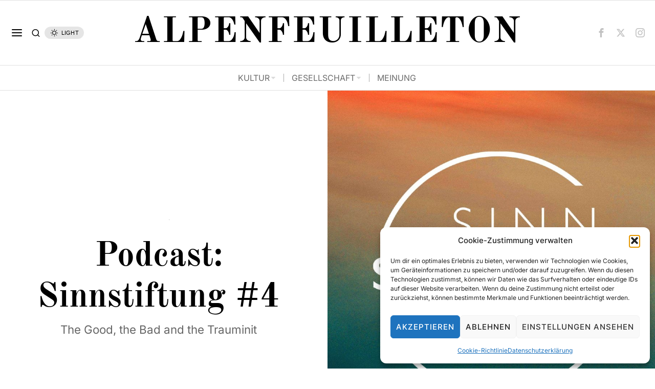

--- FILE ---
content_type: text/html; charset=UTF-8
request_url: https://www.afeu.at/meinung/2021/02/19286/podcast-sinnstiftung-4-the-good-the-bad-the-trauminit/
body_size: 295916
content:
<!DOCTYPE html>
<html lang="de-AT" class="no-js">
<head>
	<meta charset="UTF-8">
	<meta name="viewport" content="width=device-width, initial-scale=1.0">
	<link rel="profile" href="http://gmpg.org/xfn/11">
    
	<!--[if lt IE 9]>
	<script src="https://www.afeu.at/wp-content/themes/fox/js/html5.js"></script>
	<![endif]-->
    
    <script>
    document.addEventListener('DOMContentLoaded',function(){
        var fox56_async_css = document.querySelectorAll('link[media="fox56_async"],style[media="fox56_async"]')
        if ( ! fox56_async_css ) {
            return;
        }
        for( var link of fox56_async_css ) {
            link.setAttribute('media','all')
        }
    });
</script>
<meta name='robots' content='index, follow, max-image-preview:large, max-snippet:-1, max-video-preview:-1' />

	<!-- This site is optimized with the Yoast SEO plugin v26.8 - https://yoast.com/product/yoast-seo-wordpress/ -->
	<title>Podcast: Sinnstiftung #4 - ALPENFEUILLETON</title>
	<meta name="description" content="Folge 4 des Podcasts SINNSTIFTUNG handelt vom Nett sein und dessen Gegenteil. Wer kommt weiter? Auch auf ALPENFEUILLETON zum Nachhören." />
	<link rel="canonical" href="https://www.afeu.at/meinung/2021/02/19286/podcast-sinnstiftung-4-the-good-the-bad-the-trauminit/" />
	<meta property="og:locale" content="de_DE" />
	<meta property="og:type" content="article" />
	<meta property="og:title" content="Podcast: Sinnstiftung #4 - ALPENFEUILLETON" />
	<meta property="og:description" content="Folge 4 des Podcasts SINNSTIFTUNG handelt vom Nett sein und dessen Gegenteil. Wer kommt weiter? Auch auf ALPENFEUILLETON zum Nachhören." />
	<meta property="og:url" content="https://www.afeu.at/meinung/2021/02/19286/podcast-sinnstiftung-4-the-good-the-bad-the-trauminit/" />
	<meta property="og:site_name" content="ALPENFEUILLETON" />
	<meta property="article:publisher" content="https://www.facebook.com/afeu.at" />
	<meta property="article:published_time" content="2021-02-13T07:00:00+00:00" />
	<meta property="article:modified_time" content="2021-02-16T10:51:51+00:00" />
	<meta property="og:image" content="https://www.afeu.at/wp-content/uploads/2021/01/sinnstiftung_podcast.jpg" />
	<meta property="og:image:width" content="2250" />
	<meta property="og:image:height" content="2250" />
	<meta property="og:image:type" content="image/jpeg" />
	<meta name="author" content="K314 Podcasts" />
	<meta name="twitter:card" content="summary_large_image" />
	<meta name="twitter:creator" content="@ALPENFEUILLETON" />
	<meta name="twitter:site" content="@ALPENFEUILLETON" />
	<meta name="twitter:label1" content="Verfasst von" />
	<meta name="twitter:data1" content="K314 Podcasts" />
	<meta name="twitter:label2" content="Geschätzte Lesezeit" />
	<meta name="twitter:data2" content="2 Minuten" />
	<script type="application/ld+json" class="yoast-schema-graph">{"@context":"https://schema.org","@graph":[{"@type":"Article","@id":"https://www.afeu.at/meinung/2021/02/19286/podcast-sinnstiftung-4-the-good-the-bad-the-trauminit/#article","isPartOf":{"@id":"https://www.afeu.at/meinung/2021/02/19286/podcast-sinnstiftung-4-the-good-the-bad-the-trauminit/"},"author":{"name":"K314 Podcasts","@id":"https://www.afeu.at/#/schema/person/f42f6e4fa339c0df2dfd545c6a80c021"},"headline":"Podcast: Sinnstiftung #4","datePublished":"2021-02-13T07:00:00+00:00","dateModified":"2021-02-16T10:51:51+00:00","mainEntityOfPage":{"@id":"https://www.afeu.at/meinung/2021/02/19286/podcast-sinnstiftung-4-the-good-the-bad-the-trauminit/"},"wordCount":363,"commentCount":0,"publisher":{"@id":"https://www.afeu.at/#organization"},"image":{"@id":"https://www.afeu.at/meinung/2021/02/19286/podcast-sinnstiftung-4-the-good-the-bad-the-trauminit/#primaryimage"},"thumbnailUrl":"https://www.afeu.at/wp-content/uploads/2021/01/sinnstiftung_podcast.jpg","keywords":["Podcast","Spotify"],"articleSection":["Gesellschaft","Meinung"],"inLanguage":"de-AT","potentialAction":[{"@type":"CommentAction","name":"Comment","target":["https://www.afeu.at/meinung/2021/02/19286/podcast-sinnstiftung-4-the-good-the-bad-the-trauminit/#respond"]}]},{"@type":"WebPage","@id":"https://www.afeu.at/meinung/2021/02/19286/podcast-sinnstiftung-4-the-good-the-bad-the-trauminit/","url":"https://www.afeu.at/meinung/2021/02/19286/podcast-sinnstiftung-4-the-good-the-bad-the-trauminit/","name":"Podcast: Sinnstiftung #4 - ALPENFEUILLETON","isPartOf":{"@id":"https://www.afeu.at/#website"},"primaryImageOfPage":{"@id":"https://www.afeu.at/meinung/2021/02/19286/podcast-sinnstiftung-4-the-good-the-bad-the-trauminit/#primaryimage"},"image":{"@id":"https://www.afeu.at/meinung/2021/02/19286/podcast-sinnstiftung-4-the-good-the-bad-the-trauminit/#primaryimage"},"thumbnailUrl":"https://www.afeu.at/wp-content/uploads/2021/01/sinnstiftung_podcast.jpg","datePublished":"2021-02-13T07:00:00+00:00","dateModified":"2021-02-16T10:51:51+00:00","description":"Folge 4 des Podcasts SINNSTIFTUNG handelt vom Nett sein und dessen Gegenteil. Wer kommt weiter? Auch auf ALPENFEUILLETON zum Nachhören.","breadcrumb":{"@id":"https://www.afeu.at/meinung/2021/02/19286/podcast-sinnstiftung-4-the-good-the-bad-the-trauminit/#breadcrumb"},"inLanguage":"de-AT","potentialAction":[{"@type":"ReadAction","target":["https://www.afeu.at/meinung/2021/02/19286/podcast-sinnstiftung-4-the-good-the-bad-the-trauminit/"]}]},{"@type":"ImageObject","inLanguage":"de-AT","@id":"https://www.afeu.at/meinung/2021/02/19286/podcast-sinnstiftung-4-the-good-the-bad-the-trauminit/#primaryimage","url":"https://www.afeu.at/wp-content/uploads/2021/01/sinnstiftung_podcast.jpg","contentUrl":"https://www.afeu.at/wp-content/uploads/2021/01/sinnstiftung_podcast.jpg","width":2250,"height":2250,"caption":"(c) Mario Kogler & Michi Baumgartner"},{"@type":"BreadcrumbList","@id":"https://www.afeu.at/meinung/2021/02/19286/podcast-sinnstiftung-4-the-good-the-bad-the-trauminit/#breadcrumb","itemListElement":[{"@type":"ListItem","position":1,"name":"Startseite","item":"https://www.afeu.at/"},{"@type":"ListItem","position":2,"name":"Podcast: Sinnstiftung #4"}]},{"@type":"WebSite","@id":"https://www.afeu.at/#website","url":"https://www.afeu.at/","name":"ALPENFEUILLETON","description":"","publisher":{"@id":"https://www.afeu.at/#organization"},"potentialAction":[{"@type":"SearchAction","target":{"@type":"EntryPoint","urlTemplate":"https://www.afeu.at/?s={search_term_string}"},"query-input":{"@type":"PropertyValueSpecification","valueRequired":true,"valueName":"search_term_string"}}],"inLanguage":"de-AT"},{"@type":"Organization","@id":"https://www.afeu.at/#organization","name":"ALPENFEUILLETON","url":"https://www.afeu.at/","logo":{"@type":"ImageObject","inLanguage":"de-AT","@id":"https://www.afeu.at/#/schema/logo/image/","url":"https://www.afeu.at/wp-content/uploads/2020/09/LOGO_Gross.png","contentUrl":"https://www.afeu.at/wp-content/uploads/2020/09/LOGO_Gross.png","width":4500,"height":346,"caption":"ALPENFEUILLETON"},"image":{"@id":"https://www.afeu.at/#/schema/logo/image/"},"sameAs":["https://www.facebook.com/afeu.at","https://x.com/ALPENFEUILLETON","https://www.instagram.com/afeu.at/?hl=de"]},{"@type":"Person","@id":"https://www.afeu.at/#/schema/person/f42f6e4fa339c0df2dfd545c6a80c021","name":"K314 Podcasts","image":{"@type":"ImageObject","inLanguage":"de-AT","@id":"https://www.afeu.at/#/schema/person/image/","url":"https://www.afeu.at/wp-content/uploads/2021/01/jonathan-farber-r-QvLCLakkA-unsplash-100x100.jpg","contentUrl":"https://www.afeu.at/wp-content/uploads/2021/01/jonathan-farber-r-QvLCLakkA-unsplash-100x100.jpg","caption":"K314 Podcasts"},"url":"https://www.afeu.at/author/k314-podcasts/"}]}</script>
	<!-- / Yoast SEO plugin. -->



<link rel="alternate" type="application/rss+xml" title="ALPENFEUILLETON &raquo; Feed" href="https://www.afeu.at/feed/" />
<link rel="alternate" type="application/rss+xml" title="ALPENFEUILLETON &raquo; Kommentar-Feed" href="https://www.afeu.at/comments/feed/" />
<link rel="alternate" type="application/rss+xml" title="ALPENFEUILLETON &raquo; Podcast: Sinnstiftung #4 Kommentar-Feed" href="https://www.afeu.at/meinung/2021/02/19286/podcast-sinnstiftung-4-the-good-the-bad-the-trauminit/feed/" />
<link rel="alternate" title="oEmbed (JSON)" type="application/json+oembed" href="https://www.afeu.at/wp-json/oembed/1.0/embed?url=https%3A%2F%2Fwww.afeu.at%2Fmeinung%2F2021%2F02%2F19286%2Fpodcast-sinnstiftung-4-the-good-the-bad-the-trauminit%2F" />
<link rel="alternate" title="oEmbed (XML)" type="text/xml+oembed" href="https://www.afeu.at/wp-json/oembed/1.0/embed?url=https%3A%2F%2Fwww.afeu.at%2Fmeinung%2F2021%2F02%2F19286%2Fpodcast-sinnstiftung-4-the-good-the-bad-the-trauminit%2F&#038;format=xml" />
<style id='wp-img-auto-sizes-contain-inline-css'>
img:is([sizes=auto i],[sizes^="auto," i]){contain-intrinsic-size:3000px 1500px}
/*# sourceURL=wp-img-auto-sizes-contain-inline-css */
</style>
<link rel='stylesheet' id='sbi_styles-css' href='https://www.afeu.at/wp-content/plugins/instagram-feed/css/sbi-styles.min.css?ver=6.10.0' media='all' />
<link rel='stylesheet' id='elementor-frontend-css' href='https://www.afeu.at/wp-content/plugins/elementor/assets/css/frontend.min.css?ver=3.34.4' media='all' />
<link rel='stylesheet' id='swiper-css' href='https://www.afeu.at/wp-content/plugins/elementor/assets/lib/swiper/v8/css/swiper.min.css?ver=8.4.5' media='all' />
<link rel='stylesheet' id='fox-elementor-css' href='https://www.afeu.at/wp-content/plugins/fox-framework/css/framework.css?ver=3.0' media='all' />
<link rel='stylesheet' id='fox-v55-css' href='https://www.afeu.at/wp-content/plugins/fox-framework/css/v55.css?ver=3.0' media='all' />
<style id='wp-emoji-styles-inline-css'>

	img.wp-smiley, img.emoji {
		display: inline !important;
		border: none !important;
		box-shadow: none !important;
		height: 1em !important;
		width: 1em !important;
		margin: 0 0.07em !important;
		vertical-align: -0.1em !important;
		background: none !important;
		padding: 0 !important;
	}
/*# sourceURL=wp-emoji-styles-inline-css */
</style>
<link rel='stylesheet' id='wp-block-library-css' href='https://www.afeu.at/wp-includes/css/dist/block-library/style.min.css?ver=6.9' media='all' />
<style id='classic-theme-styles-inline-css'>
/*! This file is auto-generated */
.wp-block-button__link{color:#fff;background-color:#32373c;border-radius:9999px;box-shadow:none;text-decoration:none;padding:calc(.667em + 2px) calc(1.333em + 2px);font-size:1.125em}.wp-block-file__button{background:#32373c;color:#fff;text-decoration:none}
/*# sourceURL=/wp-includes/css/classic-themes.min.css */
</style>
<style id='global-styles-inline-css'>
:root{--wp--preset--aspect-ratio--square: 1;--wp--preset--aspect-ratio--4-3: 4/3;--wp--preset--aspect-ratio--3-4: 3/4;--wp--preset--aspect-ratio--3-2: 3/2;--wp--preset--aspect-ratio--2-3: 2/3;--wp--preset--aspect-ratio--16-9: 16/9;--wp--preset--aspect-ratio--9-16: 9/16;--wp--preset--color--black: #000000;--wp--preset--color--cyan-bluish-gray: #abb8c3;--wp--preset--color--white: #ffffff;--wp--preset--color--pale-pink: #f78da7;--wp--preset--color--vivid-red: #cf2e2e;--wp--preset--color--luminous-vivid-orange: #ff6900;--wp--preset--color--luminous-vivid-amber: #fcb900;--wp--preset--color--light-green-cyan: #7bdcb5;--wp--preset--color--vivid-green-cyan: #00d084;--wp--preset--color--pale-cyan-blue: #8ed1fc;--wp--preset--color--vivid-cyan-blue: #0693e3;--wp--preset--color--vivid-purple: #9b51e0;--wp--preset--gradient--vivid-cyan-blue-to-vivid-purple: linear-gradient(135deg,rgb(6,147,227) 0%,rgb(155,81,224) 100%);--wp--preset--gradient--light-green-cyan-to-vivid-green-cyan: linear-gradient(135deg,rgb(122,220,180) 0%,rgb(0,208,130) 100%);--wp--preset--gradient--luminous-vivid-amber-to-luminous-vivid-orange: linear-gradient(135deg,rgb(252,185,0) 0%,rgb(255,105,0) 100%);--wp--preset--gradient--luminous-vivid-orange-to-vivid-red: linear-gradient(135deg,rgb(255,105,0) 0%,rgb(207,46,46) 100%);--wp--preset--gradient--very-light-gray-to-cyan-bluish-gray: linear-gradient(135deg,rgb(238,238,238) 0%,rgb(169,184,195) 100%);--wp--preset--gradient--cool-to-warm-spectrum: linear-gradient(135deg,rgb(74,234,220) 0%,rgb(151,120,209) 20%,rgb(207,42,186) 40%,rgb(238,44,130) 60%,rgb(251,105,98) 80%,rgb(254,248,76) 100%);--wp--preset--gradient--blush-light-purple: linear-gradient(135deg,rgb(255,206,236) 0%,rgb(152,150,240) 100%);--wp--preset--gradient--blush-bordeaux: linear-gradient(135deg,rgb(254,205,165) 0%,rgb(254,45,45) 50%,rgb(107,0,62) 100%);--wp--preset--gradient--luminous-dusk: linear-gradient(135deg,rgb(255,203,112) 0%,rgb(199,81,192) 50%,rgb(65,88,208) 100%);--wp--preset--gradient--pale-ocean: linear-gradient(135deg,rgb(255,245,203) 0%,rgb(182,227,212) 50%,rgb(51,167,181) 100%);--wp--preset--gradient--electric-grass: linear-gradient(135deg,rgb(202,248,128) 0%,rgb(113,206,126) 100%);--wp--preset--gradient--midnight: linear-gradient(135deg,rgb(2,3,129) 0%,rgb(40,116,252) 100%);--wp--preset--font-size--small: 13px;--wp--preset--font-size--medium: 20px;--wp--preset--font-size--large: 36px;--wp--preset--font-size--x-large: 42px;--wp--preset--font-family--inter: "Inter", sans-serif;--wp--preset--font-family--cardo: Cardo;--wp--preset--spacing--20: 0.44rem;--wp--preset--spacing--30: 0.67rem;--wp--preset--spacing--40: 1rem;--wp--preset--spacing--50: 1.5rem;--wp--preset--spacing--60: 2.25rem;--wp--preset--spacing--70: 3.38rem;--wp--preset--spacing--80: 5.06rem;--wp--preset--shadow--natural: 6px 6px 9px rgba(0, 0, 0, 0.2);--wp--preset--shadow--deep: 12px 12px 50px rgba(0, 0, 0, 0.4);--wp--preset--shadow--sharp: 6px 6px 0px rgba(0, 0, 0, 0.2);--wp--preset--shadow--outlined: 6px 6px 0px -3px rgb(255, 255, 255), 6px 6px rgb(0, 0, 0);--wp--preset--shadow--crisp: 6px 6px 0px rgb(0, 0, 0);}:where(.is-layout-flex){gap: 0.5em;}:where(.is-layout-grid){gap: 0.5em;}body .is-layout-flex{display: flex;}.is-layout-flex{flex-wrap: wrap;align-items: center;}.is-layout-flex > :is(*, div){margin: 0;}body .is-layout-grid{display: grid;}.is-layout-grid > :is(*, div){margin: 0;}:where(.wp-block-columns.is-layout-flex){gap: 2em;}:where(.wp-block-columns.is-layout-grid){gap: 2em;}:where(.wp-block-post-template.is-layout-flex){gap: 1.25em;}:where(.wp-block-post-template.is-layout-grid){gap: 1.25em;}.has-black-color{color: var(--wp--preset--color--black) !important;}.has-cyan-bluish-gray-color{color: var(--wp--preset--color--cyan-bluish-gray) !important;}.has-white-color{color: var(--wp--preset--color--white) !important;}.has-pale-pink-color{color: var(--wp--preset--color--pale-pink) !important;}.has-vivid-red-color{color: var(--wp--preset--color--vivid-red) !important;}.has-luminous-vivid-orange-color{color: var(--wp--preset--color--luminous-vivid-orange) !important;}.has-luminous-vivid-amber-color{color: var(--wp--preset--color--luminous-vivid-amber) !important;}.has-light-green-cyan-color{color: var(--wp--preset--color--light-green-cyan) !important;}.has-vivid-green-cyan-color{color: var(--wp--preset--color--vivid-green-cyan) !important;}.has-pale-cyan-blue-color{color: var(--wp--preset--color--pale-cyan-blue) !important;}.has-vivid-cyan-blue-color{color: var(--wp--preset--color--vivid-cyan-blue) !important;}.has-vivid-purple-color{color: var(--wp--preset--color--vivid-purple) !important;}.has-black-background-color{background-color: var(--wp--preset--color--black) !important;}.has-cyan-bluish-gray-background-color{background-color: var(--wp--preset--color--cyan-bluish-gray) !important;}.has-white-background-color{background-color: var(--wp--preset--color--white) !important;}.has-pale-pink-background-color{background-color: var(--wp--preset--color--pale-pink) !important;}.has-vivid-red-background-color{background-color: var(--wp--preset--color--vivid-red) !important;}.has-luminous-vivid-orange-background-color{background-color: var(--wp--preset--color--luminous-vivid-orange) !important;}.has-luminous-vivid-amber-background-color{background-color: var(--wp--preset--color--luminous-vivid-amber) !important;}.has-light-green-cyan-background-color{background-color: var(--wp--preset--color--light-green-cyan) !important;}.has-vivid-green-cyan-background-color{background-color: var(--wp--preset--color--vivid-green-cyan) !important;}.has-pale-cyan-blue-background-color{background-color: var(--wp--preset--color--pale-cyan-blue) !important;}.has-vivid-cyan-blue-background-color{background-color: var(--wp--preset--color--vivid-cyan-blue) !important;}.has-vivid-purple-background-color{background-color: var(--wp--preset--color--vivid-purple) !important;}.has-black-border-color{border-color: var(--wp--preset--color--black) !important;}.has-cyan-bluish-gray-border-color{border-color: var(--wp--preset--color--cyan-bluish-gray) !important;}.has-white-border-color{border-color: var(--wp--preset--color--white) !important;}.has-pale-pink-border-color{border-color: var(--wp--preset--color--pale-pink) !important;}.has-vivid-red-border-color{border-color: var(--wp--preset--color--vivid-red) !important;}.has-luminous-vivid-orange-border-color{border-color: var(--wp--preset--color--luminous-vivid-orange) !important;}.has-luminous-vivid-amber-border-color{border-color: var(--wp--preset--color--luminous-vivid-amber) !important;}.has-light-green-cyan-border-color{border-color: var(--wp--preset--color--light-green-cyan) !important;}.has-vivid-green-cyan-border-color{border-color: var(--wp--preset--color--vivid-green-cyan) !important;}.has-pale-cyan-blue-border-color{border-color: var(--wp--preset--color--pale-cyan-blue) !important;}.has-vivid-cyan-blue-border-color{border-color: var(--wp--preset--color--vivid-cyan-blue) !important;}.has-vivid-purple-border-color{border-color: var(--wp--preset--color--vivid-purple) !important;}.has-vivid-cyan-blue-to-vivid-purple-gradient-background{background: var(--wp--preset--gradient--vivid-cyan-blue-to-vivid-purple) !important;}.has-light-green-cyan-to-vivid-green-cyan-gradient-background{background: var(--wp--preset--gradient--light-green-cyan-to-vivid-green-cyan) !important;}.has-luminous-vivid-amber-to-luminous-vivid-orange-gradient-background{background: var(--wp--preset--gradient--luminous-vivid-amber-to-luminous-vivid-orange) !important;}.has-luminous-vivid-orange-to-vivid-red-gradient-background{background: var(--wp--preset--gradient--luminous-vivid-orange-to-vivid-red) !important;}.has-very-light-gray-to-cyan-bluish-gray-gradient-background{background: var(--wp--preset--gradient--very-light-gray-to-cyan-bluish-gray) !important;}.has-cool-to-warm-spectrum-gradient-background{background: var(--wp--preset--gradient--cool-to-warm-spectrum) !important;}.has-blush-light-purple-gradient-background{background: var(--wp--preset--gradient--blush-light-purple) !important;}.has-blush-bordeaux-gradient-background{background: var(--wp--preset--gradient--blush-bordeaux) !important;}.has-luminous-dusk-gradient-background{background: var(--wp--preset--gradient--luminous-dusk) !important;}.has-pale-ocean-gradient-background{background: var(--wp--preset--gradient--pale-ocean) !important;}.has-electric-grass-gradient-background{background: var(--wp--preset--gradient--electric-grass) !important;}.has-midnight-gradient-background{background: var(--wp--preset--gradient--midnight) !important;}.has-small-font-size{font-size: var(--wp--preset--font-size--small) !important;}.has-medium-font-size{font-size: var(--wp--preset--font-size--medium) !important;}.has-large-font-size{font-size: var(--wp--preset--font-size--large) !important;}.has-x-large-font-size{font-size: var(--wp--preset--font-size--x-large) !important;}
:where(.wp-block-post-template.is-layout-flex){gap: 1.25em;}:where(.wp-block-post-template.is-layout-grid){gap: 1.25em;}
:where(.wp-block-term-template.is-layout-flex){gap: 1.25em;}:where(.wp-block-term-template.is-layout-grid){gap: 1.25em;}
:where(.wp-block-columns.is-layout-flex){gap: 2em;}:where(.wp-block-columns.is-layout-grid){gap: 2em;}
:root :where(.wp-block-pullquote){font-size: 1.5em;line-height: 1.6;}
/*# sourceURL=global-styles-inline-css */
</style>
<link rel='stylesheet' id='contact-form-7-css' href='https://www.afeu.at/wp-content/plugins/contact-form-7/includes/css/styles.css?ver=6.1.4' media='all' />
<link rel='stylesheet' id='elementor-icons-css' href='https://www.afeu.at/wp-content/plugins/elementor/assets/lib/eicons/css/elementor-icons.min.css?ver=5.46.0' media='all' />
<link rel='stylesheet' id='elementor-post-17583-css' href='https://www.afeu.at/wp-content/uploads/elementor/css/post-17583.css?ver=1769818945' media='all' />
<link rel='stylesheet' id='sbistyles-css' href='https://www.afeu.at/wp-content/plugins/instagram-feed/css/sbi-styles.min.css?ver=6.10.0' media='all' />
<link rel='stylesheet' id='woocommerce-layout-css' href='https://www.afeu.at/wp-content/plugins/woocommerce/assets/css/woocommerce-layout.css?ver=10.4.3' media='all' />
<link rel='stylesheet' id='woocommerce-smallscreen-css' href='https://www.afeu.at/wp-content/plugins/woocommerce/assets/css/woocommerce-smallscreen.css?ver=10.4.3' media='only screen and (max-width: 768px)' />
<link rel='stylesheet' id='woocommerce-general-css' href='https://www.afeu.at/wp-content/plugins/woocommerce/assets/css/woocommerce.css?ver=10.4.3' media='all' />
<style id='woocommerce-inline-inline-css'>
.woocommerce form .form-row .required { visibility: visible; }
/*# sourceURL=woocommerce-inline-inline-css */
</style>
<link rel='stylesheet' id='ppress-frontend-css' href='https://www.afeu.at/wp-content/plugins/wp-user-avatar/assets/css/frontend.min.css?ver=4.16.9' media='all' />
<link rel='stylesheet' id='ppress-flatpickr-css' href='https://www.afeu.at/wp-content/plugins/wp-user-avatar/assets/flatpickr/flatpickr.min.css?ver=4.16.9' media='all' />
<link rel='stylesheet' id='ppress-select2-css' href='https://www.afeu.at/wp-content/plugins/wp-user-avatar/assets/select2/select2.min.css?ver=6.9' media='all' />
<link rel='stylesheet' id='cmplz-general-css' href='https://www.afeu.at/wp-content/plugins/complianz-gdpr/assets/css/cookieblocker.min.css?ver=1765967164' media='all' />
<link rel='stylesheet' id='fox-google-fonts-css' href='//www.afeu.at/wp-content/uploads/omgf/fox-google-fonts/fox-google-fonts.css?ver=1660826994' media='fox56_async' />
<style id='fox-above-inline-css'>
@font-face {font-family:'icon56';src:url('https://www.afeu.at/wp-content/themes/fox/css56/icons56-v68/icon56.ttf?version=6.9') format('truetype'),url('https://www.afeu.at/wp-content/themes/fox/css56/icons56-v68/icon56.woff?version=6.9') format('woff'),url('https://www.afeu.at/wp-content/themes/fox/css56/icons56-v68/icon56.svg?version=6.9#icon56') format('svg');font-weight:normal;font-style:normal;font-display:block;}@charset "UTF-8";html {font-family:sans-serif;-ms-text-size-adjust:100%;-webkit-text-size-adjust:100%;}body {margin:0;}article, aside, details, figcaption, figure, footer, header, main, menu, nav, section, summary {display:block;}audio, canvas, progress, video {display:inline-block;}audio:not([controls]) {display:none;height:0;}progress {vertical-align:baseline;}[hidden], template {display:none;}a {background-color:transparent;-webkit-text-decoration-skip:objects;}a:active, a:hover {outline-width:0;}abbr[title] {border-bottom:none;text-decoration:underline;-webkit-text-decoration:underline dotted;text-decoration:underline dotted;}b, strong {font-weight:inherit;}b, strong {font-weight:bolder;}dfn {font-style:italic;}h1 {font-size:2em;margin:0.67em 0;}mark {background-color:#ff0;color:#000;}small {font-size:80%;}sub, sup {font-size:75%;line-height:0;position:relative;vertical-align:baseline;}sub {bottom:-0.25em;}sup {top:-0.5em;}img {border-style:none;}svg:not(:root) {overflow:hidden;}code, kbd, pre, samp {font-family:monospace, monospace;font-size:1em;}figure {margin:1em 40px;}hr {box-sizing:content-box;height:0;overflow:visible;}button, input, select, textarea {font:inherit;margin:0;}optgroup {font-weight:700;}button, input {overflow:visible;}button, select {text-transform:none;}[type=reset], [type=submit], button, html [type=button] {-webkit-appearance:button;}[type=button]::-moz-focus-inner, [type=reset]::-moz-focus-inner, [type=submit]::-moz-focus-inner, button::-moz-focus-inner {border-style:none;padding:0;}[type=button]:-moz-focusring, [type=reset]:-moz-focusring, [type=submit]:-moz-focusring, button:-moz-focusring {outline:1px dotted ButtonText;}fieldset {border:1px solid silver;margin:0 2px;padding:0.35em 0.625em 0.75em;}legend {box-sizing:border-box;color:inherit;display:table;max-width:100%;padding:0;white-space:normal;}textarea {overflow:auto;}[type=checkbox], [type=radio] {box-sizing:border-box;padding:0;}[type=number]::-webkit-inner-spin-button, [type=number]::-webkit-outer-spin-button {height:auto;}[type=search] {-webkit-appearance:textfield;outline-offset:-2px;}[type=search]::-webkit-search-cancel-button, [type=search]::-webkit-search-decoration {-webkit-appearance:none;}::-webkit-input-placeholder {color:inherit;opacity:0.54;}::-webkit-file-upload-button {-webkit-appearance:button;font:inherit;}.clearfix {*zoom:1;}.clearfix:before, .clearfix:after {display:table;content:"";line-height:0;}.clearfix:after {clear:both;}article, aside, details, figcaption, figure, footer, topbar, hgroup, nav, section {display:block;}audio, canvas, video {display:inline-block;*display:inline;*zoom:1;}audio:not([controls]) {display:none;}html {font-size:100%;-webkit-text-size-adjust:100%;-ms-text-size-adjust:100%;}a:focus {outline:thin dotted #333;outline:5px auto -webkit-focus-ring-color;outline-offset:-2px;}a:hover, a:active {outline:0;}sub, sup {position:relative;font-size:75%;line-height:0;vertical-align:baseline;}sup {top:-0.5em;}sub {bottom:-0.25em;}img {max-width:100%;width:auto\9 ;height:auto;vertical-align:middle;border:0;-ms-interpolation-mode:bicubic;}button, input, select, textarea {margin:0;font-size:100%;vertical-align:middle;}button, input {*overflow:visible;line-height:normal;}button::-moz-focus-inner, input::-moz-focus-inner {padding:0;border:0;}[class^=ic56-], [class*=" ic56-"] {font-family:"icon56" !important;speak:never;font-style:normal;font-weight:normal;font-variant:normal;text-transform:none;line-height:1;-webkit-font-smoothing:antialiased;-moz-osx-font-smoothing:grayscale;}.ic56-bluesky-brands-solid:before {content:"\e92b";}.ic56-quora:before {content:"\e905";}.ic56-tripadvisor:before {content:"\e906";}.ic56-medium:before {content:"\e907";}.ic56-snapchat-square:before {content:"\e908";}.ic56-snapchat-ghost:before {content:"\e909";}.ic56-snapchat:before {content:"\e90a";}.ic56-tiktok:before {content:"\e90b";}.ic56-chevron-thin-up:before {content:"\e90c";}.ic56-chevron-small-up:before {content:"\e90d";}.ic56-chevron-thin-down:before {content:"\e90e";}.ic56-chevron-small-down:before {content:"\e90f";}.ic56-caret-right:before {content:"\e910";}.ic56-caret-left:before {content:"\e911";}.ic56-caret-up:before {content:"\e912";}.ic56-caret-down:before {content:"\e913";}.ic56-envelope:before {content:"\e914";}.ic56-x:before {content:"\e915";}.ic56-search:before {content:"\e916";}.ic56-clear:before {content:"\e917";}.ic56-menu1:before {content:"\e918";}.ic56-shopping-bag:before {content:"\e919";}.ic56-shopping-cart:before {content:"\e91a";}.ic56-arrow_upward:before {content:"\e91b";}.ic56-chevrons-up:before {content:"\e91c";}.ic56-chat_bubble_outline:before {content:"\e91d";}.ic56-chat_bubble:before {content:"\e91e";}.ic56-chat:before {content:"\e91f";}.ic56-link1:before {content:"\e920";}.ic56-external-link:before {content:"\e921";}.ic56-link2:before {content:"\e922";}.ic56-chevron-thin-right:before {content:"\e923";}.ic56-chevron-thin-left:before {content:"\e924";}.ic56-heart1:before {content:"\e925";}.ic56-x-twitter:before {content:"\e926";}.ic56-mastodon:before {content:"\e927";}.ic56-threads:before {content:"\e928";}.ic56-images:before {content:"\e929";}.ic56-headphones:before {content:"\e92a";}.ic56-search1:before {content:"\e986";}.ic56-menu:before {content:"\e9bd";}.ic56-link:before {content:"\e9cb";}.ic56-heart:before {content:"\e9da";}.ic56-cross:before {content:"\ea0f";}.ic56-play3:before {content:"\ea1c";}.ic56-amazon:before {content:"\ea87";}.ic56-google:before {content:"\ea88";}.ic56-facebook:before {content:"\ea90";}.ic56-facebook2:before {content:"\ea91";}.ic56-instagram:before {content:"\ea92";}.ic56-whatsapp:before {content:"\ea93";}.ic56-spotify:before {content:"\ea94";}.ic56-telegram:before {content:"\ea95";}.ic56-twitter:before {content:"\ea96";}.ic56-vk:before {content:"\ea98";}.ic56-sina-weibo:before {content:"\ea9a";}.ic56-rss:before {content:"\ea9b";}.ic56-youtube:before {content:"\ea9d";}.ic56-twitch:before {content:"\ea9f";}.ic56-vimeo:before {content:"\eaa0";}.ic56-vimeo2:before {content:"\eaa1";}.ic56-flickr:before {content:"\eaa3";}.ic56-dribbble:before {content:"\eaa7";}.ic56-behance:before {content:"\eaa8";}.ic56-500px:before {content:"\eaab";}.ic56-steam:before {content:"\eaac";}.ic56-github:before {content:"\eab0";}.ic56-wordpress:before {content:"\eab4";}.ic56-tumblr:before {content:"\eab9";}.ic56-yahoo:before {content:"\eabb";}.ic56-soundcloud:before {content:"\eac3";}.ic56-soundcloud2:before {content:"\eac4";}.ic56-skype:before {content:"\eac5";}.ic56-reddit:before {content:"\eac6";}.ic56-linkedin:before {content:"\eac9";}.ic56-linkedin2:before {content:"\eaca";}.ic56-pinterest:before {content:"\ead1";}.ic56-pinterest2:before {content:"\ead2";}.ic56-yelp:before {content:"\ead7";}.ic56-paypal:before {content:"\ead8";}.ic56-sun:before {content:"\e900";}.ic56-moon:before {content:"\e901";}.ic56-sun1:before {content:"\e902";}.ic56-moon1:before {content:"\e903";}.ic56-menu2:before {content:"\e904";}.ic56-share:before {content:"\e92c";}:root {--font-body:"Helvetica Neue", Helvetica, Arial, sans-serif;--font-heading:"Helvetica Neue", Helvetica, Arial, sans-serif;--font-nav:"Helvetica Neue", Helvetica, Arial, sans-serif;--accent-color:#db4a37;--link-color:#db4a36;--border-color:#e0e0e0;--input-color:#000;--input-background:#fff;--input-border-color:var(--border-color);--input-border-width:1px;--input-border-radius:1px;--input-height:46px;--input-focus-color:#000;--input-focus-background:#fafafa;--input-focus-border-color:var(--border-color);--input-shadow:none;--input-focus-shadow:none;--input-placeholder-opacity:0.6;--button-padding:28px;--button-height:48px;--button-border-radius:0px;--button-shadow:none;--button-hover-shadow:none;--content-width:1080px;--narrow-width:660px;--ipad-f:0.88;--ipad-portrait-f:0.71;--iphone-f:0.5;--iphone-portrait-f:0.42;--fb:#1877F2;--ms:#0084ff;--tw:#1DA1F2;--x:#111;--pin:#E60023;--lin:#0077b5;--em:#999;--ws:#25D366;--rd:#ff4500;--list-widget-border-style:solid;--list-widget-border-color:var(--border-color);--list-widget-link-color:inherit;--list-widget-link-hover-color:var(--accent-color);--list-widget-spacing:6px;--microtip-transition-duration:0ms;--darkmode-text-color:#fff;--darkmode-text-light-color:rgba(255,255,255,0.8);--darkmode-text-lighter-color:rgba(255,255,255,0.6);--darkmode-bg:#000;--darkmode-border-color:rgba(255,255,255,0.12);}html {overflow-y:scroll;}body {position:relative;overflow:hidden;}.hide_on_desktop {display:none !important;}@media only screen and (max-width:840px) {.show_on_tablet {display:block !important;}}@media only screen and (max-width:840px) {.hide_on_tablet {display:none !important;}}@media only screen and (max-width:600px) {.show_on_mobile {display:block !important;}}@media only screen and (max-width:600px) {.hide_on_mobile {display:none !important;}}.spacer56 {clear:both;display:block;height:30px;}@media only screen and (max-width:840px) {.spacer56 {height:20px;}}@media only screen and (max-width:600px) {.spacer56 {height:20px;}}.spacer56:before, .spacer56:after {clear:both;content:"";display:table;}.separator56 {display:flex;align-items:center;padding-block:30px;}@media only screen and (max-width:840px) {.separator56 {padding-block:20px;}}@media only screen and (max-width:600px) {.separator56 {padding-block:20px;}}.separator56__line {width:100%;border-width:1px;border-color:var(--border-color);}.disable--desktop,.disable--tablet,.disable--mobile,.section56--disable {position:relative;}.disable--desktop:before,.disable--tablet:before,.disable--mobile:before,.section56--disable:before {display:none;z-index:999;position:absolute;top:0;left:0;bottom:0;right:0;cursor:not-allowed;background:rgba(255, 255, 255, 0.7);}.section56--disable {display:none;}.customize-partial-edit-shortcuts-shown .section56--disable {display:block;}.section56--disable:after {z-index:9999;position:absolute;top:48%;left:10%;right:10%;padding:8px;text-align:center;background:#05456d;color:white;border-radius:3px;box-shadow:3px 5px 20px rgba(0, 0, 0, 0.6);cursor:not-allowed;content:"This section is hidden temporarily (by \"Section\" tab of your builder section). When you close Customizer, you won't be able to see this section.";}.section56--disable:before {display:block;content:"";}@media (min-width:1025px) and (max-width:99999px) {.hide--desktop {display:none !important;}.disable--desktop {opacity:0.4;}.disable--desktop:before {content:"";display:block;}}@media (min-width:700px) and (max-width:1024px) {.hide--tablet {display:none !important;}.disable--tablet {opacity:0.4;}.disable--tablet:before {content:"";display:block;}}@media (max-width:699px) {.hide--mobile {display:none !important;}.disable--mobile {opacity:0.4;}.disable--mobile:before {content:"";display:block;}}*, *:before, *:after {box-sizing:border-box;-webkit-box-sizing:border-box;-moz-box-sizing:border-box;}html {font-size:0.625em; }.says,.screen-reader-text,.updated:not(.published),.post-navigation h2 {clip:rect(1px, 1px, 1px, 1px);height:1px;overflow:hidden;position:absolute !important;width:1px;}body {font-family:var(--font-body);font-size:16px;color:#000;line-height:1.5;}@media only screen and (max-width:600px) {body {font-size:14px;}}h1, h2, h3, h4, h5, h6 {line-height:1.3;font-family:var(--font-heading);font-weight:700;}figure, p, h1, h2, h3, h4, h5, h6, blockquote, table, ul, ol, dl, pre, address, .gallery, .wp-block-media-text, .wp-block-embed {margin:0 0 24px;}@media only screen and (max-width:600px) {figure, p, h1, h2, h3, h4, h5, h6, blockquote, table, ul, ol, dl, pre, address, .gallery, .wp-block-media-text, .wp-block-embed {margin-bottom:20px;}}ul, ol {padding-left:1.75em;}ol {list-style-type:decimal;}ul {list-style-type:square;}li {line-height:1.5;}a {color:var(--link-color);text-decoration:none;}a:hover {text-decoration:none;}a:focus {outline:0;}a:focus-visible {outline:2px solid rgba(0, 0, 0, 0.5);outline-offset:-2px;}img {border:0;max-width:100%;}blockquote {border:0 solid;}input, textarea, select {max-width:100%;background:none;}input[type=text],input[type=search],input[type=number],input[type=email],input[type=url],input[type=date],input[type=password],textarea,.fox-input {box-shadow:none;-webkit-appearance:none;-webkit-border-radius:0;color:var(--input-color);border:1px solid var(--input-border-color);border-radius:var(--input-border-radius);background:var(--input-background);border-width:var(--input-border-width);transition:color 0.15s ease-out, background-color 0.15s ease-out, border-color 0.15s ease-out, box-shadow 0.15s ease-out;line-height:var(--input-height);padding:0 14px;font-size:0.9em;font-family:var(--font-body);box-shadow:var(--input-shadow);width:100%;}input[type=text]::-webkit-input-placeholder,input[type=search]::-webkit-input-placeholder,input[type=number]::-webkit-input-placeholder,input[type=email]::-webkit-input-placeholder,input[type=url]::-webkit-input-placeholder,input[type=date]::-webkit-input-placeholder,input[type=password]::-webkit-input-placeholder,textarea::-webkit-input-placeholder,.fox-input::-webkit-input-placeholder {opacity:var(--input-placeholder-opacity);color:var(--input-color);}input[type=text]::-moz-placeholder,input[type=search]::-moz-placeholder,input[type=number]::-moz-placeholder,input[type=email]::-moz-placeholder,input[type=url]::-moz-placeholder,input[type=date]::-moz-placeholder,input[type=password]::-moz-placeholder,textarea::-moz-placeholder,.fox-input::-moz-placeholder {opacity:var(--input-placeholder-opacity);color:var(--input-color);}input[type=text]:-moz-placeholder,input[type=search]:-moz-placeholder,input[type=number]:-moz-placeholder,input[type=email]:-moz-placeholder,input[type=url]:-moz-placeholder,input[type=date]:-moz-placeholder,input[type=password]:-moz-placeholder,textarea:-moz-placeholder,.fox-input:-moz-placeholder {opacity:var(--input-placeholder-opacity);color:var(--input-color);}input[type=text]:-ms-input-placeholder,input[type=search]:-ms-input-placeholder,input[type=number]:-ms-input-placeholder,input[type=email]:-ms-input-placeholder,input[type=url]:-ms-input-placeholder,input[type=date]:-ms-input-placeholder,input[type=password]:-ms-input-placeholder,textarea:-ms-input-placeholder,.fox-input:-ms-input-placeholder {opacity:var(--input-placeholder-opacity);color:var(--input-color);}textarea {height:180px;padding-top:12px;padding-bottom:12px;line-height:1.5;width:100%;}input[type=text]:focus,input[type=search]:focus,input[type=number]:focus,input[type=email]:focus,input[type=url]:focus,input[type=date]:focus,input[type=password]:focus,textarea:focus,.fox-input:focus {color:var(--input-focus-color);border-color:var(--input-focus-border-color);background:var(--input-focus-background);box-shadow:var(--input-focus-shadow);outline:0;}input[type=text]:focus::-webkit-input-placeholder,input[type=search]:focus::-webkit-input-placeholder,input[type=number]:focus::-webkit-input-placeholder,input[type=email]:focus::-webkit-input-placeholder,input[type=url]:focus::-webkit-input-placeholder,input[type=date]:focus::-webkit-input-placeholder,input[type=password]:focus::-webkit-input-placeholder,textarea:focus::-webkit-input-placeholder,.fox-input:focus::-webkit-input-placeholder {opacity:var(--input-placeholder-opacity);color:var(--input-focus-color);}input[type=text]:focus::-moz-placeholder,input[type=search]:focus::-moz-placeholder,input[type=number]:focus::-moz-placeholder,input[type=email]:focus::-moz-placeholder,input[type=url]:focus::-moz-placeholder,input[type=date]:focus::-moz-placeholder,input[type=password]:focus::-moz-placeholder,textarea:focus::-moz-placeholder,.fox-input:focus::-moz-placeholder {opacity:var(--input-placeholder-opacity);color:var(--input-focus-color);}input[type=text]:focus:-moz-placeholder,input[type=search]:focus:-moz-placeholder,input[type=number]:focus:-moz-placeholder,input[type=email]:focus:-moz-placeholder,input[type=url]:focus:-moz-placeholder,input[type=date]:focus:-moz-placeholder,input[type=password]:focus:-moz-placeholder,textarea:focus:-moz-placeholder,.fox-input:focus:-moz-placeholder {opacity:var(--input-placeholder-opacity);color:var(--input-focus-color);}input[type=text]:focus:-ms-input-placeholder,input[type=search]:focus:-ms-input-placeholder,input[type=number]:focus:-ms-input-placeholder,input[type=email]:focus:-ms-input-placeholder,input[type=url]:focus:-ms-input-placeholder,input[type=date]:focus:-ms-input-placeholder,input[type=password]:focus:-ms-input-placeholder,textarea:focus:-ms-input-placeholder,.fox-input:focus:-ms-input-placeholder {opacity:var(--input-placeholder-opacity);color:var(--input-focus-color);}select {width:100%;max-width:100%;outline:none;height:var(--input-height);line-height:var(--input-height);border:1px solid var(--input-border-color);border-width:var(--input-border-width);padding:0 12px;}body iframe[src*="youtube.com"],body iframe[src*="youtu.be"] {aspect-ratio:16/9;height:auto;}body .video-16-9 iframe,body .wp-embed-aspect-16-9 iframe {aspect-ratio:16/9;height:auto;}body .video-4-3 iframe,body .wp-embed-aspect-4-3 iframe {aspect-ratio:4/3;height:auto;}body .video-9-16 iframe,body .wp-embed-aspect-9-16 iframe {aspect-ratio:9/16;height:auto;}body .video-short-flexible iframe,body .wp-embed-aspect-short-flexible iframe {aspect-ratio:16/9;height:auto;}@media only screen and (max-width:600px) {body .video-short-flexible iframe,body .wp-embed-aspect-short-flexible iframe {aspect-ratio:9/16;}}.button56 {display:inline-block;}input[type=submit],button,.btn56 {cursor:pointer;display:inline-flex;align-content:center;align-items:center;justify-content:center;line-height:var(--button-height);padding:0 var(--button-padding);font-family:var(--font-heading);border:0 solid;border-radius:var(--button-border-radius);box-shadow:var(--button-shadow);font-size:12px;text-transform:uppercase;letter-spacing:1px;font-weight:bold;letter-spacing:0;text-align:center;transition:all 0.3s ease-out;text-decoration:none !important;color:white;background:black;}input[type=submit]:hover,button:hover,.btn56:hover {box-shadow:var(--button-hover-shadow);color:white;background:var(--accent-color);}input[type=submit] i,button i,.btn56 i {margin-left:5px;}.btn56--primary {background-color:var(--accent-color);color:white;}.btn56--primary:hover {color:white;}.btn56--black {color:white;background:#191919;}.btn56--black:hover {color:white;background:#000;}.btn56--outline {color:inherit;border:2px solid;background:none;}.btn56--outline:hover {color:inherit;background:none;}.btn56--fill {background:none;color:inherit;border:2px solid;}.btn56--fill:hover {background-color:black;border-color:black;color:white;}.btn56--tiny {line-height:28px;padding-left:15px;padding-right:15px;font-size:0.8em;}.btn56--tiny.btn56--outline, .btn56--tiny.btn56--fill {line-height:26px;}.btn56--small {line-height:38px;padding-left:20px;padding-right:20px;}.btn56--small.btn56--outline, .btn56--small.btn56--fill {line-height:36px;}.btn56--normal {line-height:48px;padding-left:28px;padding-right:28px;}.btn56--normal.btn56--outline, .btn56--normal.btn56--fill {line-height:46px;}.btn56--medium {line-height:58px;padding-left:38px;padding-right:38px;}.btn56--medium.btn56--outline, .btn56--medium.btn56--fill {line-height:56px;}.btn56--large {line-height:68px;padding-left:48px;padding-right:48px;}.btn56--large.btn56--outline, .btn56--large.btn56--fill {line-height:66px;}.button56--align {display:block;}.button56--align .btn56 {display:inline-flex;}.button56--block {display:block;text-align:center;}.button56--block .btn56 {display:inline-flex;}.button56--block-full .btn56 {width:100%;}.button56--block-half .btn56 {width:50%;}@media only screen and (max-width:600px) {.button56--block-half .btn56 {width:100%;}}.button56--block-third .btn56 {width:33.33%;}@media only screen and (max-width:600px) {.button56--block-third .btn56 {width:100%;}}.align-center {text-align:center;}.align-left {text-align:left;}.align-right {text-align:right;}.textskin--dark {color:white;}.textskin--dark .meta56 .meta56__category--fancy a,.textskin--dark .meta56 .meta56__category--fancy a:hover {color:inherit;}.skin--dark {background:#000;color:white;}.skin--dark .widget_archive li, .skin--dark .widget_nav_menu li, .skin--dark .widget_meta li, .skin--dark .widget_recent_entries li, .skin--dark .widget_categories li, .skin--dark .widget_product_categories li {border-color:rgba(255, 255, 255, 0.2);}.hide {display:none !important;}.stretch--full .container {width:98%;max-width:100%;}.fox56-social-list ul {list-style:none;margin:0;padding:0;display:flex;align-items:center;flex-flow:row wrap;}.fox56-social-list li {display:block;}.fox56-social-list li + li {margin-left:6px;}.fox56-social-list a {display:flex;align-content:center;align-items:center;justify-content:center;width:32px;height:32px;border-radius:50%;border:0 solid;text-align:center;font-size:18px;color:inherit;text-decoration:none;transition:all 0.15s ease-out;}.fox56-social-list i {display:block;}.fox56-social-list img {display:block;width:18px;}.fox56-social-list a:hover {color:var(--accent-color);}.share56 {display:flex;align-items:center;}.align-center .share56,.share56.align-center {justify-content:center;}.align-right .share56,.share56.align-right {justify-content:flex-end;}.share56 ul {list-style:none;margin:0;padding:0;display:flex;align-items:center;flex-flow:row wrap;}@media only screen and (max-width:600px) {.share56__label {display:none;}}.share56__label + ul {margin-left:16px;}@media only screen and (max-width:600px) {.share56__label + ul {margin-left:0;}}.share56 li {display:block;}.share56 a {display:block;color:#fff;background:#111;text-decoration:none;text-align:center;display:flex;align-items:center;justify-content:center;font-size:16px;height:32px;border:0 solid var(--border-color);transition:all 0.2s ease-out;}.share56 a:hover {color:white;background-color:#111;}.share56 a span {display:none;}.share56--full ul {text-align:center;width:100%;display:grid;grid-auto-columns:1fr;-moz-column-gap:3px; column-gap:3px;}.share56--full li {grid-row:1;}.share56--inline a {width:32px;height:32px;border-radius:30px;}.share56--inline li + li {margin-left:3px;}.share56--brand a {color:white;}.share56--brand a:hover {color:white;}.share56--brand .li-facebook a {background:var(--fb);}.share56--brand .li-twitter a {background:var(--x);}.share56--brand .li-pinterest a {background:var(--pin);}.share56--brand .li-linkedin a {background:var(--lin);}.share56--brand .li-reddit a {background:var(--rd);}.share56--brand .li-whatsapp a {background:var(--ws);}.share56--brand .li-email a {background:var(--em);}.share56--brand .li-telegram a {background:#0088cc;}.share56--brand .li-share a {background:#222;}@media only screen and (max-width:600px) {.share56.share56--inline a {width:28px;height:28px;}}.share56 li.li-share {display:none;}@media only screen and (max-width:600px) {.meta-share .share56 > ul > li {display:none;margin-left:0;}.meta-share .share56 > ul > li.li-share {display:block;position:relative;}.meta-share .share56 .share56__label {display:block;font-size:11px;font-family:Arial, Helvetica, sans-serif;text-transform:uppercase;letter-spacing:0.2px;margin-right:5px;}}.li-share-dropdown {position:fixed;bottom:0;left:0;right:0;background-color:white;z-index:99999;box-shadow:0 0 10px rgba(0, 0, 0, 0.1);padding:20px 10px;transition:all 0.2s;transform:translate(0, 120%);}.li-share-dropdown.shown {transform:translate(0, 0);}.li-share-dropdown ul {list-style:none;margin:0;padding:0;justify-content:center;}.li-share-dropdown ul li {display:block;}.meta-share .li-share-dropdown ul li {display:block;}.row56 {display:grid;-moz-column-gap:24px; column-gap:24px;margin:0;}@media only screen and (max-width:840px) {.row56 {display:block;}}.row56--1cols {grid-template-columns:1fr;}.row56--2cols {grid-template-columns:repeat(2, 1fr);}.row56--3cols {grid-template-columns:repeat(3, 1fr);}.row56--4cols {grid-template-columns:repeat(4, 1fr);}.row56--5cols {grid-template-columns:repeat(5, 1fr);}@media only screen and (max-width:840px) {.row56__col + .row56__col {margin-top:12px;padding-top:12px;border-top:0 solid var(--border-color);}}[class*=col-].row56__col {padding:0;}.col--1 {grid-column:1/-1;}.col--1-1 {grid-column:1/span 1;}.col--1-2 {grid-column:1/span 2;}.col--1-3 {grid-column:1/span 3;}.col--1-4 {grid-column:1/span 4;}.col--2 {grid-column:2/-1;}.col--2-1 {grid-column:2/span 1;}.col--2-2 {grid-column:2/span 2;}.col--2-3 {grid-column:2/span 3;}.col--2-4 {grid-column:2/span 4;}.col--3 {grid-column:3/-1;}.col--3-1 {grid-column:3/span 1;}.col--3-2 {grid-column:3/span 2;}.col--3-3 {grid-column:3/span 3;}.col--4 {grid-column:4/-1;}.col--4-1 {grid-column:4/span 1;}.col--4-2 {grid-column:4/span 2;}.col--4-3 {grid-column:4/span 3;}.order--1 {order:1;}.order--2 {order:2;}.order--3 {order:3;}.order--4 {order:4;}.order--5 {order:5;}.order--6 {order:6;}.row {display:flex;align-items:stretch;flex-flow:row wrap;margin:0 -10px;}.col {padding:0 10px;}.col-0-1 {width:0;display:none !important;}.col-1-1 {width:100%;}.col-1-2 {width:50%;}.col-1-3 {width:33.33%;}.col-2-3 {width:66.66%;}.col-1-4 {width:25%;}.col-3-4 {width:75%;}.col-1-5 {width:20%;}.col-2-5 {width:40%;}.col-3-5 {width:60%;}.col-4-5 {width:80%;}.col-1-6 {width:16.66%;}.col-5-6 {width:83.3333333%;}.col-1-7 {width:14.28%;}.col-1-8 {width:12.5%;}#wi-main {overflow:hidden;}body {background:#fff;border:0 solid;}@media only screen and (max-width:840px) {body {border:0;}}body.layout-boxed #wi-all {background-color:white;max-width:100%;margin-left:auto;margin-right:auto;width:calc(var(--content-width) + 60px);position:relative;border:0 solid;}#wi-all,.wi-content,.widget-area {max-width:100%;}#wi-all::after,.wi-content::after,.widget-area::after {clear:both;content:"";display:table;}body.layout-boxed.body--hand-drawn #wi-all {border:0;}body.layout-boxed.body--hand-drawn .handborder {position:absolute;}body.layout-boxed.body--hand-drawn .handborder--left,body.layout-boxed.body--hand-drawn .handborder--right {top:0;bottom:0;width:2px;background:url(https://www.afeu.at/wp-content/themes/fox/images/line.webp) top left repeat-y;}body.layout-boxed.body--hand-drawn .handborder--top,body.layout-boxed.body--hand-drawn .handborder--bottom {left:0;right:0;height:2px;background:url(https://www.afeu.at/wp-content/themes/fox/images/line-h.webp) top left repeat-x;}body.layout-boxed.body--hand-drawn .handborder--right {right:0;}body.layout-boxed.body--hand-drawn .handborder--left {left:0;}body.layout-boxed.body--hand-drawn .handborder--top {top:0;}body.layout-boxed.body--hand-drawn .handborder--bottom {bottom:0;}.container {width:var(--content-width);max-width:97%;margin-left:auto;margin-right:auto;*zoom:1;clear:both;}.container:before, .container:after {clear:both;display:table;content:"";line-height:0;}.container::after {clear:both;content:"";display:table;}.container .container {max-width:100%;}@media only screen and (max-width:600px) {.container {max-width:calc(100% - 20px);}}.wi-content {padding:20px 0 60px;}@media only screen and (max-width:840px) {.wi-content {padding-bottom:40px;}}@media only screen and (max-width:600px) {.wi-content {padding-bottom:30px;}}.home.blog .wi-content {overflow:hidden;padding-top:10px;}@media only screen and (max-width:840px) {.home.blog .wi-content {padding-top:0 !important;}}.archive .wi-content {padding-top:60px;padding-bottom:80px;}.hassidebar > .container--main {display:flex;align-items:stretch;}@media only screen and (max-width:840px) {.hassidebar > .container--main {display:block;}}.hassidebar > .container--main > .primary56 {width:calc(100% - 260px);flex:none;}@media only screen and (max-width:840px) {.hassidebar > .container--main > .primary56 {width:100% !important;}}.hassidebar > .container--main > .secondary56 {flex:none;}@media only screen and (max-width:840px) {.hassidebar > .container--main > .secondary56 {width:100%;}}.secondary56 {width:260px;}@media only screen and (max-width:840px) {.secondary56 {margin-top:24px;}}.secondary56 {position:relative;}.secondary56__sep {position:absolute;z-index:10;top:0;bottom:0;border-left:0 solid var(--border-color);}.section56--nosidebar .secondary56 {display:none !important;}.widget56__row--hassidebar {display:flex;align-items:stretch;}@media only screen and (max-width:840px) {.widget56__row--hassidebar {display:block;}}.widget56__row--hassidebar > .primary56 {width:calc(100% - 260px);flex:none;}@media only screen and (max-width:840px) {.widget56__row--hassidebar > .primary56 {width:100% !important;}}.widget56__row--hassidebar > .secondary56 {flex:none;}@media only screen and (max-width:840px) {.widget56__row--hassidebar > .secondary56 {width:100%;}}@media only screen and (max-width:600px) {.widget56__row .row {display:block;}}@media only screen and (max-width:600px) {.widget56__row .col {width:100%;}}.hassidebar--right .primary56 {padding-right:32px;}@media only screen and (max-width:1024px) {.hassidebar--right .primary56 {padding-right:10px;}}@media only screen and (max-width:840px) {.hassidebar--right .primary56 {padding-right:0;}}.hassidebar--right .secondary56__sep {left:-16px;}@media only screen and (max-width:1024px) {.hassidebar--right .secondary56__sep {left:-5px;}}@media only screen and (max-width:840px) {.hassidebar--right .secondary56__sep {display:none;}}.hassidebar--left .secondary56 {order:1;}.hassidebar--left .secondary56__sep {right:-16px;}@media only screen and (max-width:1024px) {.hassidebar--left .secondary56__sep {right:-5px;}}@media only screen and (max-width:840px) {.hassidebar--left .secondary56__sep {display:none;}}.hassidebar--left .primary56 {order:2;padding-left:32px;}@media only screen and (max-width:1024px) {.hassidebar--left .primary56 {padding-left:16px;}}@media only screen and (max-width:840px) {.hassidebar--left .primary56 {padding-left:0;}}.ad56 {line-height:0;text-align:center;}.ad56__content {display:inline-block;}.ad56__content--banner a {display:block;}.ad56__wrapper {padding:0;}.ad56--code {display:flex;justify-content:center;text-align:center;}.ad56--code > div,.ad56--code > a,.ad56--code > img,.ad56--code > span,.ad56--code > figure,.ad56--code > strong,.ad56--code > ins {display:block;}.banner56 {display:block;margin:0 auto;max-width:100%;text-align:center;}.banner56 a {display:block;outline:0;}.banner56--mobile {display:none;}@media only screen and (max-width:600px) {.banner56--mobile {display:block;margin:auto;}.banner56--mobile ~ .banner56--desktop, .banner56--mobile ~ .banner56--tablet {display:none;}}.banner56--tablet {display:none;margin:auto;}@media only screen and (max-width:840px) {.banner56--tablet {display:block;}.banner56--tablet ~ .banner56--desktop {display:none;}}.meta56 {display:flex;align-items:center;flex-flow:row wrap;font-size:0.9em;line-height:1.4;font-family:var(--font-heading);-ms-word-wrap:break-word;word-wrap:break-word;}.align-center .meta56 {justify-content:center;}.align-right .meta56 {justify-content:flex-end;}.meta56__item + .meta56__item:before {content:"·";margin:0 5px;opacity:0.5;}.meta56__item a {color:inherit;transition:all 0.15s ease-out;}.meta56__item a:hover {color:inherit;}.meta56__comment a,.meta56__comment .comment-link {display:inline-flex;align-items:center;}.meta56__comment .fox56__css__icon__comment {transform:translate(0, 3px);margin-right:4px;}.meta56__comment .fox56__css__icon__comment.off {opacity:0.4;}.live-indicator {margin:10px 0;display:inline-block;font-family:"Helvetica Neue", Arial, sans-serif;vertical-align:middle;color:#d0022c;font-size:0.8em;font-weight:bold;}.live-word {display:inline-block;margin-right:4px;}.single-post .live-word {background:#d0022c;color:white;border-radius:3px;padding:2px 10px;text-transform:uppercase;font-size:10px;letter-spacing:0.5px;}.live-circle {width:10px;height:10px;border-radius:50%;background:#d0022c;display:inline-block;margin-right:4px;animation:live-fade 2s infinite;}@keyframes live-fade {0% {opacity:1;}50% {opacity:0;}100% {opacity:1;}}.meta56__author {display:flex;align-items:center;flex-flow:row wrap;}.meta56__author__avatar {display:block;}.meta56__author__avatar img {width:32px;display:block;border-radius:50%;margin-right:6px;}.meta56__author__by {margin-right:5px;}.meta56__author__sep {margin:0 6px;}.meta56__author__text > span {display:block;}.meta56__author.has-date .meta56__author__name {font-size:1.2em;}.meta56__category {-ms-word-wrap:break-word;word-wrap:break-word;}.meta56__category a {color:inherit;}.meta56__category a,.meta56__category span {display:inline-block;}.meta56__category--fancy {text-transform:uppercase;font-family:var(--font-heading);letter-spacing:1px;font-size:0.85em;word-wrap:break-word;}.meta56__category--fancy .sep {margin:0 4px;opacity:0.5;}.meta56__category--fancy a {border-bottom:2px solid transparent;transition:all 0.15s ease-out;display:inline-block;}.meta56__category--fancy a:hover {border-bottom-color:currentColor;}@media only screen and (max-width:420px) {.meta56__category--fancy {font-size:0.8em;}}.meta56 .meta56__category--fancy a,.meta56 .meta56__category--fancy a:hover {color:var(--accent-color);}.meta56__category--fancy--box a {display:inline-block;border:2px solid;padding:4px 6px;}.meta56__category--fancy--solid a {display:inline-block;padding:2px 4px;border:0;}.carousel56 {overflow:hidden;position:relative;}.carousel56__container {margin:0 -16px;}.blog56--slider .carousel56__container {margin:0 -1px !important;}.blog56--slider .carousel-cell {padding:0 1px !important;}.main-carousel {overflow-x:scroll;overflow-y:hidden;white-space:nowrap;width:auto;display:flex;-ms-overflow-style:-ms-autohiding-scrollbar;-ms-overflow-style:none; scrollbar-width:none; }.main-carousel.flickity-enabled {overflow-x:auto;overflow-y:auto;display:block;}.main-carousel::-webkit-scrollbar {display:none;}.carousel-cell {flex:none;display:block;white-space:normal !important;padding:0 16px;}.main-carousel.carousel-ready .carousel-cell {height:100%;}.carousel56--1cols .carousel-cell {width:100%;}.carousel56--2cols .carousel-cell {width:50%;}.carousel56--3cols .carousel-cell {width:33.33%;}.carousel56--4cols .carousel-cell {width:25%;}.carousel56--5cols .carousel-cell {width:20%;}.carousel56--6cols .carousel-cell {width:16.66%;}@media only screen and (max-width:840px) {.carousel56--tablet--1cols .carousel-cell {width:100%;}.carousel56--tablet--2cols .carousel-cell {width:50%;}.carousel56--tablet--3cols .carousel-cell {width:33.33%;}.carousel56--tablet--4cols .carousel-cell {width:25%;}}@media only screen and (max-width:600px) {.carousel56--mobile--1cols .carousel-cell {width:100%;}.carousel56--mobile--2cols .carousel-cell {width:50%;}}.carousel56--hint--1cols .carousel-cell {width:90%;}.carousel56--hint--2cols .carousel-cell {width:45%;}.carousel56--hint--3cols .carousel-cell {width:30%;}.carousel56--hint--4cols .carousel-cell {width:22.5%;}.carousel56--hint--5cols .carousel-cell {width:18%;}.carousel56--hint--6cols .carousel-cell {width:15%;}@media only screen and (max-width:840px) {.carousel56--tablet--hint--1cols .carousel-cell {width:90%;}.carousel56--tablet--hint--2cols .carousel-cell {width:45%;}.carousel56--tablet--hint--3cols .carousel-cell {width:30%;}.carousel56--tablet--hint--4cols .carousel-cell {width:22.5%;}}@media only screen and (max-width:600px) {.carousel56--mobile--hint--1cols .carousel-cell {width:90%;}.carousel56--mobile--hint--2cols .carousel-cell {width:45%;}}.titlebar56 {display:block;border:0 solid;}.titlebar56 .container {border:0 solid;padding:20px 0;}@media only screen and (max-width:600px) {.titlebar56 .container {padding:10px 0;}}.titlebar56__main {display:block;margin:0 auto;max-width:100%;width:600px;}.align-left .titlebar56__main {margin-left:0;}.align-right .titlebar56__main {margin-left:auto;margin-right:0;}.titlebar56__title {margin:0;font-size:64px;}@media only screen and (max-width:600px) {.titlebar56__title {font-size:32px;}}.titlebar56__description {font-weight:300;font-size:1.1em;line-height:1.4;}@media only screen and (max-width:600px) {.titlebar56__description {font-size:0.9em;line-height:1.3;}}.titlebar56__description p {margin:0;}.titlebar56__description + .terms56 {margin-top:0.5em;}.titlebar56__label {display:inline-block;background:black;color:white;font-family:var(--font-heading);font-size:10px;text-transform:uppercase;letter-spacing:1px;padding:0 6px;line-height:20px;}.terms56 {line-height:0;}.terms56 ul {line-height:0;overflow:hidden;list-style:none;margin:0;padding:0;}.terms56 li {display:inline-block;margin:0 4px 2px 0;}.terms56 a {display:block;color:inherit;background:#f0f0f0;padding:0 14px;line-height:24px;font-family:var(--font-heading);border:0 solid;transition:all 0.15s ease-out;}.terms56 a:hover {color:inherit;background:#e0e0e0;}@media only screen and (max-width:600px) {.terms56 a {padding:0 10px;}}.titlebar56--author .titlebar56__main {display:flex;align-items:flex-start;}.titlebar56--author .titlebar56__title {font-size:2em;}@media only screen and (max-width:600px) {.titlebar56--author .titlebar56__title {font-size:1.2em;}}.titlebar56__author__avatar {display:block;width:150px;margin-top:8px;}@media only screen and (max-width:840px) {.titlebar56__author__avatar {width:90px;}}@media only screen and (max-width:600px) {.titlebar56__author__avatar {width:54px;}}.titlebar56__author__text {padding-left:20px;width:calc(100% - 80px);}@media only screen and (max-width:600px) {.titlebar56__author__text {padding-left:10px;}}@media only screen and (max-width:600px) {.titlebar56--author .fox56-social-list a {font-size:14px;width:28px;height:28px;}}.authorbox56--avatar-acute .authorbox56__avatar {position:relative;z-index:30;color:inherit;}.authorbox56--avatar-acute .authorbox56__avatar:hover {color:inherit;}.authorbox56--avatar-acute .authorbox56__avatar img {background:white;width:100%;position:relative;z-index:30;background:white;padding:4px;border:1px solid;}.authorbox56--avatar-acute .authorbox56__avatar:after {content:"";display:block;position:absolute;z-index:4;top:4px;left:4px;width:106%;height:106%;background:rgba(0, 0, 0, 0.2);transform:rotate(5deg);}.authorbox56--avatar-round .authorbox56__avatar img {border-radius:4px;}.authorbox56--avatar-circle .authorbox56__avatar img {border-radius:50%;}.titlebar56.has-cover {position:relative;}.titlebar56.has-cover .container {position:relative;z-index:30;padding:5em 0;}@media only screen and (max-width:840px) {.titlebar56.has-cover .container {padding:3em 0;}}@media only screen and (max-width:600px) {.titlebar56.has-cover .container {padding:1.2em 0;}}.titlebar56.has-cover .titlebar56__title {color:white;}.titlebar56__overlay,.titlebar56__bg,.titlebar56__bg img {position:absolute;top:0;right:0;bottom:0;left:0;z-index:1;}.titlebar56__bg img {width:100%;height:100%;-o-object-fit:cover; object-fit:cover;-o-object-position:center; object-position:center;}.titlebar56__overlay {z-index:10;background:rgba(0, 0, 0, 0.6);}.toparea56 .container {padding:2em 0;border-bottom:1px solid var(--border-color);}.toparea56 .blog56--slider .post56__overlay {background:rgba(0, 0, 0, 0.3);}.toparea56 .blog56--slider .post56--ontop .post56__text__inner {max-width:600px;}.toparea56 .blog56--slider .post56__padding {padding-bottom:55%;}@media only screen and (max-width:840px) {.toparea56 .blog56--slider .post56__padding {padding-bottom:70%;}}@media only screen and (max-width:600px) {.toparea56 .blog56--slider .post56__padding {padding-bottom:90%;}}.archive56__main {padding:2em 0;}@media only screen and (max-width:600px) {.archive56__main {padding:1em 0;}}.error404 .titlebar56 {text-align:center;}.error404 .titlebar56__main {width:100%;}.error404 .titlebar56 .container {border:0;}.page404__content {padding-bottom:3em;text-align:center;margin:0 auto;max-width:600px;}.page404__content .searchform {max-width:320px;margin:0 auto;}@media only screen and (max-width:600px) {.page404__content {padding-bottom:2em;}}.page404__message + .searchform {margin-top:16px;}.darkmode-img-logo,.footer56__logo .darkmode-footer-logo {display:none;}body.darkmode.layout-boxed #wi-all {background:var(--darkmode-bg);}.darkmode {background:var(--darkmode-bg);color:var(--darkmode-text-color);}.darkmode .widget select {color:var(--darkmode-text-color);}.darkmode a:focus-visible {outline-color:rgba(255, 255, 255, 0.5);}.darkmode .review-text {background:rgba(255, 255, 255, 0.2);}.darkmode .review-text-inner {border-color:rgba(255, 255, 255, 0.2);}.darkmode .footer56__copyright,.darkmode .mainnav ul.menu > li > a,.darkmode .mainnav ul.sub-menu a,.darkmode .single56__subtitle,.darkmode .titlebar56__description,.darkmode .site-description,.darkmode .authorbox56 {color:var(--darkmode-text-light-color);}.darkmode .fox56__css__icon__comment path {fill:white !important;}.darkmode .text-logo {color:var(--darkmode-text-color);}.darkmode .topbar56, .darkmode .topbar56 .container,.darkmode .main_header56, .darkmode .main_header56 .container,.darkmode .header_bottom56, .darkmode .header_bottom56 .container,.darkmode .titlebar56, .darkmode .titlebar56 .container,.darkmode .toparea56 .container,.darkmode .footer_sidebar56, .darkmode .footer_sidebar56 .container,.darkmode .footer_bottom56, .darkmode .footer_bottom56 .container,.darkmode .secondary56 .widget + .widget,.darkmode .mainnav ul.sub-menu,.darkmode .mainnav li.mega .sub-menu > li:before,.darkmode .nav--has-item-sep ul.menu > li + li > a:before,.darkmode .masthead--sticky .masthead__wrapper.before-sticky,.darkmode .header_mobile56,.darkmode .secondary56 .secondary56__sep,.darkmode .single56--small-heading-normal .single56__heading,.darkmode .authorbox56,.darkmode .offcanvasnav56 li + li,.darkmode .hero56__content_meta,.darkmode .widget-title,.darkmode .products.related > h2, .darkmode .products.upsells > h2, .darkmode .cross-sells > h2,.darkmode div.product .woocommerce-tabs ul.tabs:before,.darkmode .widget56__row .col,.darkmode .widget56__row .col + .col,.darkmode .row56 .row56__col + .row56__col,.darkmode .section56 .heading56--border-top,.darkmode .section56 .heading56--border-bottom,.darkmode .widget56 .compact-titles .title56,.darkmode .author56,.darkmode .authors56 .author56 {border-color:var(--darkmode-border-color);}.darkmode .authorbox56,.darkmode .masonry56--bigfirst .masonry-cell:first-child {background-color:var(--darkmode-bg);}.darkmode .scrollup56 {background:var(--darkmode-bg);color:var(--darkmode-text-color);}.darkmode .offcanvasnav56 a:hover {background:rgba(0, 0, 0, 0.1);}.darkmode .sidedock56 {background:var(--darkmode-bg);}.darkmode .mainnav ul.sub-menu a,.darkmode .mainnav ul.sub-menu a:hover,.darkmode .mainnav ul.sub-menu > li.current-menu-item > a,.darkmode .mainnav ul.sub-menu > li.current-menu-ancestor > a {background:none;}.darkmode .mainnav ul.sub-menu a:hover {background:rgba(0, 0, 0, 0.1);}.darkmode .mainnav ul.menu > li.menu-item-has-children:after,.darkmode .mainnav ul.menu > li.mega:after,.darkmode .mainnav ul.menu > li.menu-item-has-children:before,.darkmode .mainnav ul.menu > li.mega:before {display:none !important;}.darkmode .mainnav ul.menu > li > a:hover,.darkmode .mainnav ul.menu > li.current-menu-item > a,.darkmode .mainnav ul.menu > li.current-menu-ancestor > a,.darkmode .mainnav ul.sub-menu a:hover {color:var(--darkmode-text-color);}.darkmode .mainnav ul.sub-menu {background:var(--darkmode-bg);color:var(--darkmode-text-color);}.darkmode .masthead--sticky .masthead__wrapper.before-sticky {background:var(--darkmode-bg);}.darkmode .masthead--sticky .masthead__wrapper.before-sticky .mainnav ul.menu > li > a {color:var(--darkmode-text-color);}.darkmode .search-wrapper-modal {background:var(--darkmode-bg);color:var(--darkmode-text-color);}.darkmode .header_mobile56 {background:var(--darkmode-bg);color:var(--darkmode-text-color);}.darkmode .darkmode-img-logo,.darkmode .footer56__logo .darkmode-footer-logo {display:block;}.darkmode .darkmode-img-logo + .main-img-logo,.darkmode .footer56__logo .darkmode-footer-logo + .main-footer-logo {display:none;}.darkmode .footer_sidebar56 {background:var(--darkmode-bg);color:var(--darkmode-text-color);}.darkmode .footer_bottom56 {background:var(--darkmode-bg);color:var(--darkmode-text-color);}.darkmode .offcanvas56 {background:var(--darkmode-bg);color:var(--darkmode-text-color);}.darkmode .terms56 a {color:var(--darkmode-text-light-color);background:rgba(255, 255, 255, 0.2);}.darkmode .terms56 a:hover {color:var(--darkmode-text-color);}.darkmode .post56__sep__line,.darkmode .blog56__sep__line {border-color:rgba(255, 255, 255, 0.25) !important;}.darkmode .wp-caption-text, .darkmode .single_thumbnail56 figcaption, .darkmode .thumbnail56 figcaption, .darkmode .wp-block-image figcaption, .darkmode .blocks-gallery-caption, .darkmode .wp-element-caption {color:var(--darkmode-text-light-color);}.darkmode .wp-caption-text a, .darkmode .single_thumbnail56 figcaption a, .darkmode .thumbnail56 figcaption a, .darkmode .wp-block-image figcaption a, .darkmode .blocks-gallery-caption a, .darkmode .wp-element-caption a {color:var(--darkmode-text-color);}.darkmode .authorbox56__description {color:var(--darkmode-text-light-color);}.darkmode .excerpt56 {color:var(--darkmode-text-light-color);}.darkmode .meta56 {color:var(--darkmode-text-lighter-color);}.darkmode .meta56 a,.darkmode .meta56 .meta56__category--fancy a {color:var(--darkmode-text-color);}.darkmode.woocommerce div.product form.cart div.quantity,html .darkmode .woocommerce div.quantity,html .darkmode.woocommerce-page div.quantity {background:white;}html .darkmode .woocommerce table.shop_table {border-color:var(--darkmode-border-color);}html .darkmode .woocommerce table.shop_table th,html .darkmode .woocommerce table.shop_table td {border-color:var(--darkmode-border-color);}.scrollup56,.site-footer,.footer_sidebar56,.footer_bottom56,.widget,.fox-error,.blog56__sep__line,#demo-bar,.pagination56 {display:none;}.single56__title {margin-bottom:0;font-size:3em;}@media only screen and (max-width:600px) {.single56__title {font-size:1.5em;}}.single56__subtitle {max-width:600px;}.align-center .single56__subtitle {margin-left:auto;margin-right:auto;}.align-right .single56__subtitle {margin-left:auto;}.searchform {position:relative;}.searchform .s {display:block;padding-right:40px;width:100%;max-width:100%;padding-left:8px;line-height:40px;height:40px;}.searchform .submit {position:absolute;top:50%;right:0;display:block;margin:0;padding:0;color:#333;width:40px;transform:translate(0, -50%);height:40px;line-height:40px;padding:0;cursor:pointer;text-align:center;font-size:1em;border:none;outline:none;background:none;box-shadow:none;transition:all 0.3s ease-out;}.searchform .submit:hover {opacity:0.6;box-shadow:none;background:none;color:inherit;}.searchform .submit i {display:block;line-height:inherit;margin:0;}.searchform .submit img {width:32px;}.wp-block-search__inside-wrapper {position:relative;}.wp-block-search__button {position:absolute;top:6px;right:6px;bottom:6px;padding:0 10px;}.fox56__sitemap {display:block;}.fox56__sitemap__item + .fox56__sitemap__item {margin-top:3em;}.fox56__sitemap__item {display:flex;flex-flow:row;}.fox56__sitemap__item h2 {width:18%;margin:0;flex:none;font-size:1.5em;}.fox56__sitemap__item h2 sup {opacity:0.4;}@media only screen and (max-width:600px) {.fox56__sitemap__item h2 {width:60px;font-size:1.2em;}}.fox56__sitemap__item ul {display:block;list-style:none;margin:0;width:82%;flex:none;}@media only screen and (max-width:600px) {.fox56__sitemap__item ul {width:calc(100% - 60px);}}.fox56__sitemap__item li {display:flex;flex-flow:row;align-items:flex-start;}.fox56__sitemap__item li strong {width:80px;display:block;}.fox56__sitemap__item li a {display:block;width:calc(100% - 80px);}.fox56__sitemap__item li.li-hide-month strong {opacity:0;}.fox56__sitemap__item li + .li-has-month {margin-top:10px;}.fox56__sitemap__item a {color:inherit;text-decoration:none !important;}.fox56__sitemap__item a:hover {color:inherit;text-decoration:underline !important;}.pricing.wp-block-columns .wp-block-column {border:1px solid var(--border-color);border-radius:6px;padding:2em;box-shadow:1px 2px 3px rgba(0, 0, 0, 0.05);}.pricing.wp-block-columns h3 {border-bottom:1px solid var(--border-color);font-size:1em;padding-bottom:1em;margin-bottom:1em;}.pricing.wp-block-columns ul {list-style:none;margin-left:0;padding:0;}.pricing.wp-block-columns ul li {display:block;}.pricing.wp-block-columns ul li + li {margin-top:0.4em;}.darkmode .pricing.wp-block-columns .wp-block-column,.darkmode .pricing.wp-block-columns h3 {border-color:var(--darkmode-border-color);}.header56__section {border:0 solid;}.header56__section__container {border:0 solid;}.header56__section .header56__part {display:flex;align-items:center;}.header56__part--center {justify-content:center;}.header56__part--right {justify-content:flex-end;}.header56__element {display:block;}.header56__element + .header56__element {margin-left:8px;}.container.stretch--full {width:98%;max-width:100%;}.before-header {margin:10px 0 0;}.after-header {margin:0 0 10px;}@media only screen and (min-width:841px) {.after-header-mobile {display:none;}}.topbar56 .container .row {height:32px;}.main_header56 .container {padding:14px 0;}.header_bottom56 .container .row {height:32px;}@media only screen and (max-width:840px) {.header_desktop56 {display:none;}}.header_mobile56 {border:0 solid #c0c0c0;display:none;}@media only screen and (max-width:840px) {.header_mobile56 {display:block;}}.header_mobile56 .container .row,.header_mobile56__height {height:54px;}.header_mobile56 .logo56 img {width:auto;height:32px;}.header_mobile56--sticky {position:fixed;top:0;left:0;right:0;z-index:999;background:white;}.header_mobile56__height {display:none;}@media only screen and (max-width:840px) {.header_mobile56--sticky + .header_mobile56__height {display:block;}}.logo56 {text-align:center;}.logo56 a {color:inherit;}.logo56 a:hover {color:inherit;}.logo56 .logo-type-image,.logo56 .fox-logo.logo-type-image {line-height:0;}.text-logo {display:block;font-weight:600;font-size:2em;text-transform:uppercase;}.slogan {margin:0;text-transform:uppercase;letter-spacing:2px;font-weight:300;}.search-btn {display:block;color:inherit;font-size:18px;cursor:pointer;}.search-btn i {display:block;}.search-btn img {width:32px;}.search-wrapper-classic {display:none;margin:0 0 6px;}.header_mobile56 .search-wrapper-classic {margin-top:9px;}.search-wrapper-modal {display:none;}.search-wrapper-toggle {display:none;}.header_cart56 {color:inherit;position:relative;width:32px;height:32px;line-height:32px;text-align:center;display:block;}.header_cart56:hover {color:inherit;}.header_cart56 img {width:24px;}.header_cart56 i {line-height:inherit;}.header_cart56 .num {position:absolute;top:-3px;right:-6px;width:18px;height:18px;line-height:18px;border-radius:50%;display:block;background:var(--accent-color);color:#fff;font-size:10px;font-family:sans-serif;text-align:center;letter-spacing:0;}.hamburger {display:block;width:40px;height:40px;display:flex;align-items:center;justify-content:center;border:0 solid;color:inherit;font-size:18px;transition:all 0.15s ease-out;cursor:pointer;}.hamburger i {line-height:inherit;}.hamburger .icon-close {display:none;}.hamburger img {display:block;max-width:100%;width:100%;}.lamp56 {cursor:pointer;}.lamp56 span {font-family:Arial, Helvetica, sans-serif;font-size:11px;text-transform:uppercase;letter-spacing:0.2px;font-weight:400;margin-left:5px;}.lamp56__part {height:36px;padding:0 10px;border-radius:40px;display:flex;align-items:center;justify-content:center;}.lamp56__part i {font-size:24px;}.lamp56__dark {display:none;background:rgba(255, 255, 255, 0.2);}.lamp56__light {background:rgba(0, 0, 0, 0.1);}.darkmode .lamp56__light {display:none;}.darkmode .lamp56__dark {display:flex;}.lamp56--icon {border:2px solid #d0d0d0;background:#d0d0d0;padding-right:14px;border-radius:60px;transition:padding 0.1s ease-out;}.lamp56--icon .lamp56__part {width:24px;height:24px;}.lamp56--icon .lamp56__light {background:white;}.lamp56--icon .lamp56__dark {background:white;color:black;}.lamp56--icon span {display:none;}.darkmode .lamp56--icon {padding-right:0;padding-left:14px;background:#666;border-color:#666;}.lamp56--icon_minimal .lamp56__part {background:none;}.lamp56--icon_minimal span {display:none;}.mainnav {font-family:var(--font-nav);}.mainnav ul {list-style:none;margin:0;padding:0;}.mainnav ul:after {clear:both;content:"";display:table;}.mainnav a {color:inherit;text-decoration:none;display:block;}.mainnav a span .menu-icon-icon {display:inline-block;margin-right:4px;}.mainnav ul.menu > li {display:block;float:left;position:relative;}.mainnav ul.menu > li > a {position:relative;display:flex;align-items:center;font-size:16px;padding:0 12px;line-height:40px;transition:all 0.15s ease-out;}.mainnav ul.sub-menu {display:block;position:absolute;z-index:999;top:100%;left:0;background:white;width:180px;border:1px solid #ccc;display:none;}.mainnav ul.sub-menu li {border-top:0 solid;}.mainnav ul.sub-menu > li {position:relative;}.mainnav ul.sub-menu a {color:inherit;display:block;line-height:28px;padding:0 12px;text-decoration:none;}.mainnav li:hover > ul.sub-menu {display:block;}.mainnav ul.sub-menu ul.sub-menu {top:0;left:100%;}.mainnav ul.menu > li > a:after {position:absolute;left:10%;width:90%;height:2px;display:none;content:"";z-index:10;transition:all 0.15s ease-out;background:currentColor;transform:scale(1, 0);transform-origin:bottom center;}.mainnav ul.menu > li:hover > a:after,.mainnav ul.menu > li.current-menu-item > a:after,.mainnav ul.menu > li.current-menu-ancestor > a:after {transform:scale(1, 1);}.nav--active-bar-top ul.menu > li > a:after {display:block;top:0;transform-origin:top center;}.nav--active-bar-bottom ul.menu > li > a:after {display:block;bottom:0;}.nav--has-item-sep ul.menu > li + li > a:before {content:"";display:block;position:absolute;left:0;border:1px solid #aaa;border-width:0 0 0 1px;height:16px;margin-top:-8px;top:50%;}.mk {text-decoration:none;font-style:normal;font-size:14px;margin-left:3px;display:block;}.nav--dropdown-indicator-angle-down ul.menu > li.menu-item-has-children > a > .mk,.nav--dropdown-indicator-angle-down ul.menu > li.mega > a > .mk {font-family:"icon56" !important;font-style:normal;font-weight:normal;font-variant:normal;text-transform:none;line-height:1;-webkit-font-smoothing:antialiased;-moz-osx-font-smoothing:grayscale;}.nav--dropdown-indicator-angle-down ul.menu > li.menu-item-has-children > a > .mk:before,.nav--dropdown-indicator-angle-down ul.menu > li.mega > a > .mk:before {content:"\e90f";}.nav--dropdown-indicator-caret-down ul.menu > li.menu-item-has-children > a > .mk,.nav--dropdown-indicator-caret-down ul.menu > li.mega > a > .mk {font-family:"icon56" !important;font-style:normal;font-weight:normal;font-variant:normal;text-transform:none;line-height:1;-webkit-font-smoothing:antialiased;-moz-osx-font-smoothing:grayscale;}.nav--dropdown-indicator-caret-down ul.menu > li.menu-item-has-children > a > .mk:before,.nav--dropdown-indicator-caret-down ul.menu > li.mega > a > .mk:before {content:"\e913";}.nav--dropdown-indicator-plus ul.menu > li.menu-item-has-children > a > .mk:before,.nav--dropdown-indicator-plus ul.menu > li.mega > a > .mk:before {content:"+";}.mainnav ul.menu > li.menu-item-has-children,.mainnav ul.menu > li.mega {position:relative;}.mainnav ul.menu > li.menu-item-has-children:before, .mainnav ul.menu > li.menu-item-has-children:after,.mainnav ul.menu > li.mega:before,.mainnav ul.menu > li.mega:after {display:none;content:"";position:absolute;bottom:-1px;left:30px;z-index:29999;width:0;height:0;border-left:8px solid transparent;border-right:8px solid transparent;border-bottom:8px solid white;}.mainnav ul.menu > li.menu-item-has-children:before,.mainnav ul.menu > li.mega:before {z-index:28888;border-left:9px solid transparent;border-right:9px solid transparent;border-bottom:9px solid #ccc;bottom:-1px;left:29px;}.nav--dropdown-has-arrow ul.menu > li.menu-item-has-children:hover:before, .nav--dropdown-has-arrow ul.menu > li.menu-item-has-children:hover:after,.nav--dropdown-has-arrow ul.menu > li.mega:hover:before,.nav--dropdown-has-arrow ul.menu > li.mega:hover:after {display:block;}.nav--dropdown-shadow-1 ul.sub-menu {box-shadow:3px 3px 10px rgba(0, 0, 0, 0.1);}.nav--dropdown-shadow-2 ul.sub-menu {box-shadow:3px 3px 10px rgba(0, 0, 0, 0.2);}.nav--dropdown-shadow-3 ul.sub-menu {box-shadow:3px 3px 10px rgba(0, 0, 0, 0.3);}.nav--dropdown-has-sep ul.sub-menu li + li {border-top-width:1px;}.mainnav li.mega > .sub-menu {display:none;align-items:stretch;padding:20px 0;}.mainnav li.mega > .sub-menu > li {display:block;position:relative;flex:none;}.mainnav li.mega > .sub-menu > li:before {content:"";top:0px;bottom:0px;border-left:1px solid;position:absolute;left:0;display:none;}.mainnav li.mega > .sub-menu > li > a {display:block;font-weight:600;background:none !important;}.mainnav li.mega > .sub-menu > li + li {border-top:0;}.mainnav li.mega > .sub-menu > li + li:before {display:block;}.mainnav li.mega > .sub-menu ul {display:block !important;position:static !important;box-shadow:none !important;border:0;margin:0;padding:1px;border-radius:0;background:none;}.mainnav li.mega > .sub-menu ul > li + li {border-top:0;}.mainnav li.mega:hover > .sub-menu {display:none;}.mainnav li.mega.mega-loaded:hover > .sub-menu {display:flex;}.mega.column-2 > .sub-menu {width:360px;}.mega.column-2 > .sub-menu > li {width:50%;}.mega.column-3 > .sub-menu {width:540px;}.mega.column-3 > .sub-menu > li {width:33.33%;}.mega.column-4 > .sub-menu > li {width:25%;}.mega.column-5 > .sub-menu > li {width:20%;}.mega.mega-full {position:relative;}.mega.mega-full > .sub-menu {width:100%;}.mainnav li.mega > .submenu-display-items {padding-left:10px;padding-right:10px;}.mainnav li.mega > .submenu-display-items > li:before {border:0;display:none;}.mainnav li.mega > .submenu-display-items li, .mainnav li.mega > .submenu-display-items a {background:none !important;}.mainnav li.mega > .submenu-display-items .thumbnail56 {margin:0 0 5px;}.mainnav li.mega > .submenu-display-items .post-nav-item-title {text-transform:inherit;font-size:1.1em;line-height:1.1 !important;font-weight:inherit;margin:4px 0 0;letter-spacing:0;}.mainnav li.mega > .submenu-display-items .post-nav-item-title a {line-height:inherit !important;}.offcanvas56 {display:none;}.offcanvas56__overlay {opacity:0;visibility:hidden;}.minimal-header {height:40px;}.minimal-header-inner {position:relative;display:flex;align-items:center;height:100%;}.minimal-logo {display:block;margin-left:20px;}.minimal-logo a {outline:0;text-decoration:none;color:inherit;}.minimal-logo a:hover {color:inherit;}.minimal-logo img {display:block;height:24px;width:auto;}.minimal-logo .minimal-logo-img-white {display:none;}@media only screen and (max-width:840px) {.minimal-header-inner {justify-content:center;}.minimal-header .hamburger {position:absolute;top:50%;left:0;transform:translate(0, -50%);}.minimal-logo {margin-left:0;}}@media (min-width:1024px) {.body--hero,.body--hero.layout-boxed,.body--hero .wi-wrapper,.body--hero.layout-boxed .wi-wrapper {padding-top:0;}.body--hero .wi-all {margin-top:0;}.minimal-header {position:fixed;top:0;left:0;right:0;z-index:999999;}.minimal-header .hamburger {transition:color 0.25s, background-color 0.25s, border-color 0.25s;}.admin-bar .minimal-header {top:32px;}.min-logo-text {display:block;font-family:var(--font-heading);}.minimal-header .min-text-logo {font-size:24px;}.minimal-header.top-mode .minimal-header-inner {justify-content:center;}.minimal-header.top-mode .hamburger {position:absolute;top:50%;left:0;transform:translate(0, -50%);z-index:9999;}.minimal-header.top-mode .minimal-logo {margin-left:0;}.minimal-header-inner {position:absolute;top:0;left:0;right:0;bottom:0;}.body--hero--half .minimal-header {right:50%;}.body--hero--half .minimal-header .minimal-logo-img-white {display:none;}.body--hero--half .minimal-logo-img-white {display:none;}.body--hero--full .minimal-header .minimal-logo-img,.body--hero--half--dark .minimal-header .minimal-logo-img {display:block;}.body--hero--full .minimal-header .minimal-logo-img-white,.body--hero--half--dark .minimal-header .minimal-logo-img-white {display:none;}.body--hero--full .minimal-header.top-mode .hamburger,.body--hero--full .minimal-header.top-mode .min-text-logo,.body--hero--half--dark .minimal-header.top-mode .hamburger,.body--hero--half--dark .minimal-header.top-mode .min-text-logo {color:white;}.body--hero--full .minimal-header.top-mode .minimal-logo-img,.body--hero--half--dark .minimal-header.top-mode .minimal-logo-img {display:none;}.body--hero--full .minimal-header.top-mode .minimal-logo-img-white,.body--hero--half--dark .minimal-header.top-mode .minimal-logo-img-white {display:block;}.body--hero--full.darkmode .minimal-header .minimal-logo-img,.body--hero--half--dark.darkmode .minimal-header .minimal-logo-img {display:none;}.body--hero--full.darkmode .minimal-header .minimal-logo-img-white,.body--hero--half--dark.darkmode .minimal-header .minimal-logo-img-white {display:block;}}[class*=widget56--id--] {overflow:hidden;}:root {--fox-single-outer-gap:60px;--fox-single-header-gap:10px;--fox-single-block-gap:40px;--fox-single-body-area-gap:40px;}:root {--single-margin:3rem;--single-margin-small:2rem;--single-margin-tiny:0.8rem;}@media only screen and (max-width:600px) {:root {--single-margin:1.8rem;--single-margin-small:1.2rem;--single-margin-tiny:0.5rem;}}.single56--3.single56--thumbnail-stretch-full .single56__thumbnail,.single56--1.no-sidebar.single56--thumbnail-stretch-full .single56__thumbnail {margin-top:-1px;}.single56__title {margin-top:var(--single-margin-small);}.single56__subtitle {margin-top:var(--single-margin-tiny);}.single56__element,.single56__header .meta56,.single56__header .single56__title:first-child {margin-top:var(--single-margin);}.single56 > .single56__element:last-child,.single56 .container--main .primary56 > .single56__body > .single56__element:last-child {margin-bottom:var(--single-margin);}.single56 > .single56__element.singlenav56--advanced:last-child {margin-bottom:0;}.container--6 {margin-bottom:var(--single-margin-tiny);}:root {--page-margin:3em;}.page56 {padding-bottom:var(--page-margin);}.page56__title {margin:0;}.single56--narrow .single56__header,.single56--narrow .single56__body {width:var(--narrow-width);max-width:100%;margin-left:auto;margin-right:auto;}.single56--narrow.no-sidebar .single56__thumbnail {width:var(--narrow-width);max-width:100%;margin-left:auto;margin-right:auto;}.single56--1b.hassidebar.single56--narrow .single56__header {width:100%;}.single56--thumbnail-stretch-full .single56__thumbnail .single_thumbnail56 {width:auto;max-width:none;margin-left:calc((100% - 100vw) / 2);margin-right:calc((100% - 100vw) / 2);}.single56--thumbnail-stretch-full .single56__thumbnail .single_thumbnail56 img {display:block;width:100%;}.single56--thumbnail-stretch-container .single56__thumbnail,.single56--thumbnail-stretch-container.single56--narrow .single56__thumbnail {width:100%;}.single56--thumbnail-stretch-container .single56__thumbnail img,.single56--thumbnail-stretch-container.single56--narrow .single56__thumbnail img {display:block;width:100%;}.single56--thumbnail-stretch-bigger .single56__thumbnail .single_thumbnail56 {margin-left:-60px;margin-right:-60px;}@media only screen and (max-width:600px) {.single56--thumbnail-stretch-bigger .single56__thumbnail .single_thumbnail56 {margin-left:0;margin-right:0;}}.meta-share {display:flex;align-items:center;}.meta-share .single56__share {margin-top:0;margin-left:auto;}.meta-share .meta56 {margin-top:0 !important;}.single56__header.align-left .meta56 {justify-content:left;}.single56__header.align-center .meta56 {justify-content:center;}.single56__header.align-right .meta56 {justify-content:flex-end;}.page56__header.align-right {text-align:right;}.page56__header.align-center {text-align:center;}.page56__header.align-left {text-align:left;}.single56__header--narrow {width:var(--narrow-width) !important;}.single56__header--wide {width:100% !important;}.single_thumbnail56 {text-align:center;margin:0;}.single_thumbnail56 figcaption {margin-top:10px;}.single_thumbnail56 figcaption a {text-decoration:underline;}.single_thumbnail56 figcaption a:hover {text-decoration:none;}.gallery56--normal figure {margin:0;position:relative;}.gallery56--normal figure img {display:block;width:100%;}.gallery56--normal figure a {display:block;outline:0;color:inherit;}.gallery56--normal figure figcaption {position:absolute;font-size:0.9em;line-height:1.2;bottom:0;left:0;right:0;z-index:400;transition:all 0.4s cubic-bezier(0.075, 0.82, 0.165, 1);color:white;padding:6px;background:rgba(0, 0, 0, 0.45);opacity:0;visibility:hidden;}.gallery56--normal figure:hover figcaption {opacity:1;visibility:visible;}.gallery56--grid {display:grid;-moz-column-gap:16px; column-gap:16px;row-gap:16px;}@media only screen and (max-width:600px) {.gallery56--grid {-moz-column-gap:4px; column-gap:4px;row-gap:4px;}}.gallery56--grid--1cols {grid-template-columns:1fr;}.gallery56--grid--2cols {grid-template-columns:1fr 1fr;}.gallery56--grid--3cols {grid-template-columns:1fr 1fr 1fr;}.gallery56--grid--4cols {grid-template-columns:1fr 1fr 1fr 1fr;}@media only screen and (max-width:600px) {.gallery56--grid--4cols {grid-template-columns:1fr 1fr;}}.gallery56--grid--5cols {grid-template-columns:1fr 1fr 1fr 1fr 1fr;}@media only screen and (max-width:600px) {.gallery56--grid--5cols {grid-template-columns:1fr 1fr 1fr;}}.gallery56--grid--custom figure {position:relative;overflow:hidden;padding-bottom:80%;}.gallery56--grid--custom figure img {position:absolute;top:0;left:0;width:100%;height:100%;-o-object-fit:cover; object-fit:cover;-o-object-position:center; object-position:center;}.gallery56--grid--landscape figure {padding-bottom:80%;}.gallery56--grid--square figure {padding-bottom:100%;}.gallery56--grid--portrait {padding-bottom:125%;}.gallery56--stack figure {margin:0;overflow:hidden;display:block;}.gallery56--stack figure a {display:block;width:100%;}.gallery56--stack figure img {display:block;width:100%;}.gallery56--stack figure + figure {margin-top:1em;}@media only screen and (max-width:600px) {.gallery56--stack figure {display:block;}}.gallery56--stack figure.has-caption {display:flex;align-items:flex-end;}@media only screen and (max-width:600px) {.gallery56--stack figure.has-caption {display:block;}}.gallery56--stack figure.has-caption a {width:calc(100% - 200px);flex:none;}@media only screen and (max-width:840px) {.gallery56--stack figure.has-caption a {width:calc(100% - 150px);}}@media only screen and (max-width:600px) {.gallery56--stack figure.has-caption a {width:100%;}}.gallery56--stack figcaption {font-size:0.9em;display:block;width:200px;max-width:50%;margin-left:20px;flex:none;text-align:left;}@media only screen and (max-width:840px) {.gallery56--stack figcaption {width:150px;}}@media only screen and (max-width:600px) {.gallery56--stack figcaption {display:block;margin:0.3em 0 0;width:100%;max-width:100%;}}.gallery56--metro {display:block;margin-left:-4px;margin-right:-4px;}.gallery56--metro:after {clear:both;content:"";display:table;}.gallery56--metro figure {margin:0;position:relative;float:left;width:33.33%;padding-bottom:30%;}.gallery56--metro figure a {display:block;}.gallery56--metro figure img {position:absolute;top:4px;left:4px;width:calc(100% - 8px) !important;height:calc(100% - 8px);-o-object-fit:cover; object-fit:cover;-o-object-position:center; object-position:center;}.gallery56--metro figure:nth-child(6n+1) {clear:left;}.gallery56--metro figure:nth-child(6n+1), .gallery56--metro figure:nth-child(6n+4) {width:66.66%;padding-bottom:60%;}.gallery56--metro figure:nth-child(6n+4) {float:right;clear:right;}.gallery56--metro figure figcaption {left:4px;right:4px;bottom:4px;}.gallery56--masonry .main-masonry {margin:-8px -4px 0;}.gallery56--masonry figure {float:left;padding:8px 4px 0;}.gallery56--masonry figure img {opacity:0;visibility:hidden;transform:translate(0, 10px);transition:all 0.3s ease-out;}.gallery56--masonry figure a {display:block;}.gallery56--masonry figure figcaption {left:4px;right:4px;bottom:0;}.gallery56--masonry.loaded figure img {opacity:1;visibility:visible;transform:translate(0, 0);}.gallery56--masonry figure:nth-child(2) img {transition-delay:0.1s;}.gallery56--masonry figure:nth-child(3) img {transition-delay:0.2s;}.gallery56--masonry figure:nth-child(4) img {transition-delay:0.3s;}.gallery56--masonry figure:nth-child(5) img {transition-delay:0.4s;}.gallery56--masonry figure:nth-child(n+6) img {transition-delay:0.6s;}.gallery56--masonry--1cols figure, .gallery56--masonry--1cols .grid-sizer {width:100%;}.gallery56--masonry--2cols figure, .gallery56--masonry--2cols .grid-sizer {width:50%;}.gallery56--masonry--3cols figure, .gallery56--masonry--3cols .grid-sizer {width:33.33%;}@media only screen and (max-width:600px) {.gallery56--masonry--3cols figure, .gallery56--masonry--3cols .grid-sizer {width:50%;}}.gallery56--masonry--4cols figure, .gallery56--masonry--4cols .grid-sizer {width:25%;}@media only screen and (max-width:600px) {.gallery56--masonry--4cols figure, .gallery56--masonry--4cols .grid-sizer {width:50%;}}.gallery56--masonry--5cols figure, .gallery56--masonry--5cols .grid-sizer {width:20%;}@media only screen and (max-width:600px) {.gallery56--masonry--5cols figure, .gallery56--masonry--5cols .grid-sizer {width:50%;}}.gallery56--slider {overflow:hidden;margin:0 -1px;}.gallery56--slider .carousel-cell {padding:0 1px;}.gallery56--slider figure {margin:0;padding-bottom:55%;position:relative;}@media only screen and (max-width:840px) {.gallery56--slider figure {padding-bottom:70%;}}@media only screen and (max-width:600px) {.gallery56--slider figure {padding-bottom:90%;}}.gallery56--slider figure img {position:absolute;top:0;left:0;width:100%;height:100%;-o-object-fit:cover; object-fit:cover;-o-object-position:center; object-position:center;}.gallery56--carousel {margin:0 -1px;}.gallery56--carousel .carousel-cell {width:auto;padding:0 1px;}.gallery56--carousel .carousel-cell > a {position:absolute;top:0;left:0;right:0;bottom:0;z-index:999;}.gallery56--carousel figure img {width:auto;max-width:none;height:440px;}@media only screen and (max-width:840px) {.gallery56--carousel figure img {height:300px;}}@media only screen and (max-width:600px) {.gallery56--carousel figure img {height:200px;}}.gallery56--slider-rich {margin:0;border:1px solid var(--border-color);}.gallery56--slider-rich .carousel-cell {padding:0;}.gallery56__richitem {height:560px;display:block;overflow:hidden;}@media only screen and (max-width:840px) {.gallery56__richitem {height:450px;}}@media only screen and (max-width:600px) {.gallery56__richitem {height:300px;}}.gallery56__richitem figure {margin:0;float:left;height:100%;}.gallery56__richitem figure img {display:block;width:auto;max-width:none;height:100%;}.gallery56__richitem__text {padding:2em;overflow:hidden;}@media only screen and (max-width:840px) {.gallery56__richitem__text {padding:1.2em;}}@media only screen and (max-width:600px) {.gallery56__richitem__text {padding:10px;}}.gallery56__richitem__title {margin-top:0;}.gallery56__richitem__description .button56 {display:block;}.review56__heading {text-align:center;font-size:24px;letter-spacing:3px;font-weight:300;text-transform:uppercase;}@media only screen and (max-width:600px) {.review56__heading {letter-spacing:1px;}}.review56__heading:after {display:block;width:20px;height:2px;background:#111;content:"";margin:10px auto 0;}.review56__item {display:block;padding:7px 0;border-bottom:1px dotted #999;display:flex;align-items:center;}.review56__item.overall .review56__item__score {border-color:var(--accent-color);background:var(--accent-color);color:#fff;font-size:24px;}.review56__item.overall .review56__item__criterion {background:none;color:inherit;font-size:18px;}.review56__item__criterion {font-family:var(--font-heading);text-transform:uppercase;letter-spacing:3px;font-weight:300;background:#111;color:white;padding:0 10px;font-size:12px;letter-spacing:4px;}.review56__item__score {margin-left:auto;font-family:var(--font-heading);padding:0 10px;}.review56__item__score .unit {letter-spacing:2px;font-weight:400;margin-left:4px;}.review56__text {background:#f0f0f0;padding:5px;margin:1em 0 0;font-family:var(--font-heading);text-transform:uppercase;letter-spacing:2px;font-size:12px;}.review56__text__inner {border:1px solid #ccc;padding:30px;}.review56__buttons {margin:1em 0 0;text-align:center;}.review56__buttons .btn56 {display:inline-block;margin:0 4px;}.single56__sponsor {display:flex;align-items:center;flex-flow:row wrap;}.single56__sponsor:after {clear:both;display:table;content:"";}.single56__sponsor__label {display:block;background:#aaa;border-radius:3px;color:white;font-size:10px;font-family:"Helvetical Neue", Arial, sans-serif;text-transform:uppercase;font-weight:400;padding:3px 10px;line-height:1.3;}.single56__sponsor__meta {display:flex;align-items:center;flex-flow:row wrap;margin-left:10px;}.single56__sponsor__image {margin:0;display:block;width:60px;}.single56__sponsor__image a {display:block;color:inherit;}.single56__sponsor__image a:focus {outline:0;}.single56__sponsor__image img {width:100%;max-width:400px;display:block;}.single56__sponsor__name {margin:0;margin-left:10px;display:block;font-size:14px;text-transform:uppercase;font-family:"Helvetical Neue", Arial, sans-serif;text-transform:uppercase;}.single56__sponsor__name a {color:inherit;}.single56__sponsor__name a:focus {outline:0;}.progress56 {display:block;width:100%;position:fixed;top:0px;left:0;right:0;z-index:1000000;height:5px;-webkit-appearance:none;-moz-appearance:none;appearance:none;border:none;background-color:transparent;color:var(--accent-color);}.progress56--bottom {top:auto;bottom:0;}.admin-bar .progress56--top {top:32px;}@media only screen and (max-width:600px) {.admin-bar .progress56--top {top:0;}}.progress56::-webkit-progress-bar {background-color:transparent;}.progress56::-webkit-progress-value {background-color:var(--accent-color);}.progress56::-moz-progress-value {background-color:var(--accent-color);}.progress56--header {bottom:-1px;position:absolute;top:auto;display:none;}.masthead__wrapper.before-sticky .progress56--header {display:block;}.hero56__content,.hero56__half_content {padding:30px 0;border-bottom:1px solid var(--border-color);margin-bottom:20px;}@media only screen and (max-width:600px) {.hero56__content,.hero56__half_content {padding:10px 0;margin-bottom:10px;}}.hero56__image {position:relative;margin:0;}.hero56__image img {display:block;width:100%;}.hero56__image figcaption.wp-caption-text {margin:0;position:absolute;bottom:0;left:0;right:0;z-index:99;padding:10px;color:white;background:linear-gradient(transparent, black);}.hero56__content_meta {margin-bottom:20px;padding-bottom:20px;border-bottom:1px solid var(--border-color);}.scroll-down-btn-arrow {display:none;position:absolute;z-index:200;bottom:20px;left:50%;color:inherit;text-align:center;font-family:"Helvetica Neue", Helvetica, Arial, sans-serif;transform:translate(-50%, 0);}.scroll-down-btn-arrow span {display:block;font-size:10px;text-transform:uppercase;letter-spacing:1px;animation:updown 1s linear infinite;}.scroll-down-btn-arrow i {display:block;font-size:32px;}.scroll-down-btn-arrow:hover {color:inherit;}@keyframes updown {0% {transform:translateY(0);}50% {transform:translateY(6px);}100% {transform:translateY(0);}}.hero56__scrolldown {display:none;}@media screen and (min-width:1024px) {.hero56--full {width:100%;height:100vh;position:relative;overflow:hidden;margin-bottom:30px;}.admin-bar .hero56--full {height:calc(100vh - 32px);}.hero56__background,.hero56__overlay,.hero56__background img {position:absolute;display:block;top:0;left:0;width:100%;height:100%;}.hero56__overlay {z-index:10;opacity:0.8;background-image:linear-gradient(transparent 60%, black);}.hero56__background {z-index:8;}.hero56__background__caption.wp-caption-text {text-align:right;position:absolute;z-index:99999;bottom:0;right:0;left:70%;padding:8px;color:white;background:rgba(0, 0, 0, 0.3);}.hero56__background img {-o-object-fit:cover; object-fit:cover;-o-object-position:center; object-position:center;}.hero56__content {z-index:20;position:absolute;padding:0;border:0;margin:0;color:white;width:auto;}.hero56__content .single56__subtitle,.hero56__content .meta56,.hero56__content .meta56 .meta56__category--fancy a,.hero56__content .meta56 .meta56__category--fancy a:hover {color:inherit;}.hero56__content.container {width:auto;}.scroll-down-btn-arrow {display:block;}.hero56__scrolldown {display:block;margin-top:24px;}.hero56--full .scroll-down-btn-arrow,.hero56--full .scroll-down-btn-arrow:hover {color:white;}.hero56--full .btn56--fill:hover {color:black;background:white;border-color:white;}.hero56--full--bottom-left .hero56__content {bottom:12%;left:5%;right:5%;}.hero56--full--bottom-center .hero56__content {bottom:12%;left:5%;right:5%;text-align:center;}.hero56--full--bottom-center .meta56 {justify-content:center;}.hero56--full--bottom-center .single56__subtitle {margin-left:auto;margin-right:auto;}.hero56--full--center .hero56__content {top:50%;left:5%;right:5%;text-align:center;transform:translate(0, -50%);}.hero56--full--center .meta56 {justify-content:center;}.hero56--full--center .single56__subtitle {max-width:800px;margin-left:auto;margin-right:auto;}.hero56--full--center .hero56__overlay {background:black;opacity:0.3;}.hero56--half {margin:0 0 30px;height:100vh;display:grid;grid-template-columns:1fr 1fr;border-bottom:1px solid var(--border-color);}.hero56--half .single56__subtitle {max-width:none;}.admin-bar .hero56--half {height:calc(100vh - 32px);}.hero56__image {position:relative;order:2;grid-row:1;}.hero56__image img {display:block;position:absolute;top:0;left:0;width:100%;height:100%;-o-object-fit:cover; object-fit:cover;-o-object-position:center; object-position:center;}.hero56__half_content {display:block;position:relative;grid-row:1;order:1;padding:2em 4em;display:flex;height:100%;justify-content:center;align-items:center;margin:0;border:0;}.hero56__half_content .hero56__header {display:block;text-align:center;}.hero56__half_content .meta56 {justify-content:center;}.hero56__half_content.container {width:auto;}.hero56--dark {background-color:black;color:white;border-bottom:0;}.hero56--dark .scroll-down-btn-arrow,.hero56--dark .scroll-down-btn-arrow:hover,.hero56--dark .single56__subtitle,.hero56--dark .meta56,.hero56--dark .meta56 .meta56__category--fancy a,.hero56--dark .meta56 .meta56__category--fancy a:hover {color:inherit;}}.container--6 {display:flex;align-items:center;justify-content:center;}@media only screen and (max-width:840px) {.container--6 {display:block;}}.container--6 .single56__thumbnail {display:block;width:50%;flex:none;}@media only screen and (max-width:840px) {.container--6 .single56__thumbnail {width:100% !important;}}.container--6 .single56__header {flex:none;border:0;padding-top:0;padding-bottom:0;}@media only screen and (max-width:840px) {.container--6 .single56__header {width:100%;max-width:100%;padding-left:0;padding-top:20px;}}.container--6 .single56__thumbnail + .single56__header {width:50%;max-width:50%;padding-left:24px;}@media only screen and (max-width:840px) {.container--6 .single56__thumbnail + .single56__header {padding-left:0;width:100%;max-width:100%;padding-left:0;}}.container--6 .meta-share {display:block;}.container--6 .meta-share .single56__share {margin-top:3em;}.post-divider {opacity:0;visibility:hidden;margin:0;border:0;}#page-wrapper .post-divider {height:0;margin:0;}.sidedock56 {display:block;position:fixed;bottom:0;left:0;z-index:5000;background:white;box-shadow:3px 8px 10px rgba(0, 0, 0, 0.3);width:300px;max-height:500px;overflow-y:scroll;transform:translate(0, 100%);transition:all 0.6s cubic-bezier(0.075, 0.82, 0.165, 1);}.sidedock56--siding-right {transform:translate(-120%, 0);bottom:30px;}.single56__related,.authorboxes56,#comments,.singlebottom56 {visibility:hidden;}#ez-toc-container {border-radius:1px;border:1px solid var(--border-color);padding:1.2em;display:block;width:100%;margin:0 0 var(--single-margin);font-family:var(--font-body);font-size:0.9em;}.ez-toc-title-container {display:flex;align-items:center;padding-bottom:0.5em;border-bottom:1px solid var(--border-color);margin-bottom:0.5em;}.ez-toc-title-container .ez-toc-title {margin:0;font-weight:bold;}.darkmode #ez-toc-container,.darkmode .ez-toc-title-container {border-color:var(--darkmode-border-color);}.ez-toc-title-toggle {display:block;margin-left:auto;}.ez-toc-list {list-style:decimal;margin:0;}.ez-toc-list ul {list-style:decimal;margin:0;}.ez-toc-list li {margin-top:0.4em;}.ez-toc-list a {color:inherit;text-decoration:underline;}.ez-toc-list a:hover {text-decoration:none;color:inherit;}
/*# sourceURL=fox-above-inline-css */
</style>
<link rel='stylesheet' id='fox-common-below-css' href='https://www.afeu.at/wp-content/themes/fox/css56/common-below.css?ver=6.9' media='fox56_async' />
<link rel='stylesheet' id='fox-header-below-css' href='https://www.afeu.at/wp-content/themes/fox/css56/header-below.css?ver=6.9' media='fox56_async' />
<link rel='stylesheet' id='fox-footer-css' href='https://www.afeu.at/wp-content/themes/fox/css56/footer.css?ver=6.9' media='fox56_async' />
<link rel='stylesheet' id='fox-widgets-css' href='https://www.afeu.at/wp-content/themes/fox/css56/widgets.css?ver=6.9' media='fox56_async' />
<link rel='stylesheet' id='fox-builder-common-css' href='https://www.afeu.at/wp-content/themes/fox/css56/builder/common.css?ver=6.9' media='fox56_async' />
<link rel='stylesheet' id='fox-builder-grid-css' href='https://www.afeu.at/wp-content/themes/fox/css56/builder/grid.css?ver=6.9' media='fox56_async' />
<link rel='stylesheet' id='fox-builder-list-css' href='https://www.afeu.at/wp-content/themes/fox/css56/builder/list.css?ver=6.9' media='fox56_async' />
<link rel='stylesheet' id='fox-builder-masonry-css' href='https://www.afeu.at/wp-content/themes/fox/css56/builder/masonry.css?ver=6.9' media='fox56_async' />
<link rel='stylesheet' id='fox-builder-carousel-css' href='https://www.afeu.at/wp-content/themes/fox/css56/builder/carousel.css?ver=6.9' media='fox56_async' />
<link rel='stylesheet' id='fox-builder-group-css' href='https://www.afeu.at/wp-content/themes/fox/css56/builder/group.css?ver=6.9' media='fox56_async' />
<link rel='stylesheet' id='fox-builder-others-css' href='https://www.afeu.at/wp-content/themes/fox/css56/builder/others.css?ver=6.9' media='fox56_async' />
<link rel='stylesheet' id='fox-misc-css' href='https://www.afeu.at/wp-content/themes/fox/css56/misc.css?ver=6.9' media='fox56_async' />
<link rel='stylesheet' id='fox-tooltipster-css' href='https://www.afeu.at/wp-content/themes/fox/css56/tooltipster.css?ver=6.9' media='fox56_async' />
<link rel='stylesheet' id='fox-lightbox-css' href='https://www.afeu.at/wp-content/themes/fox/css56/lightbox.css?ver=6.9' media='fox56_async' />
<link rel='stylesheet' id='fox-single-below-css' href='https://www.afeu.at/wp-content/themes/fox/css56/single-below.css?ver=6.9' media='fox56_async' />
<style id='style56-inline-css'>
:root{--font-body:"Inter", sans-serif;}:root{--font-heading:"Old Standard TT", serif;}:root{--font-nav:"Inter", sans-serif;}
/*# sourceURL=style56-inline-css */
</style>
<link rel='stylesheet' id='elementor-gf-local-roboto-css' href='//www.afeu.at/wp-content/uploads/omgf/elementor-gf-local-roboto/elementor-gf-local-roboto.css?ver=1660826994' media='all' />
<link rel='stylesheet' id='elementor-gf-local-robotoslab-css' href='//www.afeu.at/wp-content/uploads/omgf/elementor-gf-local-robotoslab/elementor-gf-local-robotoslab.css?ver=1660826994' media='all' />
<script src="https://www.afeu.at/wp-includes/js/jquery/jquery.min.js?ver=3.7.1" id="jquery-core-js"></script>
<script src="https://www.afeu.at/wp-includes/js/jquery/jquery-migrate.min.js?ver=3.4.1" id="jquery-migrate-js"></script>
<script src="https://www.afeu.at/wp-content/plugins/woocommerce/assets/js/jquery-blockui/jquery.blockUI.min.js?ver=2.7.0-wc.10.4.3" id="wc-jquery-blockui-js" defer data-wp-strategy="defer"></script>
<script id="wc-add-to-cart-js-extra">
var wc_add_to_cart_params = {"ajax_url":"/wp-admin/admin-ajax.php","wc_ajax_url":"/?wc-ajax=%%endpoint%%","i18n_view_cart":"View cart","cart_url":"https://www.afeu.at/cart/","is_cart":"","cart_redirect_after_add":"no"};
//# sourceURL=wc-add-to-cart-js-extra
</script>
<script src="https://www.afeu.at/wp-content/plugins/woocommerce/assets/js/frontend/add-to-cart.min.js?ver=10.4.3" id="wc-add-to-cart-js" defer data-wp-strategy="defer"></script>
<script src="https://www.afeu.at/wp-content/plugins/woocommerce/assets/js/js-cookie/js.cookie.min.js?ver=2.1.4-wc.10.4.3" id="wc-js-cookie-js" defer data-wp-strategy="defer"></script>
<script id="woocommerce-js-extra">
var woocommerce_params = {"ajax_url":"/wp-admin/admin-ajax.php","wc_ajax_url":"/?wc-ajax=%%endpoint%%","i18n_password_show":"Show password","i18n_password_hide":"Hide password"};
//# sourceURL=woocommerce-js-extra
</script>
<script src="https://www.afeu.at/wp-content/plugins/woocommerce/assets/js/frontend/woocommerce.min.js?ver=10.4.3" id="woocommerce-js" defer data-wp-strategy="defer"></script>
<script src="https://www.afeu.at/wp-content/plugins/wp-user-avatar/assets/flatpickr/flatpickr.min.js?ver=4.16.9" id="ppress-flatpickr-js"></script>
<script src="https://www.afeu.at/wp-content/plugins/wp-user-avatar/assets/select2/select2.min.js?ver=4.16.9" id="ppress-select2-js"></script>
<link rel="EditURI" type="application/rsd+xml" title="RSD" href="https://www.afeu.at/xmlrpc.php?rsd" />
<meta name="generator" content="WordPress 6.9" />
<meta name="generator" content="WooCommerce 10.4.3" />
<link rel='shortlink' href='https://www.afeu.at/?p=19286' />

		<!-- GA Google Analytics @ https://m0n.co/ga -->
		<script type="text/plain" data-service="google-analytics" data-category="statistics" async data-cmplz-src="https://www.googletagmanager.com/gtag/js?id=360739785"></script>
		<script>
			window.dataLayer = window.dataLayer || [];
			function gtag(){dataLayer.push(arguments);}
			gtag('js', new Date());
			gtag('config', '360739785');
		</script>

				<style>.cmplz-hidden {
					display: none !important;
				}</style>    <style id="css-preview">
        .topbar56 .container .row { height : 45px ;} .topbar56 { border-bottom-width : 1px ;} .topbar56 { border-top-width : 0px ;} .topbar56__container { border-bottom-width : 0px ;} .topbar56__container { border-top-width : 0px ;} .topbar56, .topbar56 .container { border-color : #E0E0E0 ;} .main_header56 .container { padding-top : 28px ;} .main_header56 .container { padding-bottom : 28px ;} .main_header56 { background-size : cover ;} .main_header56 { background-position : center center ;} .main_header56 { background-attachment : scroll ;} .main_header56 { background-repeat : no-repeat ;} .main_header56 { border-bottom-width : 1px ;} .main_header56__container { border-bottom-width : 0px ;} .main_header56, .main_header56 .container { border-color : #E0E0E0 ;} .header_bottom56 .container .row { height : 48px ;} .header_bottom56 { border-bottom-width : 1px ;} .header_bottom56 { border-top-width : 0px ;} .header_bottom56__container { border-bottom-width : 0px ;} .header_bottom56__container { border-top-width : 0px ;} .header_bottom56, .header_bottom56__container { border-color : #E0E0E0 ;} .header_desktop56 .logo56 img { width : 900px ;} .header_mobile56 .logo56 img { height : 35px ;} .text-logo { font-family : var(--font-heading) ;} .text-logo { font-weight : 900 ;} .text-logo { font-style : normal ;} .text-logo { font-size : 70px ;} .text-logo { line-height : 1 ;} .text-logo { letter-spacing : 2px ;} .text-logo { text-transform : uppercase ;} .logo56 { margin : 0px ;} .site-description { margin-top : 0px ;} .site-description { color : #CFCFCF ;} .slogan { font-family : var(--font-body) ;} .slogan { font-weight : 400 ;} .slogan { font-size : 12px ;} .slogan { line-height : 1.2 ;} .slogan { letter-spacing : 0.2px ;} .slogan { text-transform : uppercase ;} .header56__social li + li { margin-left : 6px ;} .header56__social a { width : 32px ;} .header56__social a { height : 32px ;} .header56__social a { font-size : 18px ;} .header56__social a img { width : 18px ;} .header56__social a { border-radius : 30px ;} .header56__social a { border-width : 0px ;} .header56__social a { color : #C1C1C1 ;} .header56__social a:hover { color : #0F0F0F ;} .search-btn img, .searchform button img { width : 32px ;} .header56__search .search-btn { font-size : 18px ;} .header56__btn__1 { color : #FFFFFF ;} .header56__btn__1 { background : #919191 ;} .header56__btn__1 { border-width : 0px ;} .header56__btn__1 { border-radius : 0px ;} .header56__btn__1:hover { color : #FFFFFF ;} .header56__btn__1:hover { background : #4A90E2 ;} .header56__btn__2 { border-width : 1px ;} .header56__btn__2 { border-radius : 0px ;} .hamburger--type-icon { font-size : 24px ;} .hamburger--type-icon { width : 40px ;} .hamburger--type-icon { height : 40px ;} .hamburger--type-icon { border-width : 0px ;} .hamburger--type-icon { border-radius : 0px ;} .hamburger--type-image { width : 40px ;} .header_cart56 { font-size : 16px ;} .header_cart56, .header_cart56 img { width : 24px ;} .mainnav ul.menu > li > a { padding-left : 16px ;} .mainnav ul.menu > li > a { padding-right : 16px ;} .mainnav ul.menu > li > a { font-weight : 400 ;} .mainnav ul.menu > li > a { font-size : 16px ;} .mainnav ul.menu > li > a { letter-spacing : 0px ;} .mainnav ul.menu > li > a { text-transform : uppercase ;} .mainnav ul.menu > li > a { line-height : 48px ;} .mainnav ul.menu > li > a { color : #6D6D6D ;} .mainnav ul.menu > li > a:hover { color : #000000 ;} .mainnav ul.menu > li.current-menu-item > a, .mainnav ul.menu > li.current-menu-ancestor > a { color : #000000 ;} .mainnav ul.menu > li > a:after { width : 40% ;} .mainnav ul.menu > li > a:after { left : calc((100% - 40%)/2) ;} .mainnav ul.menu > li > a:after { height : 2px ;} .mainnav .mk { color : #DBDBDB ;} .mainnav .mk { font-size : 14px ;} .mainnav .mk { margin-left : 3px ;} .mainnav ul.sub-menu { width : 110px ;} .mega.column-2 > .sub-menu { width : calc(2*110px) ;} .mega.column-3 > .sub-menu { width : calc(3*110px) ;} .mainnav ul.sub-menu, .mainnav li.mega > .submenu-display-items .post-nav-item-title { font-family : var(--font-nav) ;} .mainnav ul.sub-menu, .mainnav li.mega > .submenu-display-items .post-nav-item-title { font-weight : 400 ;} .mainnav ul.sub-menu, .mainnav li.mega > .submenu-display-items .post-nav-item-title { font-size : 14px ;} .mainnav ul.sub-menu, .mainnav li.mega > .submenu-display-items .post-nav-item-title { letter-spacing : 0px ;} .mainnav ul.sub-menu, .mainnav li.mega > .submenu-display-items .post-nav-item-title { text-transform : uppercase ;} .mainnav ul.sub-menu { background : #fff ;} .mainnav ul.sub-menu { padding-top : 18px ;} .mainnav ul.sub-menu { padding-bottom : 18px ;} .mainnav ul.sub-menu { border-top-width : 1px ;} .mainnav ul.sub-menu { border-right-width : 0px ;} .mainnav ul.sub-menu { border-bottom-width : 0px ;} .mainnav ul.sub-menu { border-left-width : 0px ;} .mainnav ul.sub-menu { border-radius : 0px ;} .mainnav ul.sub-menu { border-color : #000000 ;} .mainnav ul.sub-menu { box-shadow : 0 5px 20px rgba(0,0,0,0.2) ;} .mainnav ul.menu > li.menu-item-has-children:after,.mainnav ul.menu > li.mega:after { border-bottom-color : #000000 ;} .mainnav ul.menu > li.menu-item-has-children:before,.mainnav ul.menu > li.mega:before { border-bottom-color : #ECECEC ;} .mainnav ul.sub-menu a { padding-left : 12px ;} .mainnav ul.sub-menu a { padding-right : 12px ;} .mainnav ul.sub-menu a { line-height : 36px ;} .mainnav ul.sub-menu a { color : #4D4D4D ;} .mainnav ul.sub-menu a:hover { color : #4A90E2 ;} .mainnav ul.sub-menu > li.current-menu-item > a, .mainnav ul.sub-menu > li.current-menu-ancestor > a { color : #000000 ;} .mainnav ul.sub-menu li { border-top-color : #E2E2E2 ;} .mainnav li.mega .sub-menu > li:before { border-left-color : #E2E2E2 ;} .header_mobile56 .container .row, .header_mobile56__height { height : 56px ;} .header_mobile56 { background-color : #fff ;} .header_mobile56 { border-bottom-width : 0px ;} .header_mobile56 { border-top-width : 0px ;} .header_mobile56 { border-color : #E0E0E0 ;} .header_mobile56 { box-shadow : 0 4px 10px rgba(0,0,0,0.4) ;} .offcanvas56 { width : 320px ;} .offcanvas56 { background-size : cover ;} .offcanvas56 { background-position : center center ;} .offcanvas56 { background-attachment : scroll ;} .offcanvas56 { background-repeat : no-repeat ;} .offcanvas56__overlay { background : rgba(0,0,0,0.5) ;} .offcanvas56 { padding-top : 24px ;} .offcanvas56 { padding-bottom : 24px ;} .offcanvas56 { padding-left : 24px ;} .offcanvas56 { padding-right : 24px ;} .offcanvas56__element + .offcanvas56__element { margin-top : 20px ;} .offcanvasnav56 ul.sub-menu, .offcanvasnav56 li + li { border-top-width : 1px ;} .offcanvasnav56 ul.sub-menu, .offcanvasnav56 li + li { border-top-color : #E0E0E0 ;} .offcanvasnav56 { font-family : var(--font-nav) ;} .offcanvasnav56 { font-size : 18px ;} .offcanvasnav56 { text-transform : uppercase ;} .offcanvasnav56 a, .offcanvasnav56 .mk { line-height : 43px ;} .offcanvasnav56 .mk { width : 43px ;} .offcanvasnav56 .mk { height : 43px ;} .offcanvasnav56 a { padding-left : 0px ;} .offcanvasnav56 ul ul { font-family : var(--font-nav) ;} .offcanvasnav56 ul ul a, .offcanvasnav56 ul ul .mk { line-height : 32px ;} .offcanvasnav56 ul ul .mk { width : 32px ;} .offcanvasnav56 ul ul .mk { height : 32px ;} .masthead--sticky .masthead__wrapper.before-sticky { border-top-width : 1px ;} .masthead--sticky .masthead__wrapper.before-sticky { border-bottom-width : 0px ;} .masthead--sticky .masthead__wrapper.before-sticky { box-shadow : 0 3px 10px rgba(0,0,0,0.0) ;} .minimal-logo img { height : 24px ;} .builder56 { padding-top : 38px ;} .builder56 { padding-bottom : 50px ;} .builder56__section + .builder56__section { margin-top : 0px ;} .heading56, .section-heading h2, .fox-heading .heading-title-main { font-family : var(--font-heading) ;} .heading56, .section-heading h2, .fox-heading .heading-title-main { font-weight : 700 ;} .heading56, .section-heading h2, .fox-heading .heading-title-main { letter-spacing : 2px ;} .heading56, .section-heading h2, .fox-heading .heading-title-main { text-transform : uppercase ;} .titlebar56__main { width : 600px ;} .titlebar56 .container { padding : 30px 0 ;} .titlebar56 { border-top-width : 0px ;} .titlebar56 { border-bottom-width : 1px ;} .titlebar56 .container { border-top-width : 0px ;} .titlebar56 .container { border-bottom-width : 0px ;} .titlebar56, .titlebar56 .container { border-color : #EAEAEA ;} .titlebar56__title { font-family : var(--font-heading) ;} .titlebar56__title { font-size : 2.6em ;} .titlebar56__title { letter-spacing : 2px ;} .titlebar56__title { text-transform : uppercase ;} .titlebar56__description { font-family : var(--font-body) ;} .toparea56 .blog56--grid { column-gap : 32px ;} .toparea56 .blog56--list { column-gap : 32px ;} .toparea56 .masonry-cell { padding-left : calc(32px/2) ;} .toparea56 .masonry-cell { padding-right : calc(32px/2) ;} .toparea56 .main-masonry { margin-left : calc(-32px/2) ;} .toparea56 .main-masonry { margin-right : calc(-32px/2) ;} .toparea56 .row56 { column-gap : 32px ;} .toparea56 .blog56__sep { column-gap : 32px ;} .toparea56 .blog56__sep__line { transform : translate( calc(32px/2), 0 ) ;} .toparea56 .carousel-cell { padding : 0 16px ;} .toparea56 .carousel56__container { margin : 0 -16px ;} .toparea56 .blog56--grid { row-gap : 32px ;} .toparea56 .blog56--list { row-gap : 32px ;} .toparea56 .masonry-cell { padding-top : 32px ;} .toparea56 .main-masonry { margin-top : -32px ;} .toparea56 .post56__sep__line { top : calc(-32px/2) ;} .toparea56 .blog56__sep__line { border-right-width : 0px ;} .toparea56 .post56__sep__line { border-top-width : 0px ;} .toparea56 .post56--list--thumb-percent .thumbnail56 { width : 40% ;} .toparea56 .post56--list--thumb-percent .thumbnail56 + .post56__text { width : calc(100% - 40%) ;} .toparea56 .post56--list--thumb-pixel .thumbnail56 { width : 400px ;} .toparea56 .post56--list--thumb-pixel .thumbnail56 + .post56__text { width : calc(100% - 400px) ;} .toparea56 .post56--list--thumb-left .thumbnail56 { padding-right : 24px ;} .toparea56 > .container > .blog56--list .post56--list--thumb-right .thumbnail56 { padding-left : 24px ;} .pagination56 .page-numbers { border-width : 0px ;} .pagination56 .page-numbers { border-radius : 0px ;} .pagination56 .page-numbers { font-family : var(--font-body) ;} .pagination56 .page-numbers { font-weight : 700 ;} .pagination56 .page-numbers:hover, .pagination56 .page-numbers.current { color : #4A90E2 ;} .post56__padding { padding-bottom : 80% ;} .post56__height { height : 320px ;} .post56__overlay { background : rgba(0,0,0,.3) ;} .blog56--grid { column-gap : 80px ;} .blog56--list { column-gap : 80px ;} .masonry-cell { padding-left : calc(80px/2) ;} .masonry-cell { padding-right : calc(80px/2) ;} .main-masonry { margin-left : calc(-80px/2) ;} .main-masonry { margin-right : calc(-80px/2) ;} .row56 { column-gap : 80px ;} .blog56__sep { column-gap : 80px ;} .blog56__sep__line { transform : translate( calc(80px/2), 0 ) ;} .blog56--grid { row-gap : 80px ;} .blog56--list { row-gap : 80px ;} .masonry-cell { padding-top : 80px ;} .main-masonry { margin-top : -80px ;} .post56__sep__line { top : calc(-80px/2) ;} .component56 + .component56 { margin-top : 8px ;} .thumbnail56 { margin-bottom : 24px ;} .title56 { margin-bottom : 8px ;} .excerpt56 { margin-bottom : 24px ;} .blog56__sep__line { border-right-width : 1px ;} .blog56__sep__line { border-color : #EAEAEA ;} .post56__sep__line { border-top-width : 1px ;} .post56__sep__line { border-color : #EAEAEA ;} .post56 { border-radius : 0px ;} .post56 { box-shadow : 2px 8px 20px rgba(0,0,0,0.0) ;} .post56 .post56__text { padding : 0px ;} .post56--list--thumb-percent .thumbnail56 { width : 40% ;} .post56--list--thumb-percent .thumbnail56 + .post56__text { width : calc(100% - 40%) ;} .post56--list--thumb-pixel .thumbnail56 { width : 400px ;} .post56--list--thumb-pixel .thumbnail56 + .post56__text { width : calc(100% - 400px) ;} .post56--list--thumb-left .thumbnail56 { padding-right : 24px ;} .post56--list--thumb-right .thumbnail56 { padding-left : 24px ;} .thumbnail56 img, .thumbnail56__overlay { border-radius : 0px ;} .thumbnail56__overlay { background : #000 ;} .thumbnail56 .thumbnail56__hover-img { width : 40% ;} .title56 { font-family : var(--font-heading) ;} .title56 { font-size : 2em ;} .title56 { line-height : 1.1 ;} .title56 a:hover { color : #444444 ;} .title56 a:hover { text-decoration : none ;} .excerpt56 { font-family : var(--font-body) ;} .excerpt56 { font-weight : 400 ;} .excerpt56 { line-height : 1.3 ;} .excerpt56 { letter-spacing : 0px ;} .excerpt56 { text-transform : none ;} .meta56__author a img { width : 32px ;} .meta56 { font-family : var(--font-body) ;} .meta56 { font-weight : 600 ;} .meta56 { font-size : 0.8em ;} .meta56 { letter-spacing : 0px ;} .meta56 { text-transform : uppercase ;} .meta56 { color : #ACACAC ;} .meta56 a { color : #000000 ;} .meta56 a:hover { color : #000000 ;} .meta56__category--fancy { font-family : var(--font-nav) ;} .meta56__category--fancy { font-weight : 700 ;} .meta56__category--fancy { font-size : 0.8em ;} .meta56__category--fancy { letter-spacing : 2px ;} .meta56__category--fancy { text-transform : uppercase ;} .meta56 .meta56__category--fancy a, .meta56 .meta56__category--fancy a:hover { color : #FFFFFF ;} .meta56 .meta56__category--fancy.meta56__category--fancy--solid a { background : #000000 ;} .single56__title { font-family : var(--font-heading) ;} .single56__title { font-size : 4.2em ;} .single56__subtitle { max-width : 800px ;} .single56__subtitle { color : #656565 ;} .single56__subtitle { font-family : var(--font-body) ;} .single56__subtitle { font-weight : 400 ;} .single56__subtitle { font-size : 1.4em ;} .single56__subtitle { line-height : 1.25 ;} .single56__subtitle { letter-spacing : 0px ;} .single56__subtitle { text-transform : none ;} :root { --narrow-width : 680px ;} .single56__post_content { font-family : EB Garamond ;} .single56__post_content { font-weight : 400 ;} .single56__post_content { font-size : 21px ;} .single56__post_content { line-height : 1.5 ;} .single56__post_content { letter-spacing : 0px ;} .single56__post_content { text-transform : none ;} .single56__heading { font-family : var(--font-nav) ;} .single56__heading { font-weight : 400 ;} .single56__heading { font-size : 1.5em ;} .single56__heading { line-height : 1.3 ;} .single56__heading { letter-spacing : 0px ;} .single56__heading { text-transform : uppercase ;} .single56__heading { text-align : left ;} .single56--small-heading-normal .single56__heading { border-bottom-width : 0px ;} .single56--small-heading-normal .single56__heading { border-top-width : 1px ;} .single56--small-heading-normal .single56__heading, .single56__heading span:before, .single56__heading span:after { border-color : #EAEAEA ;} .authorbox56 { padding : 22px ;} .authorbox56 { border-top-width : 1px ;} .authorbox56 { border-right-width : 0px ;} .authorbox56 { border-bottom-width : 1px ;} .authorbox56 { border-left-width : 0px ;} .authorbox56 { border-color : #E0E0E0 ;} .authorbox56__avatar { width : 105px ;} .authorbox56__text { width : calc(100% - 105px) ;} .authorbox56__name { margin-bottom : 0px ;} .authorbox56__name { font-family : var(--font-body) ;} .authorbox56__name { font-weight : 700 ;} .authorbox56__name { font-size : 1.05em ;} .authorbox56__description { font-size : 14px ;} .authorbox56__description { line-height : 1.4 ;} .terms56 a { font-family : var(--font-body) ;} .terms56 a { font-size : 14px ;} .terms56 a { text-transform : uppercase ;} .terms56 a { line-height : 28px ;} .terms56 a { border-radius : 2px ;} .terms56 a { border-width : 1px ;} .terms56 a { color : #4A90E2 ;} .terms56 a { background : #FFFFFF00 ;} .terms56 a { border-color : #EAEAEA ;} .terms56 a:hover { color : #4A90E2 ;} .terms56 a:hover { background : #FFFFFF00 ;} .terms56 a:hover { border-color : #4A90E2 ;} .singlenav56__post__bg { padding-bottom : 60% ;} .singlenav56--1cols .singlenav56__post__bg { padding-bottom : calc(60%/1.8) ;} .share56--inline a { width : 28px ;} .share56--inline a { height : 28px ;} .share56--full a { height : 28px ;} .share56 a { font-size : 16px ;} .share56--inline a { border-radius : 30px ;} .share56--full a { border-radius : 0px ;} .share56--inline li + li { margin-left : 12px ;} .share56--full ul { column-gap : 12px ;} .share56--custom a { color : #FFFFFF ;} .share56--custom a { background : #D2D2D2 ;} .share56--custom a { border-width : 0px ;} .share56--custom a:hover { color : #FFFFFF ;} .share56--custom a:hover { background : #4A90E2 ;} .sidedock56__heading { background : #000000 ;} .progress56 { height : 2px ;} #footer-instagram { background-color : #000000 ;} .footer_sidebar56 .widget + .widget { margin-top : 12px ;} .footer_sidebar56  .widget + .widget { padding-top : 12px ;} .footer_sidebar56 { background-color : #F0F0F0 ;} .footer_sidebar56 { background-size : cover ;} .footer_sidebar56 { background-position : center center ;} .footer_sidebar56 { background-attachment : scroll ;} .footer_sidebar56 { background-repeat : no-repeat ;} .footer_sidebar56 .container { padding : 60px 0px ;} .footer56__row .footer56__col { padding : 0px 20px ;} .footer_sidebar56 { border-top-width : 1px ;} .footer_sidebar56 { border-color : #EAEAEA ;} .footer_bottom56 { background-size : cover ;} .footer_bottom56 { background-position : center center ;} .footer_bottom56 { background-attachment : scroll ;} .footer_bottom56 { background-repeat : no-repeat ;} .footer_bottom56 .container { padding : 30px 0 ;} .footer56__logo img { width : 1000px ;} .footer56__social li + li { margin-left : 6px ;} .footer56__social a { width : 32px ;} .footer56__social a { height : 32px ;} .footer56__social a { font-size : 18px ;} .footer56__social a img { width : 18px ;} .footer56__social a { border-radius : 30px ;} .footer56__social a { border-width : 0px ;} .footer56__copyright { font-size : 0.9em ;} .footer56__copyright { color : #393939 ;} .footer56__copyright a { color : #000000 ;} .footer56__nav li + li { margin-left : 10px ;} .footer56__nav a { font-size : 11px ;} .footer56__nav a { letter-spacing : 1px ;} .footer56__nav a { text-transform : uppercase ;} .scrollup56--noimage { color : #FFFFFF ;} .scrollup56--noimage { background : #DADADA ;} .scrollup56--noimage { border-width : 0px ;} .scrollup56--noimage:hover { background : #4A90E2 ;} body { font-weight : 400 ;} body { font-size : 16px ;} body { line-height : 1.5 ;} h1, h2, h3, h4, h5, h6 { font-weight : 700 ;} h1, h2, h3, h4, h5, h6 { line-height : 1.2 ;} h2 { font-size : 3em ;} h3 { font-size : 2.2em ;} h4 { font-size : 1.7em ;} body { color : #000000 ;} a { color : #000000 ;} :root { --accent-color : #000000 ;} :root { --content-width : 1180px ;} .secondary56 .secondary56__sep { border-left-width : 0px ;} body { background-size : cover ;} body { background-position : center center ;} body { background-attachment : scroll ;} body { background-repeat : no-repeat ;} body { border-top-width : 0px ;} body { border-right-width : 0px ;} body { border-bottom-width : 0px ;} body { border-left-width : 0px ;} body.layout-boxed #wi-all { background-size : cover ;} body.layout-boxed #wi-all { background-position : center center ;} body.layout-boxed #wi-all { background-attachment : scroll ;} body.layout-boxed #wi-all { background-repeat : no-repeat ;} body.layout-boxed #wi-all { border-top-width : 0px ;} body.layout-boxed #wi-all { border-right-width : 0px ;} body.layout-boxed #wi-all { border-bottom-width : 0px ;} body.layout-boxed #wi-all { border-left-width : 0px ;} :root { --button-border-radius : 0px ;} button,input[type="submit"],.btn56 { font-family : var(--font-nav) ;} button,input[type="submit"],.btn56 { font-weight : 700 ;} button,input[type="submit"],.btn56 { font-size : 12px ;} button,input[type="submit"],.btn56 { letter-spacing : 1px ;} button,input[type="submit"],.btn56 { text-transform : uppercase ;} :root { --button-height : 48px ;} :root { --button-padding : 28px ;} :root { --button-shadow : 2px 8px 20px rgba(0,0,0,0.0) ;} :root { --button-hover-shadow : 2px 8px 20px rgba(0,0,0,0.0) ;} :root { --input-border-width : 1px ;} input[type="text"], input[type="number"], input[type="email"], input[type="url"], input[type="date"], input[type="password"], textarea, .fox-input { font-family : var(--font-body) ;} input[type="text"], input[type="number"], input[type="email"], input[type="url"], input[type="date"], input[type="password"], textarea, .fox-input { font-weight : 400 ;} input[type="text"], input[type="number"], input[type="email"], input[type="url"], input[type="date"], input[type="password"], textarea, .fox-input { font-size : 16px ;} input[type="text"], input[type="number"], input[type="email"], input[type="url"], input[type="date"], input[type="password"], textarea, .fox-input { letter-spacing : 0px ;} :root { --input-border-radius : 1px ;} :root { --input-height : 42px ;} :root { --input-placeholder-opacity : 0.6 ;} :root { --input-border-color : #E0E0E0 ;} :root { --input-shadow : 2px 8px 20px rgba(0,0,0,0.1) ;} :root { --input-focus-border-color : #4A90E2 ;} :root { --input-focus-shadow : 2px 8px 20px rgba(0,0,0,0.2) ;} .secondary56 .widget + .widget { margin-top : 20px ;} .secondary56 .widget + .widget { padding-top : 20px ;} .secondary56 .widget + .widget { border-top-width : 0px ;} .widget-title, .secondary56 .wp-block-heading { text-align : left ;} .widget-title, .secondary56 .wp-block-heading { font-family : var(--font-nav) ;} .widget-title, .secondary56 .wp-block-heading { font-weight : 600 ;} .widget-title, .secondary56 .wp-block-heading { font-size : 12px ;} .widget-title, .secondary56 .wp-block-heading { letter-spacing : 0.2px ;} .widget-title, .secondary56 .wp-block-heading { text-transform : uppercase ;} .widget-title, .secondary56 .wp-block-heading { border-top-width : 0px ;} .widget-title, .secondary56 .wp-block-heading { border-right-width : 0px ;} .widget-title, .secondary56 .wp-block-heading { border-bottom-width : 0px ;} .widget-title, .secondary56 .wp-block-heading { border-left-width : 0px ;} .widget-title, .secondary56 .wp-block-heading { padding-top : 0px ;} .widget-title, .secondary56 .wp-block-heading { padding-right : 0px ;} .widget-title, .secondary56 .wp-block-heading { padding-bottom : 24px ;} .widget-title, .secondary56 .wp-block-heading { padding-left : 0px ;} .widget-title, .secondary56 .wp-block-heading { margin-top : 0px ;} .widget-title, .secondary56 .wp-block-heading { margin-right : 0px ;} .widget-title, .secondary56 .wp-block-heading { margin-bottom : 8px ;} .widget-title, .secondary56 .wp-block-heading { margin-left : 0px ;} :root { --list-widget-border-style : none ;} .widget_archive ul, .widget_nav_menu ul, .widget_meta ul, .widget_recent_entries ul, .widget_pages ul, .widget_categories ul, .widget_product_categories ul, .widget_recent_comments ul, ul.wp-block-categories-list, ul.wp-block-archives-list { font-family : var(--font-nav) ;} .widget_archive ul, .widget_nav_menu ul, .widget_meta ul, .widget_recent_entries ul, .widget_pages ul, .widget_categories ul, .widget_product_categories ul, .widget_recent_comments ul, ul.wp-block-categories-list, ul.wp-block-archives-list { font-weight : 400 ;} .widget_archive ul, .widget_nav_menu ul, .widget_meta ul, .widget_recent_entries ul, .widget_pages ul, .widget_categories ul, .widget_product_categories ul, .widget_recent_comments ul, ul.wp-block-categories-list, ul.wp-block-archives-list { font-size : 0.9em ;} .widget_archive ul, .widget_nav_menu ul, .widget_meta ul, .widget_recent_entries ul, .widget_pages ul, .widget_categories ul, .widget_product_categories ul, .widget_recent_comments ul, ul.wp-block-categories-list, ul.wp-block-archives-list { letter-spacing : 0px ;} .widget_archive ul, .widget_nav_menu ul, .widget_meta ul, .widget_recent_entries ul, .widget_pages ul, .widget_categories ul, .widget_product_categories ul, .widget_recent_comments ul, ul.wp-block-categories-list, ul.wp-block-archives-list { text-transform : none ;} :root { --list-widget-spacing : 6px ;} .single56--link-4 .single56__content a { color : #000000 ;} .single56--link-4 .single56__content a { text-decoration : underline ;} .single56--link-4 .single56__content a { text-decoration-color : #F5A623 ;} .single56--link-4 .single56__content a { text-decoration-thickness : 3px ;} .single56--link-4 .single56__content a:hover { color : #4A90E2 ;} .single56--link-4 .single56__content a:hover { text-decoration : none ;} .single56--link-4 .single56__content a:hover { text-decoration-thickness : 1px ;} blockquote { font-family : var(--font-heading) ;} blockquote { font-weight : 400 ;} blockquote { font-size : 1.8em ;} blockquote { line-height : 1.2 ;} blockquote { letter-spacing : 0px ;} blockquote { text-transform : none ;} blockquote { padding : 0.5em 1em 0.5em 1em ;} blockquote { text-align : right ;} blockquote { border-top-width : 0px ;} blockquote { border-right-width : 0px ;} blockquote { border-bottom-width : 0px ;} blockquote { border-left-width : 2px ;} blockquote { border-color : #F5A623 ;} .wp-caption-text, .wp-element-caption, .single_thumbnail56 figcaption, .thumbnail56 figcaption, .wp-block-image figcaption, .blocks-gallery-caption { color : #626262 ;} .wp-caption-text, .single_thumbnail56 figcaption, .thumbnail56 figcaption, .wp-block-image figcaption, .blocks-gallery-caption { font-family : var(--font-body) ;} .wp-caption-text, .single_thumbnail56 figcaption, .thumbnail56 figcaption, .wp-block-image figcaption, .blocks-gallery-caption { font-size : 13px ;} .wp-caption-text, .single_thumbnail56 figcaption, .thumbnail56 figcaption, .wp-block-image figcaption, .blocks-gallery-caption { text-transform : none ;} .wi-dropcap,.enable-dropcap .dropcap-content > p:first-of-type:first-letter, p.has-drop-cap:not(:focus):first-letter { font-family : var(--font-body) ;} .wi-dropcap,.enable-dropcap .dropcap-content > p:first-of-type:first-letter, p.has-drop-cap:not(:focus):first-letter { font-weight : 700 ;} .wi-dropcap,.enable-dropcap .dropcap-content > p:first-of-type:first-letter, p.has-drop-cap:not(:focus):first-letter { text-transform : uppercase ;} :root { --darkmode-bg : #000 ;} :root { --darkmode-border-color : rgba(255,255,255,0.12) ;} .lamp56--icon .lamp56__part, .lamp56--icon_text .lamp56__part { height : 24px ;} .lamp56--icon .lamp56__part { width : 24px ;} .lamp56__part i { font-size : 18px ;} .woocommerce ul.products li.product h3,.woocommerce ul.products li.product .price, .product-thumbnail-inner { text-align : left ;} .widget56--id--2 .compact-titles .title56 { border-top-width : 0px ;} .widget56--id--2 .post56 { border-radius : 0px ;} .widget56--id--2 .post56 { box-shadow : 2px 8px 20px rgba(0,0,0,0.0) ;} .widget56--id--2 .post56__text { padding : 0px ;} .widget56--id--2 .blog56--list { column-gap : 32px ;} .widget56--id--2 .blog56__sep { column-gap : 32px ;} .widget56--id--2 .blog56__sep__line { transform : translate( calc(32px/2), 0 ) ;} .widget56--id--2 .blog56--grid { row-gap : 32px ;} .widget56--id--2 .blog56--list { row-gap : 32px ;} .widget56--id--2 .post56__sep__line { top : calc(-32px/2) ;} .widget56--id--2 .component56 + .component56 { margin-top : 8px ;} .widget56--id--2 .thumbnail56 { margin-bottom : 10px ;} .widget56--id--2 .title56 { margin-bottom : 10px ;} .widget56--id--2 .excerpt56 { margin-bottom : 10px ;} .widget56--id--2 .blog56__sep__line { border-right-width : 0px ;} .widget56--id--2 .post56__sep__line { border-top-width : 0px ;} .widget56--id--2 .post56--list--thumb-percent .thumbnail56 { width : 70% ;} .widget56--id--2 .post56--list--thumb-percent .thumbnail56 + .post56__text { width : calc(100% - 70%) ;} .widget56--id--2 .post56--list--thumb-pixel .thumbnail56 { width : 400px ;} .widget56--id--2 .post56--list--thumb-pixel .thumbnail56 + .post56__text { width : calc(100% - 400px) ;} .widget56--id--2 .post56--list--thumb-left .thumbnail56 { padding-right : 24px ;} .widget56--id--2 .post56--list--thumb-right .thumbnail56 { padding-left : 24px ;} .widget56--id--2 .thumbnail56 img { border-radius : 0px ;} .widget56--id--2 .thumbnail56 .thumbnail56__hover-img { width : 40% ;} .widget56--id--2 .meta56__author img { width : 42px ;} .widget56--id--2  .post56 .meta56__category--fancy a { color : #FFFFFF ;} .widget56--id--2 .title56 { font-size : 2.6em ;} .widget56--id--2 .excerpt56 { font-size : 1em ;} .widget56--id--5 .separator56__line { border-top-style : solid ;} .widget56--id--5 .separator56__line { border-top-color : #EAEAEA ;} .widget56--id--5 .separator56__line { border-top-width : 1px ;} .widget56--id--5 { justify-content : left ;} .widget56--id--5 { padding-block : 40px ;} .widget56--id--24 .heading56--middle-line .heading56__line { height : 3px ;} .widget56--id--24 .heading56--border-top { border-top-width : 3px ;} .widget56--id--24 .heading56--border-bottom { border-bottom-width : 3px ;} .widget56--id--24 .heading56--border-around .heading56__text { border-width : 3px ;} .widget56--id--4 .compact-titles .title56 { border-top-width : 0px ;} .widget56--id--4 .post56__padding { padding-bottom : 80% ;} .widget56--id--4 .post56__height { height : 320px ;} .widget56--id--4 .post56__overlay { background : rgba(0,0,0,.3) ;} .widget56--id--4 .post56 { border-radius : 0px ;} .widget56--id--4 .post56 { box-shadow : 2px 8px 20px rgba(0,0,0,0.0) ;} .widget56--id--4 .post56__text { padding : 0px ;} .widget56--id--4 .blog56--grid { column-gap : 80px ;} .widget56--id--4 .blog56__sep { column-gap : 80px ;} .widget56--id--4 .blog56__sep__line { transform : translate( calc(80px/2), 0 ) ;} .widget56--id--4 .blog56--grid { row-gap : 32px ;} .widget56--id--4 .post56__sep__line { top : calc(-32px/2) ;} .widget56--id--4 .component56 + .component56 { margin-top : 15px ;} .widget56--id--4 .thumbnail56 { margin-bottom : 20px ;} .widget56--id--4 .title56 { margin-bottom : 11px ;} .widget56--id--4 .excerpt56 { margin-bottom : 11px ;} .widget56--id--4 .blog56__sep__line { border-right-width : 1px ;} .widget56--id--4 .blog56__sep__line { border-color : #EAEAEA ;} .widget56--id--4 .post56__sep__line { border-top-width : 0px ;} .widget56--id--4 .thumbnail56 img { border-radius : 0px ;} .widget56--id--4 .thumbnail56 .thumbnail56__hover-img { width : 40% ;} .widget56--id--4 .meta56__author img { width : 32px ;} .widget56--id--21 .separator56__line { border-top-style : solid ;} .widget56--id--21 .separator56__line { border-top-color : #EAEAEA ;} .widget56--id--21 .separator56__line { border-top-width : 1px ;} .widget56--id--21 { justify-content : left ;} .widget56--id--21 { padding-block : 40px ;} .widget56--id--6 .container--main { background-color : #000000 ;} .widget56--id--6 > .container--main { padding : 32px ;} .widget56--id--25 .heading56--middle-line .heading56__line { height : 1px ;} .widget56--id--25 .heading56--border-top { border-top-width : 1px ;} .widget56--id--25 .heading56--border-bottom { border-bottom-width : 1px ;} .widget56--id--25 .heading56--border-around .heading56__text { border-width : 1px ;} .widget56--id--25 .heading56 { color : #FFFFFF ;} .widget56--id--25 .heading56--middle-line .heading56__line { background-color : #FFFFFF38 ;} .widget56--id--25 .heading56--border-top, .widget56--id--25 .heading56--border-bottom { border-color : #FFFFFF38 ;} .widget56--id--25 .heading56--border-around .heading56__text { border-color : #FFFFFF38 ;} .widget56--id--7 .compact-titles .title56 { border-top-width : 0px ;} .widget56--id--7 .post56 { border-radius : 0px ;} .widget56--id--7 .post56 { box-shadow : 2px 8px 20px rgba(0,0,0,0.0) ;} .widget56--id--7 .post56__text { padding : 0px ;} .widget56--id--7 .blog56--list { column-gap : 32px ;} .widget56--id--7 .blog56__sep { column-gap : 32px ;} .widget56--id--7 .blog56__sep__line { transform : translate( calc(32px/2), 0 ) ;} .widget56--id--7 .blog56--grid { row-gap : 32px ;} .widget56--id--7 .blog56--list { row-gap : 32px ;} .widget56--id--7 .post56__sep__line { top : calc(-32px/2) ;} .widget56--id--7 .component56 + .component56 { margin-top : 8px ;} .widget56--id--7 .thumbnail56 { margin-bottom : 10px ;} .widget56--id--7 .title56 { margin-bottom : 10px ;} .widget56--id--7 .excerpt56 { margin-bottom : 10px ;} .widget56--id--7 .blog56__sep__line { border-right-width : 0px ;} .widget56--id--7 .post56__sep__line { border-top-width : 0px ;} .widget56--id--7 .post56--list--thumb-percent .thumbnail56 { width : 70% ;} .widget56--id--7 .post56--list--thumb-percent .thumbnail56 + .post56__text { width : calc(100% - 70%) ;} .widget56--id--7 .post56--list--thumb-pixel .thumbnail56 { width : 400px ;} .widget56--id--7 .post56--list--thumb-pixel .thumbnail56 + .post56__text { width : calc(100% - 400px) ;} .widget56--id--7 .post56--list--thumb-left .thumbnail56 { padding-right : 24px ;} .widget56--id--7 .post56--list--thumb-right .thumbnail56 { padding-left : 24px ;} .widget56--id--7 .thumbnail56 img { border-radius : 0px ;} .widget56--id--7 .thumbnail56 .thumbnail56__hover-img { width : 40% ;} .widget56--id--7 .meta56__author img { width : 32px ;} 
                .widget56--id--7,
                .widget56--id--7 .post56,
                .widget56--id--7 .title56, 
                .widget56--id--7 .excerpt56, 
                .widget56--id--7 .meta56,
                .widget56--id--7 .meta56 a, 
                .widget56--id--7 .meta56__category--fancy,
                .widget56--id--7 .btn56--outline,
                .widget56--id--7 .btn56--fill { color : #FFFFFF ;} .widget56--id--7 .btn56--outline,
                .widget56--id--7 .btn56--fill { border-color : #FFFFFF ;} .widget56--id--7 .btn56--fill:hover { background-color : #FFFFFF ;} .widget56--id--7 .btn56--fill:hover { color : white ;} .widget56--id--7 .post56 .title56 a:hover { color : #FFFFFF ;} .widget56--id--7 .title56 { font-size : 2.6em ;} .widget56--id--7 .excerpt56 { font-size : 1.1em ;} .widget56--id--9 .separator56__line { border-top-style : solid ;} .widget56--id--9 .separator56__line { border-top-color : #EAEAEA ;} .widget56--id--9 .separator56__line { border-top-width : 1px ;} .widget56--id--9 { justify-content : left ;} .widget56--id--9 { padding-block : 40px ;} .widget56--id--26 .heading56--middle-line .heading56__line { height : 3px ;} .widget56--id--26 .heading56--border-top { border-top-width : 3px ;} .widget56--id--26 .heading56--border-bottom { border-bottom-width : 3px ;} .widget56--id--26 .heading56--border-around .heading56__text { border-width : 3px ;} .widget56--id--10 .compact-titles .title56 { border-top-width : 0px ;} .widget56--id--10 .post56__padding { padding-bottom : 80% ;} .widget56--id--10 .post56__height { height : 320px ;} .widget56--id--10 .post56__overlay { background : rgba(0,0,0,.3) ;} .widget56--id--10 .post56 { border-radius : 0px ;} .widget56--id--10 .post56 { box-shadow : 2px 8px 20px rgba(0,0,0,0.0) ;} .widget56--id--10 .post56__text { padding : 0px ;} .widget56--id--10 .blog56--grid { column-gap : 80px ;} .widget56--id--10 .blog56__sep { column-gap : 80px ;} .widget56--id--10 .blog56__sep__line { transform : translate( calc(80px/2), 0 ) ;} .widget56--id--10 .blog56--grid { row-gap : 32px ;} .widget56--id--10 .post56__sep__line { top : calc(-32px/2) ;} .widget56--id--10 .component56 + .component56 { margin-top : 12px ;} .widget56--id--10 .thumbnail56 { margin-bottom : 20px ;} .widget56--id--10 .title56 { margin-bottom : 11px ;} .widget56--id--10 .excerpt56 { margin-bottom : 11px ;} .widget56--id--10 .blog56__sep__line { border-right-width : 1px ;} .widget56--id--10 .blog56__sep__line { border-color : #EAEAEA ;} .widget56--id--10 .post56__sep__line { border-top-width : 0px ;} .widget56--id--10 .thumbnail56 img { border-radius : 0px ;} .widget56--id--10 .thumbnail56 .thumbnail56__hover-img { width : 40% ;} .widget56--id--10 .meta56__author img { width : 32px ;} .widget56--id--22 .separator56__line { border-top-style : solid ;} .widget56--id--22 .separator56__line { border-top-color : #EAEAEA ;} .widget56--id--22 .separator56__line { border-top-width : 1px ;} .widget56--id--22 { justify-content : left ;} .widget56--id--22 { padding-block : 40px ;} .widget56--id--34 .separator56__line { border-top-style : solid ;} .widget56--id--34 .separator56__line { border-top-color : #c0c1c0 ;} .widget56--id--34 .separator56__line { border-top-width : 1px ;} .widget56--id--34 { justify-content : left ;} .widget56--id--34 { padding-block : 30px ;} .widget56--id--32 .heading56--middle-line .heading56__line { height : 3px ;} .widget56--id--32 .heading56--border-top { border-top-width : 3px ;} .widget56--id--32 .heading56--border-bottom { border-bottom-width : 3px ;} .widget56--id--32 .heading56--border-around .heading56__text { border-width : 3px ;} .widget56--id--30 .author56 { text-align : center ;} .widget56--id--30.authors56--item--left .author56 { align-items : flex-start ;} .widget56--id--30 .author56 { padding-left : 32px ;} .widget56--id--30 .author56 { padding-right : 32px ;} .widget56--id--30 .authors56__container { margin-left : -32px ;} .widget56--id--30 .authors56__container { margin-right : -32px ;} .widget56--id--30 .author56 { padding-top : 32px ;} .widget56--id--30 .author56 { padding-bottom : 32px ;} .widget56--id--30 .authors56__container { margin-top : -32px ;} .widget56--id--30 .authors56__container { margin-bottom : -32px ;} .widget56--id--30 .author56 { border-left-width : 0px ;} .widget56--id--30 .author56 { border-top-width : 0px ;} .widget56--id--30 .author56 { border-top-color : #42445A ;} .widget56--id--30.authors56--item--top .author56__text { margin-top : 20px ;} .widget56--id--30.authors56--item--left .author56__text { padding-left : 20px ;} .widget56--id--30 .author56__avatar { width : 100px ;} .widget56--id--30.authors56--item--left .author56__text { width : calc(100% - 100px) ;} .widget56--id--30 .author56__avatar img { border-radius : 0px ;} .widget56--id--30 .author56__description { margin-top : 6px ;} .widget56--id--41 { height : 35px ;} .widget56--id--33 .separator56__line { border-top-style : solid ;} .widget56--id--33 .separator56__line { border-top-color : #c0c1c0 ;} .widget56--id--33 .separator56__line { border-top-width : 1px ;} .widget56--id--33 { justify-content : left ;} .widget56--id--33 { padding-block : 30px ;} .widget56--id--11 .container--main { background-color : #CD8C78 ;} .widget56--id--11 > .container--main { padding : 32px ;} .widget56--id--12 .compact-titles .title56 { border-top-width : 0px ;} .widget56--id--12 .post56 { border-radius : 0px ;} .widget56--id--12 .post56 { box-shadow : 2px 8px 20px rgba(0,0,0,0.0) ;} .widget56--id--12 .post56__text { padding : 0px ;} .widget56--id--12 .blog56--list { column-gap : 32px ;} .widget56--id--12 .blog56__sep { column-gap : 32px ;} .widget56--id--12 .blog56__sep__line { transform : translate( calc(32px/2), 0 ) ;} .widget56--id--12 .blog56--grid { row-gap : 32px ;} .widget56--id--12 .blog56--list { row-gap : 32px ;} .widget56--id--12 .post56__sep__line { top : calc(-32px/2) ;} .widget56--id--12 .component56 + .component56 { margin-top : 8px ;} .widget56--id--12 .thumbnail56 { margin-bottom : 10px ;} .widget56--id--12 .title56 { margin-bottom : 10px ;} .widget56--id--12 .excerpt56 { margin-bottom : 10px ;} .widget56--id--12 .blog56__sep__line { border-right-width : 0px ;} .widget56--id--12 .post56__sep__line { border-top-width : 0px ;} .widget56--id--12 .post56--list--thumb-percent .thumbnail56 { width : 70% ;} .widget56--id--12 .post56--list--thumb-percent .thumbnail56 + .post56__text { width : calc(100% - 70%) ;} .widget56--id--12 .post56--list--thumb-pixel .thumbnail56 { width : 400px ;} .widget56--id--12 .post56--list--thumb-pixel .thumbnail56 + .post56__text { width : calc(100% - 400px) ;} .widget56--id--12 .post56--list--thumb-left .thumbnail56 { padding-right : 24px ;} .widget56--id--12 .post56--list--thumb-right .thumbnail56 { padding-left : 24px ;} .widget56--id--12 .thumbnail56 img { border-radius : 0px ;} .widget56--id--12 .thumbnail56 .thumbnail56__hover-img { width : 40% ;} .widget56--id--12 .meta56__author img { width : 32px ;} .widget56--id--12  .post56 .meta56 { color : #000000 ;} .widget56--id--12  .post56 .meta56__category--fancy a { color : #FFFFFF ;} .widget56--id--12 .title56 { font-size : 2.6em ;} .widget56--id--12 .excerpt56 { font-size : 1.1em ;} .widget56--id--14 .separator56__line { border-top-style : solid ;} .widget56--id--14 .separator56__line { border-top-color : #EAEAEA ;} .widget56--id--14 .separator56__line { border-top-width : 1px ;} .widget56--id--14 { justify-content : left ;} .widget56--id--14 { padding-block : 40px ;} .widget56--id--27 .heading56--middle-line .heading56__line { height : 3px ;} .widget56--id--27 .heading56--border-top { border-top-width : 3px ;} .widget56--id--27 .heading56--border-bottom { border-bottom-width : 3px ;} .widget56--id--27 .heading56--border-around .heading56__text { border-width : 3px ;} .widget56--id--15 .compact-titles .title56 { border-top-width : 0px ;} .widget56--id--15 .post56__padding { padding-bottom : 80% ;} .widget56--id--15 .post56__height { height : 320px ;} .widget56--id--15 .post56__overlay { background : rgba(0,0,0,.3) ;} .widget56--id--15 .post56 { border-radius : 0px ;} .widget56--id--15 .post56 { box-shadow : 2px 8px 20px rgba(0,0,0,0.0) ;} .widget56--id--15 .post56__text { padding : 0px ;} .widget56--id--15 .blog56--grid { column-gap : 60px ;} .widget56--id--15 .blog56__sep { column-gap : 60px ;} .widget56--id--15 .blog56__sep__line { transform : translate( calc(60px/2), 0 ) ;} .widget56--id--15 .blog56--grid { row-gap : 32px ;} .widget56--id--15 .post56__sep__line { top : calc(-32px/2) ;} .widget56--id--15 .component56 + .component56 { margin-top : 13px ;} .widget56--id--15 .thumbnail56 { margin-bottom : 20px ;} .widget56--id--15 .title56 { margin-bottom : 11px ;} .widget56--id--15 .excerpt56 { margin-bottom : 11px ;} .widget56--id--15 .blog56__sep__line { border-right-width : 1px ;} .widget56--id--15 .blog56__sep__line { border-color : #EAEAEA ;} .widget56--id--15 .post56__sep__line { border-top-width : 0px ;} .widget56--id--15 .thumbnail56 img { border-radius : 0px ;} .widget56--id--15 .thumbnail56 .thumbnail56__hover-img { width : 40% ;} .widget56--id--15 .meta56__author img { width : 32px ;} .widget56--id--15 .title56 { font-size : 1.5em ;} .widget56--id--15 .meta56 { font-size : 0.8em ;} .widget56--id--23 .separator56__line { border-top-style : solid ;} .widget56--id--23 .separator56__line { border-top-color : #EAEAEA ;} .widget56--id--23 .separator56__line { border-top-width : 1px ;} .widget56--id--23 { justify-content : left ;} .widget56--id--23 { padding-block : 40px ;} .widget56--id--16 .container--main { background-color : #F8DB64 ;} .widget56--id--16 > .container--main { padding : 24px ;} .widget56--id--17 .compact-titles .title56 { border-top-width : 0px ;} .widget56--id--17 .post56 { border-radius : 0px ;} .widget56--id--17 .post56 { box-shadow : 2px 8px 20px rgba(0,0,0,0.0) ;} .widget56--id--17 .post56__text { padding : 0px ;} .widget56--id--17 .blog56--list { column-gap : 32px ;} .widget56--id--17 .blog56__sep { column-gap : 32px ;} .widget56--id--17 .blog56__sep__line { transform : translate( calc(32px/2), 0 ) ;} .widget56--id--17 .blog56--grid { row-gap : 32px ;} .widget56--id--17 .blog56--list { row-gap : 32px ;} .widget56--id--17 .post56__sep__line { top : calc(-32px/2) ;} .widget56--id--17 .component56 + .component56 { margin-top : 8px ;} .widget56--id--17 .thumbnail56 { margin-bottom : 10px ;} .widget56--id--17 .title56 { margin-bottom : 10px ;} .widget56--id--17 .excerpt56 { margin-bottom : 10px ;} .widget56--id--17 .blog56__sep__line { border-right-width : 0px ;} .widget56--id--17 .post56__sep__line { border-top-width : 0px ;} .widget56--id--17 .post56--list--thumb-percent .thumbnail56 { width : 70% ;} .widget56--id--17 .post56--list--thumb-percent .thumbnail56 + .post56__text { width : calc(100% - 70%) ;} .widget56--id--17 .post56--list--thumb-pixel .thumbnail56 { width : 400px ;} .widget56--id--17 .post56--list--thumb-pixel .thumbnail56 + .post56__text { width : calc(100% - 400px) ;} .widget56--id--17 .post56--list--thumb-left .thumbnail56 { padding-right : 24px ;} .widget56--id--17 .post56--list--thumb-right .thumbnail56 { padding-left : 24px ;} .widget56--id--17 .thumbnail56 img { border-radius : 0px ;} .widget56--id--17 .thumbnail56 .thumbnail56__hover-img { width : 40% ;} .widget56--id--17 .meta56__author img { width : 32px ;} .widget56--id--17  .post56 .meta56 { color : #000000 ;} .widget56--id--17  .post56 .meta56__category--fancy a { color : #FFFFFF ;} .widget56--id--17 .title56 { font-size : 2.6em ;} .widget56--id--17 .excerpt56 { font-size : 1.1em ;} .widget56--id--20 .separator56__line { border-top-style : solid ;} .widget56--id--20 .separator56__line { border-top-color : #EAEAEA ;} .widget56--id--20 .separator56__line { border-top-width : 1px ;} .widget56--id--20 { justify-content : left ;} .widget56--id--20 { padding-block : 40px ;} .widget56--id--28 .heading56--middle-line .heading56__line { height : 3px ;} .widget56--id--28 .heading56--border-top { border-top-width : 3px ;} .widget56--id--28 .heading56--border-bottom { border-bottom-width : 3px ;} .widget56--id--28 .heading56--border-around .heading56__text { border-width : 3px ;} .widget56--id--19 .row56__col--big .post56--list--thumb-pixel .thumbnail56 { width : 400px ;} .widget56--id--19 .row56__col--big .post56--list--thumb-pixel .thumbnail56 + .post56__text { width : calc(100% - 400px) ;} .widget56--id--19 .row56__col--big .title56 { font-size : 3.2em ;} .widget56--id--19 .row56__col--big .excerpt56 { font-size : 1.2em ;} .widget56--id--19 .row56__col--medium .post56--list--thumb-pixel .thumbnail56 { width : 120px ;} .widget56--id--19 .row56__col--medium .post56--list--thumb-pixel .thumbnail56 + .post56__text { width : calc(100% - 120px) ;} .widget56--id--19 .row56__col--medium .title56 { font-size : 1.8em ;} .widget56--id--19 .row56__col--small .post56--list--thumb-pixel .thumbnail56 { width : 120px ;} .widget56--id--19 .row56__col--small .post56--list--thumb-pixel .thumbnail56 + .post56__text { width : calc(100% - 120px) ;} .widget56--id--19 .post56__padding { padding-bottom : 80% ;} .widget56--id--19 .post56__height { height : 320px ;} .widget56--id--19 .post56__overlay { background : rgba(0,0,0,.3) ;} .widget56--id--19 .post56 { border-radius : 0px ;} .widget56--id--19 .post56 { box-shadow : 2px 8px 20px rgba(0,0,0,0.0) ;} .widget56--id--19 .post56__text { padding : 0px ;} .widget56--id--19 .row56 { column-gap : 80px ;} .widget56--id--19 .blog56__sep { column-gap : 80px ;} .widget56--id--19 .blog56__sep__line { transform : translate( calc(80px/2), 0 ) ;} .widget56--id--19 .blog56--grid { row-gap : 32px ;} .widget56--id--19 .post56__sep__line { top : calc(-32px/2) ;} .widget56--id--19 .blog56--list { row-gap : 32px ;} .widget56--id--19 .component56 + .component56 { margin-top : 8px ;} .widget56--id--19 .thumbnail56 { margin-bottom : 10px ;} .widget56--id--19 .title56 { margin-bottom : 10px ;} .widget56--id--19 .excerpt56 { margin-bottom : 10px ;} .widget56--id--19 .blog56__sep__line { border-right-width : 1px ;} .widget56--id--19 .blog56__sep__line { border-color : #EAEAEA ;} .widget56--id--19 .post56__sep__line { border-top-width : 0px ;} .widget56--id--19 .thumbnail56 img { border-radius : 0px ;} .widget56--id--19 .thumbnail56 .thumbnail56__hover-img { width : 40% ;} .widget56--id--19 .meta56__author img { width : 32px ;} .widget56--id--19  .post56 .meta56__category--fancy a { color : #FFFFFF ;} .widget56--id--31 .separator56__line { border-top-style : solid ;} .widget56--id--31 .separator56__line { border-top-color : #EAEAEA ;} .widget56--id--31 .separator56__line { border-top-width : 1px ;} .widget56--id--31 { justify-content : left ;} .widget56--id--31 { padding-block : 40px ;} .widget56--id--35 { background-color : #000000 ;} .widget56--id--36 .separator56__line { border-top-style : solid ;} .widget56--id--36 .separator56__line { border-top-color : #EAEAEA ;} .widget56--id--36 .separator56__line { border-top-width : 1px ;} .widget56--id--36 { justify-content : left ;} .widget56--id--36 { padding-block : 40px ;} .widget56--id--37 .heading56--middle-line .heading56__line { height : 3px ;} .widget56--id--37 .heading56--border-top { border-top-width : 3px ;} .widget56--id--37 .heading56--border-bottom { border-bottom-width : 3px ;} .widget56--id--37 .heading56--border-around .heading56__text { border-width : 3px ;} .widget56--id--37 .heading56 { color : #FFFFFF ;} .widget56--id--38 .compact-titles .title56 { border-top-width : 0px ;} .widget56--id--38 .post56__padding { padding-bottom : 80% ;} .widget56--id--38 .post56__height { height : 320px ;} .widget56--id--38 .post56__overlay { background : rgba(0,0,0,.3) ;} .widget56--id--38 .post56 { border-radius : 0px ;} .widget56--id--38 .post56 { box-shadow : 2px 8px 20px rgba(0,0,0,0.0) ;} .widget56--id--38 .post56__text { padding : 0px ;} .widget56--id--38 .blog56--grid { column-gap : 80px ;} .widget56--id--38 .blog56__sep { column-gap : 80px ;} .widget56--id--38 .blog56__sep__line { transform : translate( calc(80px/2), 0 ) ;} .widget56--id--38 .blog56--grid { row-gap : 32px ;} .widget56--id--38 .post56__sep__line { top : calc(-32px/2) ;} .widget56--id--38 .component56 + .component56 { margin-top : 8px ;} .widget56--id--38 .thumbnail56 { margin-bottom : 20px ;} .widget56--id--38 .title56 { margin-bottom : 11px ;} .widget56--id--38 .excerpt56 { margin-bottom : 11px ;} .widget56--id--38 .blog56__sep__line { border-right-width : 1px ;} .widget56--id--38 .blog56__sep__line { border-color : #EAEAEA ;} .widget56--id--38 .post56__sep__line { border-top-width : 0px ;} .widget56--id--38 .thumbnail56 img { border-radius : 0px ;} .widget56--id--38 .thumbnail56 .thumbnail56__hover-img { width : 40% ;} .widget56--id--38 .meta56__author img { width : 32px ;} 
                .widget56--id--38,
                .widget56--id--38 .post56,
                .widget56--id--38 .title56, 
                .widget56--id--38 .excerpt56, 
                .widget56--id--38 .meta56,
                .widget56--id--38 .meta56 a, 
                .widget56--id--38 .meta56__category--fancy,
                .widget56--id--38 .btn56--outline,
                .widget56--id--38 .btn56--fill { color : #FFFFFF ;} .widget56--id--38 .btn56--outline,
                .widget56--id--38 .btn56--fill { border-color : #FFFFFF ;} .widget56--id--38 .btn56--fill:hover { background-color : #FFFFFF ;} .widget56--id--38 .btn56--fill:hover { color : white ;} .widget56--id--38 .title56 { font-size : 1.5em ;} .widget56--id--38 .meta56 { font-size : 0.8em ;} .widget56--id--39 .separator56__line { border-top-style : solid ;} .widget56--id--39 .separator56__line { border-top-color : #EAEAEA ;} .widget56--id--39 .separator56__line { border-top-width : 1px ;} .widget56--id--39 { justify-content : left ;} .widget56--id--39 { padding-block : 40px ;}
@media(max-width:1024px) { .text-logo { font-size : 30px ;} .minimal-header { height : 56px ;} .builder56 { padding-top : 30px ;} .builder56 { padding-bottom : 30px ;} .builder56__section + .builder56__section { margin-top : 0px ;} .heading56, .section-heading h2, .fox-heading .heading-title-main { font-size : 2em ;} .titlebar56 .container { padding : 10px 0 ;} .toparea56 .blog56--grid { column-gap : 20px ;} .toparea56 .blog56--list { column-gap : 20px ;} .toparea56 .masonry-cell { padding-left : calc(20px/2) ;} .toparea56 .masonry-cell { padding-right : calc(20px/2) ;} .toparea56 .main-masonry { margin-left : calc(-20px/2) ;} .toparea56 .main-masonry { margin-right : calc(-20px/2) ;} .toparea56 .row56 { column-gap : 20px ;} .toparea56 .blog56__sep { column-gap : 20px ;} .toparea56 .blog56__sep__line { transform : translate( calc(20px/2), 0 ) ;} .toparea56 .carousel-cell { padding : 0 8px ;} .toparea56 .carousel56__container { margin : 0 -8px ;} .toparea56 .blog56--grid { row-gap : 20px ;} .toparea56 .blog56--list { row-gap : 20px ;} .toparea56 .masonry-cell { padding-top : 20px ;} .toparea56 .main-masonry { margin-top : -20px ;} .toparea56 .post56__sep__line { top : calc(-20px/2) ;} .toparea56 .post56--list--thumb-percent .thumbnail56 { width : 40% ;} .toparea56 .post56--list--thumb-percent .thumbnail56 + .post56__text { width : calc(100% - 40%) ;} .toparea56 .post56--list--thumb-pixel .thumbnail56 { width : 300px ;} .toparea56 .post56--list--thumb-pixel .thumbnail56 + .post56__text { width : calc(100% - 300px) ;} .toparea56 .post56--list--thumb-left .thumbnail56 { padding-right : 16px ;} .toparea56 > .container > .blog56--list .post56--list--thumb-right .thumbnail56 { padding-left : 16px ;} .post56__padding { padding-bottom : 80% ;} .post56__height { height : 320px ;} .blog56--grid { column-gap : 60px ;} .blog56--list { column-gap : 60px ;} .masonry-cell { padding-left : calc(60px/2) ;} .masonry-cell { padding-right : calc(60px/2) ;} .main-masonry { margin-left : calc(-60px/2) ;} .main-masonry { margin-right : calc(-60px/2) ;} .row56 { column-gap : 60px ;} .blog56__sep { column-gap : 60px ;} .blog56__sep__line { transform : translate( calc(60px/2), 0 ) ;} .blog56--grid { row-gap : 60px ;} .blog56--list { row-gap : 60px ;} .masonry-cell { padding-top : 60px ;} .main-masonry { margin-top : -60px ;} .post56__sep__line { top : calc(-60px/2) ;} .component56 + .component56 { margin-top : 8px ;} .thumbnail56 { margin-bottom : 16px ;} .title56 { margin-bottom : 8px ;} .excerpt56 { margin-bottom : 8px ;} .post56 .post56__text { padding : 0px ;} .post56--list--thumb-percent .thumbnail56 { width : 40% ;} .post56--list--thumb-percent .thumbnail56 + .post56__text { width : calc(100% - 40%) ;} .post56--list--thumb-pixel .thumbnail56 { width : 300px ;} .post56--list--thumb-pixel .thumbnail56 + .post56__text { width : calc(100% - 300px) ;} .post56--list--thumb-left .thumbnail56 { padding-right : 16px ;} .post56--list--thumb-right .thumbnail56 { padding-left : 16px ;} .title56 { font-size : 1.7em ;} .meta56__author a img { width : 28px ;} .meta56 { font-size : 0.7em ;} .single56__title { font-size : 3.8em ;} .single56__subtitle { font-size : 1.3em ;} .single56__post_content { font-size : 19px ;} .authorbox56 { padding : 16px ;} .footer_sidebar56 .container { padding : 20px 0px ;} .footer56__row .footer56__col { padding : 0px 20px ;} .footer_bottom56 .container { padding : 20px 0 ;} .footer56__nav li + li { margin-left : 8px ;} .widget56--id--2 .post56__text { padding : 0px ;} .widget56--id--2 .blog56--list { column-gap : 20px ;} .widget56--id--2 .blog56__sep { column-gap : 20px ;} .widget56--id--2 .blog56__sep__line { transform : translate( calc(20px/2), 0 ) ;} .widget56--id--2 .blog56--grid { row-gap : 20px ;} .widget56--id--2 .blog56--list { row-gap : 20px ;} .widget56--id--2 .post56__sep__line { top : calc(-20px/2) ;} .widget56--id--2 .component56 + .component56 { margin-top : 8px ;} .widget56--id--2 .thumbnail56 { margin-bottom : 8px ;} .widget56--id--2 .title56 { margin-bottom : 8px ;} .widget56--id--2 .excerpt56 { margin-bottom : 8px ;} .widget56--id--2 .post56--list--thumb-percent .thumbnail56 { width : 60% ;} .widget56--id--2 .post56--list--thumb-percent .thumbnail56 + .post56__text { width : calc(100% - 60%) ;} .widget56--id--2 .post56--list--thumb-pixel .thumbnail56 { width : 300px ;} .widget56--id--2 .post56--list--thumb-pixel .thumbnail56 + .post56__text { width : calc(100% - 300px) ;} .widget56--id--2 .post56--list--thumb-left .thumbnail56 { padding-right : 16px ;} .widget56--id--2 .post56--list--thumb-right .thumbnail56 { padding-left : 16px ;} .widget56--id--2 .meta56__author img { width : 28px ;} .widget56--id--2 .title56 { font-size : 1.8em ;} .widget56--id--2 .excerpt56 { font-size : 1em ;} .widget56--id--5 { padding-block : 30px ;} .widget56--id--24 .heading56--middle-line .heading56__line { height : 2px ;} .widget56--id--24 .heading56--border-top { border-top-width : 2px ;} .widget56--id--24 .heading56--border-bottom { border-bottom-width : 2px ;} .widget56--id--24 .heading56--border-around .heading56__text { border-width : 2px ;} .widget56--id--4 .post56__padding { padding-bottom : 80% ;} .widget56--id--4 .post56__height { height : 320px ;} .widget56--id--4 .post56__text { padding : 0px ;} .widget56--id--4 .blog56--grid { column-gap : 40px ;} .widget56--id--4 .blog56__sep { column-gap : 40px ;} .widget56--id--4 .blog56__sep__line { transform : translate( calc(40px/2), 0 ) ;} .widget56--id--4 .blog56--grid { row-gap : 20px ;} .widget56--id--4 .post56__sep__line { top : calc(-20px/2) ;} .widget56--id--4 .component56 + .component56 { margin-top : 9px ;} .widget56--id--4 .thumbnail56 { margin-bottom : 16px ;} .widget56--id--4 .title56 { margin-bottom : 8px ;} .widget56--id--4 .excerpt56 { margin-bottom : 8px ;} .widget56--id--4 .meta56__author img { width : 28px ;} .widget56--id--21 { padding-block : 30px ;} .widget56--id--25 .heading56--middle-line .heading56__line { height : 1px ;} .widget56--id--25 .heading56--border-top { border-top-width : 1px ;} .widget56--id--25 .heading56--border-bottom { border-bottom-width : 1px ;} .widget56--id--25 .heading56--border-around .heading56__text { border-width : 1px ;} .widget56--id--7 .post56__text { padding : 0px ;} .widget56--id--7 .blog56--list { column-gap : 20px ;} .widget56--id--7 .blog56__sep { column-gap : 20px ;} .widget56--id--7 .blog56__sep__line { transform : translate( calc(20px/2), 0 ) ;} .widget56--id--7 .blog56--grid { row-gap : 20px ;} .widget56--id--7 .blog56--list { row-gap : 20px ;} .widget56--id--7 .post56__sep__line { top : calc(-20px/2) ;} .widget56--id--7 .component56 + .component56 { margin-top : 8px ;} .widget56--id--7 .thumbnail56 { margin-bottom : 8px ;} .widget56--id--7 .title56 { margin-bottom : 8px ;} .widget56--id--7 .excerpt56 { margin-bottom : 8px ;} .widget56--id--7 .post56--list--thumb-percent .thumbnail56 { width : 60% ;} .widget56--id--7 .post56--list--thumb-percent .thumbnail56 + .post56__text { width : calc(100% - 60%) ;} .widget56--id--7 .post56--list--thumb-pixel .thumbnail56 { width : 300px ;} .widget56--id--7 .post56--list--thumb-pixel .thumbnail56 + .post56__text { width : calc(100% - 300px) ;} .widget56--id--7 .post56--list--thumb-left .thumbnail56 { padding-right : 16px ;} .widget56--id--7 .post56--list--thumb-right .thumbnail56 { padding-left : 16px ;} .widget56--id--7 .meta56__author img { width : 28px ;} .widget56--id--7 .title56 { font-size : 1.8em ;} .widget56--id--7 .excerpt56 { font-size : 1em ;} .widget56--id--9 { padding-block : 30px ;} .widget56--id--26 .heading56--middle-line .heading56__line { height : 2px ;} .widget56--id--26 .heading56--border-top { border-top-width : 2px ;} .widget56--id--26 .heading56--border-bottom { border-bottom-width : 2px ;} .widget56--id--26 .heading56--border-around .heading56__text { border-width : 2px ;} .widget56--id--10 .post56__padding { padding-bottom : 80% ;} .widget56--id--10 .post56__height { height : 320px ;} .widget56--id--10 .post56__text { padding : 0px ;} .widget56--id--10 .blog56--grid { column-gap : 40px ;} .widget56--id--10 .blog56__sep { column-gap : 40px ;} .widget56--id--10 .blog56__sep__line { transform : translate( calc(40px/2), 0 ) ;} .widget56--id--10 .blog56--grid { row-gap : 20px ;} .widget56--id--10 .post56__sep__line { top : calc(-20px/2) ;} .widget56--id--10 .component56 + .component56 { margin-top : 8px ;} .widget56--id--10 .thumbnail56 { margin-bottom : 16px ;} .widget56--id--10 .title56 { margin-bottom : 8px ;} .widget56--id--10 .excerpt56 { margin-bottom : 8px ;} .widget56--id--10 .meta56__author img { width : 28px ;} .widget56--id--22 { padding-block : 30px ;} .widget56--id--34 { padding-block : 20px ;} .widget56--id--32 .heading56--middle-line .heading56__line { height : 2px ;} .widget56--id--32 .heading56--border-top { border-top-width : 2px ;} .widget56--id--32 .heading56--border-bottom { border-bottom-width : 2px ;} .widget56--id--32 .heading56--border-around .heading56__text { border-width : 2px ;} .widget56--id--30 .author56 { padding-left : 20px ;} .widget56--id--30 .author56 { padding-right : 20px ;} .widget56--id--30 .authors56__container { margin-left : -20px ;} .widget56--id--30 .authors56__container { margin-right : -20px ;} .widget56--id--30 .author56 { padding-top : 20px ;} .widget56--id--30 .author56 { padding-bottom : 20px ;} .widget56--id--30 .authors56__container { margin-top : -20px ;} .widget56--id--30 .authors56__container { margin-bottom : -20px ;} .widget56--id--30.authors56--item--top .author56__text { margin-top : 15px ;} .widget56--id--30.authors56--item--left .author56__text { padding-left : 15px ;} .widget56--id--30 .author56__avatar { width : 85px ;} .widget56--id--30.authors56--item--left .author56__text { width : calc(100% - 85px) ;} .widget56--id--30 .author56__description { margin-top : 5px ;} .widget56--id--41 { height : 22px ;} .widget56--id--33 { padding-block : 20px ;} .widget56--id--11 > .container--main { padding : 16px ;} .widget56--id--12 .post56__text { padding : 0px ;} .widget56--id--12 .blog56--list { column-gap : 20px ;} .widget56--id--12 .blog56__sep { column-gap : 20px ;} .widget56--id--12 .blog56__sep__line { transform : translate( calc(20px/2), 0 ) ;} .widget56--id--12 .blog56--grid { row-gap : 20px ;} .widget56--id--12 .blog56--list { row-gap : 20px ;} .widget56--id--12 .post56__sep__line { top : calc(-20px/2) ;} .widget56--id--12 .component56 + .component56 { margin-top : 8px ;} .widget56--id--12 .thumbnail56 { margin-bottom : 8px ;} .widget56--id--12 .title56 { margin-bottom : 8px ;} .widget56--id--12 .excerpt56 { margin-bottom : 8px ;} .widget56--id--12 .post56--list--thumb-percent .thumbnail56 { width : 60% ;} .widget56--id--12 .post56--list--thumb-percent .thumbnail56 + .post56__text { width : calc(100% - 60%) ;} .widget56--id--12 .post56--list--thumb-pixel .thumbnail56 { width : 300px ;} .widget56--id--12 .post56--list--thumb-pixel .thumbnail56 + .post56__text { width : calc(100% - 300px) ;} .widget56--id--12 .post56--list--thumb-left .thumbnail56 { padding-right : 16px ;} .widget56--id--12 .post56--list--thumb-right .thumbnail56 { padding-left : 16px ;} .widget56--id--12 .meta56__author img { width : 28px ;} .widget56--id--12 .title56 { font-size : 1.8em ;} .widget56--id--12 .excerpt56 { font-size : 1em ;} .widget56--id--14 { padding-block : 30px ;} .widget56--id--27 .heading56--middle-line .heading56__line { height : 2px ;} .widget56--id--27 .heading56--border-top { border-top-width : 2px ;} .widget56--id--27 .heading56--border-bottom { border-bottom-width : 2px ;} .widget56--id--27 .heading56--border-around .heading56__text { border-width : 2px ;} .widget56--id--15 .post56__padding { padding-bottom : 80% ;} .widget56--id--15 .post56__height { height : 320px ;} .widget56--id--15 .post56__text { padding : 0px ;} .widget56--id--15 .blog56--grid { column-gap : 40px ;} .widget56--id--15 .blog56__sep { column-gap : 40px ;} .widget56--id--15 .blog56__sep__line { transform : translate( calc(40px/2), 0 ) ;} .widget56--id--15 .blog56--grid { row-gap : 20px ;} .widget56--id--15 .post56__sep__line { top : calc(-20px/2) ;} .widget56--id--15 .component56 + .component56 { margin-top : 8px ;} .widget56--id--15 .thumbnail56 { margin-bottom : 16px ;} .widget56--id--15 .title56 { margin-bottom : 8px ;} .widget56--id--15 .excerpt56 { margin-bottom : 8px ;} .widget56--id--15 .meta56__author img { width : 28px ;} .widget56--id--23 { padding-block : 30px ;} .widget56--id--16 > .container--main { padding : 16px ;} .widget56--id--17 .post56__text { padding : 0px ;} .widget56--id--17 .blog56--list { column-gap : 20px ;} .widget56--id--17 .blog56__sep { column-gap : 20px ;} .widget56--id--17 .blog56__sep__line { transform : translate( calc(20px/2), 0 ) ;} .widget56--id--17 .blog56--grid { row-gap : 20px ;} .widget56--id--17 .blog56--list { row-gap : 20px ;} .widget56--id--17 .post56__sep__line { top : calc(-20px/2) ;} .widget56--id--17 .component56 + .component56 { margin-top : 8px ;} .widget56--id--17 .thumbnail56 { margin-bottom : 8px ;} .widget56--id--17 .title56 { margin-bottom : 8px ;} .widget56--id--17 .excerpt56 { margin-bottom : 8px ;} .widget56--id--17 .post56--list--thumb-percent .thumbnail56 { width : 60% ;} .widget56--id--17 .post56--list--thumb-percent .thumbnail56 + .post56__text { width : calc(100% - 60%) ;} .widget56--id--17 .post56--list--thumb-pixel .thumbnail56 { width : 300px ;} .widget56--id--17 .post56--list--thumb-pixel .thumbnail56 + .post56__text { width : calc(100% - 300px) ;} .widget56--id--17 .post56--list--thumb-left .thumbnail56 { padding-right : 16px ;} .widget56--id--17 .post56--list--thumb-right .thumbnail56 { padding-left : 16px ;} .widget56--id--17 .meta56__author img { width : 28px ;} .widget56--id--17 .title56 { font-size : 1.8em ;} .widget56--id--17 .excerpt56 { font-size : 1em ;} .widget56--id--20 { padding-block : 30px ;} .widget56--id--28 .heading56--middle-line .heading56__line { height : 2px ;} .widget56--id--28 .heading56--border-top { border-top-width : 2px ;} .widget56--id--28 .heading56--border-bottom { border-bottom-width : 2px ;} .widget56--id--28 .heading56--border-around .heading56__text { border-width : 2px ;} .widget56--id--19 .row56__col--big .post56--list--thumb-pixel .thumbnail56 { width : 260px ;} .widget56--id--19 .row56__col--big .post56--list--thumb-pixel .thumbnail56 + .post56__text { width : calc(100% - 260px) ;} .widget56--id--19 .row56__col--big .title56 { font-size : 2.4em ;} .widget56--id--19 .row56__col--big .excerpt56 { font-size : 1.1em ;} .widget56--id--19 .row56__col--medium .post56--list--thumb-pixel .thumbnail56 { width : 120px ;} .widget56--id--19 .row56__col--medium .post56--list--thumb-pixel .thumbnail56 + .post56__text { width : calc(100% - 120px) ;} .widget56--id--19 .row56__col--small .post56--list--thumb-pixel .thumbnail56 { width : 120px ;} .widget56--id--19 .row56__col--small .post56--list--thumb-pixel .thumbnail56 + .post56__text { width : calc(100% - 120px) ;} .widget56--id--19 .post56__padding { padding-bottom : 80% ;} .widget56--id--19 .post56__height { height : 320px ;} .widget56--id--19 .post56__text { padding : 0px ;} .widget56--id--19 .row56 { column-gap : 20px ;} .widget56--id--19 .blog56__sep { column-gap : 20px ;} .widget56--id--19 .blog56__sep__line { transform : translate( calc(20px/2), 0 ) ;} .widget56--id--19 .blog56--grid { row-gap : 20px ;} .widget56--id--19 .row56__col + .row56__col { margin-top : calc(10px/2) ;} .widget56--id--19 .row56__col + .row56__col { padding-top : calc(10px/2) ;} .widget56--id--19 .post56__sep__line { top : calc(-20px/2) ;} .widget56--id--19 .blog56--list { row-gap : 20px ;} .widget56--id--19 .component56 + .component56 { margin-top : 8px ;} .widget56--id--19 .thumbnail56 { margin-bottom : 8px ;} .widget56--id--19 .title56 { margin-bottom : 8px ;} .widget56--id--19 .excerpt56 { margin-bottom : 8px ;} .widget56--id--19 .row56__col + .row56__col { border-top-width : 0px ;} .widget56--id--19 .meta56__author img { width : 28px ;} .widget56--id--31 { padding-block : 30px ;} .widget56--id--36 { padding-block : 30px ;} .widget56--id--37 .heading56--middle-line .heading56__line { height : 2px ;} .widget56--id--37 .heading56--border-top { border-top-width : 2px ;} .widget56--id--37 .heading56--border-bottom { border-bottom-width : 2px ;} .widget56--id--37 .heading56--border-around .heading56__text { border-width : 2px ;} .widget56--id--38 .post56__padding { padding-bottom : 80% ;} .widget56--id--38 .post56__height { height : 320px ;} .widget56--id--38 .post56__text { padding : 0px ;} .widget56--id--38 .blog56--grid { column-gap : 50px ;} .widget56--id--38 .blog56__sep { column-gap : 50px ;} .widget56--id--38 .blog56__sep__line { transform : translate( calc(50px/2), 0 ) ;} .widget56--id--38 .blog56--grid { row-gap : 20px ;} .widget56--id--38 .post56__sep__line { top : calc(-20px/2) ;} .widget56--id--38 .component56 + .component56 { margin-top : 8px ;} .widget56--id--38 .thumbnail56 { margin-bottom : 16px ;} .widget56--id--38 .title56 { margin-bottom : 8px ;} .widget56--id--38 .excerpt56 { margin-bottom : 8px ;} .widget56--id--38 .meta56__author img { width : 28px ;} .widget56--id--39 { padding-block : 30px ;} }
@media (min-width:1024px) { body.layout-boxed #wi-all { margin-top : 0px ;} body.layout-boxed #wi-all { margin-bottom : 0px ;} body.layout-boxed #wi-all { padding-top : 0px ;} body.layout-boxed #wi-all { padding-bottom : 0px ;} }
@media only screen and (min-width: 840px) { .secondary56 { width : 265px ;} .hassidebar > .container--main > .primary56 { width : calc(100% - 265px) ;} }
@media(max-width:600px) { .text-logo { font-size : 20px ;} .offcanvas56 { top : 56px ;} .offcanvasnav56 { font-size : 14px ;} .builder56 { padding-top : 20px ;} .builder56 { padding-bottom : 22px ;} .builder56__section + .builder56__section { margin-top : 0px ;} .heading56, .section-heading h2, .fox-heading .heading-title-main { font-size : 1.3em ;} .titlebar56 .container { padding : 10px 0 ;} .titlebar56__title { font-size : 1.8em ;} .toparea56 .blog56--grid { column-gap : 10px ;} .toparea56 .blog56--list { column-gap : 10px ;} .toparea56 .masonry-cell { padding-left : calc(10px/2) ;} .toparea56 .masonry-cell { padding-right : calc(10px/2) ;} .toparea56 .main-masonry { margin-left : calc(-10px/2) ;} .toparea56 .main-masonry { margin-right : calc(-10px/2) ;} .toparea56 .row56 { column-gap : 10px ;} .toparea56 .blog56__sep { column-gap : 10px ;} .toparea56 .blog56__sep__line { transform : translate( calc(10px/2), 0 ) ;} .toparea56 .carousel-cell { padding : 0 8px ;} .toparea56 .carousel56__container { margin : 0 -8px ;} .toparea56 .blog56--grid { row-gap : 10px ;} .toparea56 .blog56--list { row-gap : 10px ;} .toparea56 .masonry-cell { padding-top : 10px ;} .toparea56 .main-masonry { margin-top : -10px ;} .toparea56 .post56__sep__line { top : calc(-10px/2) ;} .toparea56 .post56--list--thumb-percent .thumbnail56 { width : 30% ;} .toparea56 .post56--list--thumb-percent .thumbnail56 + .post56__text { width : calc(100% - 30%) ;} .toparea56 .post56--list--thumb-pixel .thumbnail56 { width : 100px ;} .toparea56 .post56--list--thumb-pixel .thumbnail56 + .post56__text { width : calc(100% - 100px) ;} .toparea56 .post56--list--thumb-left .thumbnail56 { padding-right : 8px ;} .toparea56 > .container > .blog56--list .post56--list--thumb-right .thumbnail56 { padding-left : 8px ;} .post56__padding { padding-bottom : 80% ;} .post56__height { height : 320px ;} .blog56--grid { column-gap : 10px ;} .blog56--list { column-gap : 10px ;} .masonry-cell { padding-left : calc(10px/2) ;} .masonry-cell { padding-right : calc(10px/2) ;} .main-masonry { margin-left : calc(-10px/2) ;} .main-masonry { margin-right : calc(-10px/2) ;} .row56 { column-gap : 10px ;} .blog56__sep { column-gap : 10px ;} .blog56__sep__line { transform : translate( calc(10px/2), 0 ) ;} .blog56--grid { row-gap : 30px ;} .blog56--list { row-gap : 30px ;} .masonry-cell { padding-top : 30px ;} .main-masonry { margin-top : -30px ;} .post56__sep__line { top : calc(-30px/2) ;} .component56 + .component56 { margin-top : 6px ;} .title56 { margin-bottom : 6px ;} .excerpt56 { margin-bottom : 6px ;} .post56 .post56__text { padding : 0px ;} .post56--list--thumb-percent .thumbnail56 { width : 30% ;} .post56--list--thumb-percent .thumbnail56 + .post56__text { width : calc(100% - 30%) ;} .post56--list--thumb-pixel .thumbnail56 { width : 100px ;} .post56--list--thumb-pixel .thumbnail56 + .post56__text { width : calc(100% - 100px) ;} .post56--list--thumb-left .thumbnail56 { padding-right : 8px ;} .post56--list--thumb-right .thumbnail56 { padding-left : 8px ;} .title56 { font-size : 1.5em ;} .meta56__author a img { width : 24px ;} .meta56 { font-size : 11px ;} .meta56__category--fancy { font-size : 0.8em ;} .single56__title { font-size : 2.2em ;} .single56__subtitle { font-size : 0.9em ;} .single56__heading { font-size : 1em ;} .authorbox56 { padding : 12px 0 ;} .authorbox56__avatar { width : 53px ;} .authorbox56__text { width : calc(100% - 53px) ;} .authorbox56__description { font-size : 13px ;} .terms56 a { font-size : 11px ;} .single56__related .title56 { font-size : 20px ;} .footer_sidebar56 .container { padding : 10px 0px ;} .footer56__row .footer56__col { padding : 0px 20px ;} .footer_bottom56 .container { padding : 10px 0 ;} .footer56__nav li + li { margin-left : 6px ;} body { font-size : 14px ;} h2 { font-size : 1.6em ;} h3 { font-size : 1.4em ;} h4 { font-size : 1.2em ;} blockquote { font-size : 1.3em ;} .wp-caption-text, .single_thumbnail56 figcaption, .thumbnail56 figcaption, .wp-block-image figcaption, .blocks-gallery-caption { font-size : 12px ;} .widget56--id--2 .post56__text { padding : 0px ;} .widget56--id--2 .blog56--list { column-gap : 10px ;} .widget56--id--2 .blog56__sep { column-gap : 10px ;} .widget56--id--2 .blog56__sep__line { transform : translate( calc(10px/2), 0 ) ;} .widget56--id--2 .blog56--grid { row-gap : 10px ;} .widget56--id--2 .blog56--list { row-gap : 10px ;} .widget56--id--2 .post56__sep__line { top : calc(-10px/2) ;} .widget56--id--2 .component56 + .component56 { margin-top : 6px ;} .widget56--id--2 .thumbnail56 { margin-bottom : 6px ;} .widget56--id--2 .title56 { margin-bottom : 6px ;} .widget56--id--2 .excerpt56 { margin-bottom : 6px ;} .widget56--id--2 .post56--list--thumb-percent .thumbnail56 { width : 40% ;} .widget56--id--2 .post56--list--thumb-percent .thumbnail56 + .post56__text { width : calc(100% - 40%) ;} .widget56--id--2 .post56--list--thumb-pixel .thumbnail56 { width : 100px ;} .widget56--id--2 .post56--list--thumb-pixel .thumbnail56 + .post56__text { width : calc(100% - 100px) ;} .widget56--id--2 .post56--list--thumb-left .thumbnail56 { padding-right : 8px ;} .widget56--id--2 .post56--list--thumb-right .thumbnail56 { padding-left : 8px ;} .widget56--id--2 .meta56__author img { width : 24px ;} .widget56--id--2 .title56 { font-size : 1.6em ;} .widget56--id--5 { padding-block : 20px ;} .widget56--id--24 .heading56--middle-line .heading56__line { height : 2px ;} .widget56--id--24 .heading56--border-top { border-top-width : 2px ;} .widget56--id--24 .heading56--border-bottom { border-bottom-width : 2px ;} .widget56--id--24 .heading56--border-around .heading56__text { border-width : 2px ;} .widget56--id--4 .post56__padding { padding-bottom : 80% ;} .widget56--id--4 .post56__height { height : 320px ;} .widget56--id--4 .post56__text { padding : 0px ;} .widget56--id--4 .blog56--grid { column-gap : 10px ;} .widget56--id--4 .blog56__sep { column-gap : 10px ;} .widget56--id--4 .blog56__sep__line { transform : translate( calc(10px/2), 0 ) ;} .widget56--id--4 .blog56--grid { row-gap : 10px ;} .widget56--id--4 .post56__sep__line { top : calc(-10px/2) ;} .widget56--id--4 .component56 + .component56 { margin-top : 6px ;} .widget56--id--4 .thumbnail56 { margin-bottom : 12px ;} .widget56--id--4 .title56 { margin-bottom : 6px ;} .widget56--id--4 .excerpt56 { margin-bottom : 6px ;} .widget56--id--4 .meta56__author img { width : 24px ;} .widget56--id--21 { padding-block : 20px ;} .widget56--id--6 > .container--main { padding : 12px ;} .widget56--id--25 .heading56--middle-line .heading56__line { height : 1px ;} .widget56--id--25 .heading56--border-top { border-top-width : 1px ;} .widget56--id--25 .heading56--border-bottom { border-bottom-width : 1px ;} .widget56--id--25 .heading56--border-around .heading56__text { border-width : 1px ;} .widget56--id--7 .post56__text { padding : 0px ;} .widget56--id--7 .blog56--list { column-gap : 10px ;} .widget56--id--7 .blog56__sep { column-gap : 10px ;} .widget56--id--7 .blog56__sep__line { transform : translate( calc(10px/2), 0 ) ;} .widget56--id--7 .blog56--grid { row-gap : 10px ;} .widget56--id--7 .blog56--list { row-gap : 10px ;} .widget56--id--7 .post56__sep__line { top : calc(-10px/2) ;} .widget56--id--7 .component56 + .component56 { margin-top : 6px ;} .widget56--id--7 .thumbnail56 { margin-bottom : 6px ;} .widget56--id--7 .title56 { margin-bottom : 6px ;} .widget56--id--7 .excerpt56 { margin-bottom : 6px ;} .widget56--id--7 .post56--list--thumb-percent .thumbnail56 { width : 40% ;} .widget56--id--7 .post56--list--thumb-percent .thumbnail56 + .post56__text { width : calc(100% - 40%) ;} .widget56--id--7 .post56--list--thumb-pixel .thumbnail56 { width : 100px ;} .widget56--id--7 .post56--list--thumb-pixel .thumbnail56 + .post56__text { width : calc(100% - 100px) ;} .widget56--id--7 .post56--list--thumb-left .thumbnail56 { padding-right : 8px ;} .widget56--id--7 .post56--list--thumb-right .thumbnail56 { padding-left : 8px ;} .widget56--id--7 .meta56__author img { width : 24px ;} .widget56--id--9 { padding-block : 20px ;} .widget56--id--26 .heading56--middle-line .heading56__line { height : 2px ;} .widget56--id--26 .heading56--border-top { border-top-width : 2px ;} .widget56--id--26 .heading56--border-bottom { border-bottom-width : 2px ;} .widget56--id--26 .heading56--border-around .heading56__text { border-width : 2px ;} .widget56--id--10 .post56__padding { padding-bottom : 80% ;} .widget56--id--10 .post56__height { height : 320px ;} .widget56--id--10 .post56__text { padding : 0px ;} .widget56--id--10 .blog56--grid { column-gap : 10px ;} .widget56--id--10 .blog56__sep { column-gap : 10px ;} .widget56--id--10 .blog56__sep__line { transform : translate( calc(10px/2), 0 ) ;} .widget56--id--10 .blog56--grid { row-gap : 10px ;} .widget56--id--10 .post56__sep__line { top : calc(-10px/2) ;} .widget56--id--10 .component56 + .component56 { margin-top : 6px ;} .widget56--id--10 .thumbnail56 { margin-bottom : 12px ;} .widget56--id--10 .title56 { margin-bottom : 6px ;} .widget56--id--10 .excerpt56 { margin-bottom : 6px ;} .widget56--id--10 .meta56__author img { width : 24px ;} .widget56--id--22 { padding-block : 20px ;} .widget56--id--34 { padding-block : 20px ;} .widget56--id--32 .heading56--middle-line .heading56__line { height : 2px ;} .widget56--id--32 .heading56--border-top { border-top-width : 2px ;} .widget56--id--32 .heading56--border-bottom { border-bottom-width : 2px ;} .widget56--id--32 .heading56--border-around .heading56__text { border-width : 2px ;} .widget56--id--30 .author56 { padding-left : 10px ;} .widget56--id--30 .author56 { padding-right : 10px ;} .widget56--id--30 .authors56__container { margin-left : -10px ;} .widget56--id--30 .authors56__container { margin-right : -10px ;} .widget56--id--30 .author56 { padding-top : 10px ;} .widget56--id--30 .author56 { padding-bottom : 10px ;} .widget56--id--30 .authors56__container { margin-top : -10px ;} .widget56--id--30 .authors56__container { margin-bottom : -10px ;} .widget56--id--30.authors56--item--top .author56__text { margin-top : 10px ;} .widget56--id--30.authors56--item--left .author56__text { padding-left : 10px ;} .widget56--id--30 .author56__avatar { width : 45px ;} .widget56--id--30.authors56--item--left .author56__text { width : calc(100% - 45px) ;} .widget56--id--30 .author56__description { margin-top : 4px ;} .widget56--id--41 { height : 22px ;} .widget56--id--33 { padding-block : 20px ;} .widget56--id--11 > .container--main { padding : 6px ;} .widget56--id--12 .post56__text { padding : 0px ;} .widget56--id--12 .blog56--list { column-gap : 10px ;} .widget56--id--12 .blog56__sep { column-gap : 10px ;} .widget56--id--12 .blog56__sep__line { transform : translate( calc(10px/2), 0 ) ;} .widget56--id--12 .blog56--grid { row-gap : 10px ;} .widget56--id--12 .blog56--list { row-gap : 10px ;} .widget56--id--12 .post56__sep__line { top : calc(-10px/2) ;} .widget56--id--12 .component56 + .component56 { margin-top : 6px ;} .widget56--id--12 .thumbnail56 { margin-bottom : 6px ;} .widget56--id--12 .title56 { margin-bottom : 6px ;} .widget56--id--12 .excerpt56 { margin-bottom : 6px ;} .widget56--id--12 .post56--list--thumb-percent .thumbnail56 { width : 40% ;} .widget56--id--12 .post56--list--thumb-percent .thumbnail56 + .post56__text { width : calc(100% - 40%) ;} .widget56--id--12 .post56--list--thumb-pixel .thumbnail56 { width : 100px ;} .widget56--id--12 .post56--list--thumb-pixel .thumbnail56 + .post56__text { width : calc(100% - 100px) ;} .widget56--id--12 .post56--list--thumb-left .thumbnail56 { padding-right : 8px ;} .widget56--id--12 .post56--list--thumb-right .thumbnail56 { padding-left : 8px ;} .widget56--id--12 .meta56__author img { width : 24px ;} .widget56--id--12 .title56 { font-size : 1.6em ;} .widget56--id--14 { padding-block : 20px ;} .widget56--id--27 .heading56--middle-line .heading56__line { height : 2px ;} .widget56--id--27 .heading56--border-top { border-top-width : 2px ;} .widget56--id--27 .heading56--border-bottom { border-bottom-width : 2px ;} .widget56--id--27 .heading56--border-around .heading56__text { border-width : 2px ;} .widget56--id--15 .post56__padding { padding-bottom : 80% ;} .widget56--id--15 .post56__height { height : 320px ;} .widget56--id--15 .post56__text { padding : 0px ;} .widget56--id--15 .blog56--grid { column-gap : 10px ;} .widget56--id--15 .blog56__sep { column-gap : 10px ;} .widget56--id--15 .blog56__sep__line { transform : translate( calc(10px/2), 0 ) ;} .widget56--id--15 .blog56--grid { row-gap : 10px ;} .widget56--id--15 .post56__sep__line { top : calc(-10px/2) ;} .widget56--id--15 .component56 + .component56 { margin-top : 6px ;} .widget56--id--15 .thumbnail56 { margin-bottom : 12px ;} .widget56--id--15 .title56 { margin-bottom : 6px ;} .widget56--id--15 .excerpt56 { margin-bottom : 6px ;} .widget56--id--15 .meta56__author img { width : 24px ;} .widget56--id--23 { padding-block : 20px ;} .widget56--id--16 > .container--main { padding : 6px ;} .widget56--id--17 .post56__text { padding : 0px ;} .widget56--id--17 .blog56--list { column-gap : 10px ;} .widget56--id--17 .blog56__sep { column-gap : 10px ;} .widget56--id--17 .blog56__sep__line { transform : translate( calc(10px/2), 0 ) ;} .widget56--id--17 .blog56--grid { row-gap : 10px ;} .widget56--id--17 .blog56--list { row-gap : 10px ;} .widget56--id--17 .post56__sep__line { top : calc(-10px/2) ;} .widget56--id--17 .component56 + .component56 { margin-top : 6px ;} .widget56--id--17 .thumbnail56 { margin-bottom : 6px ;} .widget56--id--17 .title56 { margin-bottom : 6px ;} .widget56--id--17 .excerpt56 { margin-bottom : 6px ;} .widget56--id--17 .post56--list--thumb-percent .thumbnail56 { width : 40% ;} .widget56--id--17 .post56--list--thumb-percent .thumbnail56 + .post56__text { width : calc(100% - 40%) ;} .widget56--id--17 .post56--list--thumb-pixel .thumbnail56 { width : 100px ;} .widget56--id--17 .post56--list--thumb-pixel .thumbnail56 + .post56__text { width : calc(100% - 100px) ;} .widget56--id--17 .post56--list--thumb-left .thumbnail56 { padding-right : 8px ;} .widget56--id--17 .post56--list--thumb-right .thumbnail56 { padding-left : 8px ;} .widget56--id--17 .meta56__author img { width : 24px ;} .widget56--id--17 .title56 { font-size : 1.6em ;} .widget56--id--20 { padding-block : 20px ;} .widget56--id--28 .heading56--middle-line .heading56__line { height : 2px ;} .widget56--id--28 .heading56--border-top { border-top-width : 2px ;} .widget56--id--28 .heading56--border-bottom { border-bottom-width : 2px ;} .widget56--id--28 .heading56--border-around .heading56__text { border-width : 2px ;} .widget56--id--19 .row56__col--big .post56--list--thumb-pixel .thumbnail56 { width : 90px ;} .widget56--id--19 .row56__col--big .post56--list--thumb-pixel .thumbnail56 + .post56__text { width : calc(100% - 90px) ;} .widget56--id--19 .row56__col--big .title56 { font-size : 1.6em ;} .widget56--id--19 .row56__col--big .excerpt56 { font-size : 1em ;} .widget56--id--19 .row56__col--medium .post56--list--thumb-pixel .thumbnail56 { width : 90px ;} .widget56--id--19 .row56__col--medium .post56--list--thumb-pixel .thumbnail56 + .post56__text { width : calc(100% - 90px) ;} .widget56--id--19 .row56__col--medium .title56 { font-size : 1.6em ;} .widget56--id--19 .row56__col--small .post56--list--thumb-pixel .thumbnail56 { width : 90px ;} .widget56--id--19 .row56__col--small .post56--list--thumb-pixel .thumbnail56 + .post56__text { width : calc(100% - 90px) ;} .widget56--id--19 .post56__padding { padding-bottom : 80% ;} .widget56--id--19 .post56__height { height : 320px ;} .widget56--id--19 .post56__text { padding : 0px ;} .widget56--id--19 .row56 { column-gap : 10px ;} .widget56--id--19 .blog56__sep { column-gap : 10px ;} .widget56--id--19 .blog56__sep__line { transform : translate( calc(10px/2), 0 ) ;} .widget56--id--19 .blog56--grid { row-gap : 10px ;} .widget56--id--19 .post56__sep__line { top : calc(-10px/2) ;} .widget56--id--19 .blog56--list { row-gap : 10px ;} .widget56--id--19 .component56 + .component56 { margin-top : 6px ;} .widget56--id--19 .thumbnail56 { margin-bottom : 6px ;} .widget56--id--19 .title56 { margin-bottom : 6px ;} .widget56--id--19 .excerpt56 { margin-bottom : 6px ;} .widget56--id--19 .meta56__author img { width : 24px ;} .widget56--id--31 { padding-block : 20px ;} .widget56--id--36 { padding-block : 20px ;} .widget56--id--37 .heading56--middle-line .heading56__line { height : 2px ;} .widget56--id--37 .heading56--border-top { border-top-width : 2px ;} .widget56--id--37 .heading56--border-bottom { border-bottom-width : 2px ;} .widget56--id--37 .heading56--border-around .heading56__text { border-width : 2px ;} .widget56--id--38 .post56__padding { padding-bottom : 80% ;} .widget56--id--38 .post56__height { height : 320px ;} .widget56--id--38 .post56__text { padding : 0px ;} .widget56--id--38 .blog56--grid { column-gap : 10px ;} .widget56--id--38 .blog56__sep { column-gap : 10px ;} .widget56--id--38 .blog56__sep__line { transform : translate( calc(10px/2), 0 ) ;} .widget56--id--38 .blog56--grid { row-gap : 10px ;} .widget56--id--38 .post56__sep__line { top : calc(-10px/2) ;} .widget56--id--38 .component56 + .component56 { margin-top : 6px ;} .widget56--id--38 .thumbnail56 { margin-bottom : 12px ;} .widget56--id--38 .title56 { margin-bottom : 6px ;} .widget56--id--38 .excerpt56 { margin-bottom : 6px ;} .widget56--id--38 .meta56__author img { width : 24px ;} .widget56--id--39 { padding-block : 20px ;} }            </style>
    <link rel="pingback" href="https://www.afeu.at/xmlrpc.php">
    <meta name="twitter:card" content="summary_large_image">
    <meta name="twitter:image" content="https://www.afeu.at/wp-content/uploads/2021/01/sinnstiftung_podcast.jpg">
    	<noscript><style>.woocommerce-product-gallery{ opacity: 1 !important; }</style></noscript>
	<meta name="generator" content="Elementor 3.34.4; features: additional_custom_breakpoints; settings: css_print_method-external, google_font-enabled, font_display-auto">
<style>.recentcomments a{display:inline !important;padding:0 !important;margin:0 !important;}</style>			<style>
				.e-con.e-parent:nth-of-type(n+4):not(.e-lazyloaded):not(.e-no-lazyload),
				.e-con.e-parent:nth-of-type(n+4):not(.e-lazyloaded):not(.e-no-lazyload) * {
					background-image: none !important;
				}
				@media screen and (max-height: 1024px) {
					.e-con.e-parent:nth-of-type(n+3):not(.e-lazyloaded):not(.e-no-lazyload),
					.e-con.e-parent:nth-of-type(n+3):not(.e-lazyloaded):not(.e-no-lazyload) * {
						background-image: none !important;
					}
				}
				@media screen and (max-height: 640px) {
					.e-con.e-parent:nth-of-type(n+2):not(.e-lazyloaded):not(.e-no-lazyload),
					.e-con.e-parent:nth-of-type(n+2):not(.e-lazyloaded):not(.e-no-lazyload) * {
						background-image: none !important;
					}
				}
			</style>
			<style class='wp-fonts-local'>
@font-face{font-family:Inter;font-style:normal;font-weight:300 900;font-display:fallback;src:url('https://www.afeu.at/wp-content/plugins/woocommerce/assets/fonts/Inter-VariableFont_slnt,wght.woff2') format('woff2');font-stretch:normal;}
@font-face{font-family:Cardo;font-style:normal;font-weight:400;font-display:fallback;src:url('https://www.afeu.at/wp-content/plugins/woocommerce/assets/fonts/cardo_normal_400.woff2') format('woff2');}
</style>
<link rel="icon" href="https://www.afeu.at/wp-content/uploads/2020/03/cropped-AFEU-Punkt-32x32.png" sizes="32x32" />
<link rel="icon" href="https://www.afeu.at/wp-content/uploads/2020/03/cropped-AFEU-Punkt-192x192.png" sizes="192x192" />
<link rel="apple-touch-icon" href="https://www.afeu.at/wp-content/uploads/2020/03/cropped-AFEU-Punkt-180x180.png" />
<meta name="msapplication-TileImage" content="https://www.afeu.at/wp-content/uploads/2020/03/cropped-AFEU-Punkt-270x270.png" />
    
</head>

<body data-cmplz=1 class="wp-singular post-template-default single single-post postid-19286 single-format-standard wp-theme-fox theme-fox woocommerce-no-js body--hero body--hero--half body--hero--half--light style--tagcloud-1 style--blockquote-none the-fox elementor-default elementor-kit-17583" itemscope itemtype="https://schema.org/WebPage">
    
    <script>
function readCookie(name) {
    var nameEQ = encodeURIComponent(name) + "=";
    var ca = document.cookie.split(';');
    for (var i = 0; i < ca.length; i++) {
        var c = ca[i];
        while (c.charAt(0) === ' ')
            c = c.substring(1, c.length);
        if (c.indexOf(nameEQ) === 0)
            return decodeURIComponent(c.substring(nameEQ.length, c.length));
    }
    return null;
}
let cookie_prefix = 'fox_1_'
let user_darkmode = readCookie( cookie_prefix + 'user_darkmode' );
if ( 'dark' == user_darkmode ) {
    document.body.classList.add('darkmode');
} else if ( 'light' == user_darkmode ) {
    document.body.classList.remove('darkmode');
}
</script>
    
    <div id="wi-all" class="fox-outer-wrapper fox-all wi-all">

        <div class="masthead header_desktop56 masthead--sticky">
    <div class="masthead__wrapper">
                <div id="topbar56" class="topbar56 header56__section disable--sticky">
                    </div>
        <div id="header56" class="main_header56 header56__section">
                <div class="container main_header56__container header56__section__container stretch--full textskin--light">
        <div class="row">
                        <div class="col main_header56__part header56__part header56__part--left col-1-5">
                        <div class="header56__element header56__hamburger">
            <span class="hamburger hamburger--type-icon"><i class="ic56-menu1 icon-menu"></i><i class="ic56-x icon-close"></i></span>        </div>
                <div class="header56__element header56__search">
                
    <div class="header56__search__inner">
        <span class="search-btn-toggle search-btn">
            <i class="ic56-search"></i>        </span>

        <div class="search-wrapper-toggle">
            <div class="searchform">
    
    <form role="search" method="get" action="https://www.afeu.at/" itemprop="potentialAction" itemscope itemtype="https://schema.org/SearchAction" class="form">
        
        <input type="text" name="s" class="s search-field" value="" placeholder="Suchen &amp; finden" />
        
        <button class="submit" role="button" title="Go">
            <i class="ic56-search"></i>        </button>
        
    </form><!-- .form -->
    
</div><!-- .searchform -->        </div>
    </div><!-- .search-wrapper-toggle -->
            </div>
                <div class="header56__element header56__darkmode">
                <div class="lamp56 lamp56--icon_text">
        <div class="lamp56__part hastip lamp56__dark" role="tooltip" aria-label="Swich to light" data-microtip-position="bottom">
            <i class="ic56-moon"></i>
            <span>Dark</span>
        </div>
        <div class="lamp56__part hastip lamp56__light"role="tooltip" aria-label="Swich to dark" data-microtip-position="bottom">
            <i class="ic56-sun"></i>
            <span>Light</span>
        </div>
    </div>
            </div>
                    </div>
                        <div class="col main_header56__part header56__part header56__part--center col-3-5">
                        <div class="header56__element header56__logo">
            
    <div class="fox-logo-container logo56">
        
        <div class="wi-logo-main fox-logo logo-type-text">
            <a href="https://www.afeu.at/" rel="home">
                <span class="text-logo">ALPENFEUILLETON</span>            </a>
        </div>

        
    </div><!-- .fox-logo-container -->

            </div>
                    </div>
                        <div class="col main_header56__part header56__part header56__part--right col-1-5">
                        <div class="header56__element header56__social">
            <div class="fox56-social-list"><ul><li class="social__item item--facebook ic-icon"><a href="https://www.facebook.com/afeu.at" target="_blank" role="tooltip" aria-label="Facebook" data-microtip-position="bottom"><i class="ic56-facebook"></i></a></li>
<li class="social__item item--x ic-icon"><a href="https://x.com/ALPENFEUILLETON" target="_blank" role="tooltip" aria-label="X" data-microtip-position="bottom"><i class="ic56-x-twitter"></i></a></li>
<li class="social__item item--instagram ic-icon"><a href="https://www.instagram.com/afeu.at/?hl=de" target="_blank" role="tooltip" aria-label="Instagram" data-microtip-position="bottom"><i class="ic56-instagram"></i></a></li></ul></div>        </div>
                    </div>
                    </div>
    </div>
            </div>
        <div id="header_bottom56" class="header_bottom56 header56__section disable--sticky">
                <div class="container header_bottom56__container header56__section__container stretch--content textskin--light">
        <div class="row">
                        <div class="col header_bottom56__part header56__part header56__part--left col-0-1">
                            </div>
                        <div class="col header_bottom56__part header56__part header56__part--center col-1-1">
                        <div class="header56__element header56__nav">
            <nav class="mainnav nav--dropdown-indicator-caret-down nav--dropdown-shadow-2 nav--active-bar-top nav--has-item-sep nav--dropdown-has-arrow nav--dropdown-has-sep" role="navigation" itemscope itemtype="https://schema.org/SiteNavigationElement"><div class="menu"><ul id="menu-header-menue" class="menu"><li id="menu-item-21864" class="menu-item menu-item-type-taxonomy menu-item-object-category menu-item-has-children menu-item-21864"><a href="https://www.afeu.at/category/kultur/"><span>Kultur</span><u class="mk"></u></a>
<ul class="sub-menu">
	<li id="menu-item-21866" class="menu-item menu-item-type-taxonomy menu-item-object-category menu-item-21866"><a href="https://www.afeu.at/category/kultur/literatur/"><span>Literatur</span><u class="mk"></u></a></li>
	<li id="menu-item-21867" class="menu-item menu-item-type-taxonomy menu-item-object-category menu-item-21867"><a href="https://www.afeu.at/category/kultur/musik/"><span>Musik</span><u class="mk"></u></a></li>
</ul>
</li>
<li id="menu-item-21860" class="menu-item menu-item-type-taxonomy menu-item-object-category current-post-ancestor current-menu-parent current-post-parent menu-item-has-children menu-item-21860"><a href="https://www.afeu.at/category/gesellschaft/"><span>Gesellschaft</span><u class="mk"></u></a>
<ul class="sub-menu">
	<li id="menu-item-21863" class="menu-item menu-item-type-taxonomy menu-item-object-category menu-item-21863"><a href="https://www.afeu.at/category/gesellschaft/politik/"><span>Politik</span><u class="mk"></u></a></li>
	<li id="menu-item-21861" class="menu-item menu-item-type-taxonomy menu-item-object-category menu-item-21861"><a href="https://www.afeu.at/category/gesellschaft/leben/"><span>Leben</span><u class="mk"></u></a></li>
</ul>
</li>
<li id="menu-item-21868" class="menu-item menu-item-type-taxonomy menu-item-object-category current-post-ancestor current-menu-parent current-post-parent menu-item-21868"><a href="https://www.afeu.at/category/meinung/"><span>Meinung</span><u class="mk"></u></a></li>
</ul></div></nav>        </div>
                    </div>
                        <div class="col header_bottom56__part header56__part header56__part--right col-0-1">
                            </div>
                    </div>
    </div>
            </div>
            </div>
    
</div>
        <div id="header_mobile56" class="header_mobile56 header56__section header_mobile56--sticky">
            <div class="container header_mobile56__container header56__section__container">
        <div class="row">
                        <div class="col header_mobile56__part header56__part header56__part--left col-1-6">
                        <div class="header56__element header56__hamburger">
            <span class="hamburger hamburger--type-icon"><i class="ic56-menu1 icon-menu"></i><i class="ic56-x icon-close"></i></span>        </div>
                    </div>
                        <div class="col header_mobile56__part header56__part header56__part--center col-2-3">
                        <div class="header56__element header56__logo">
            
    <div class="fox-logo-container logo56">
        
        <div class="wi-logo-main fox-logo logo-type-text">
            <a href="https://www.afeu.at/" rel="home">
                <span class="text-logo">ALPENFEUILLETON</span>            </a>
        </div>

        
    </div><!-- .fox-logo-container -->

            </div>
                    </div>
                        <div class="col header_mobile56__part header56__part header56__part--right col-1-6">
                        <div class="header56__element header56__search">
                
    <div class="header56__search__inner">
        <span class="search-btn-toggle search-btn">
            <i class="ic56-search"></i>        </span>

        <div class="search-wrapper-toggle">
            <div class="searchform">
    
    <form role="search" method="get" action="https://www.afeu.at/" itemprop="potentialAction" itemscope itemtype="https://schema.org/SearchAction" class="form">
        
        <input type="text" name="s" class="s search-field" value="" placeholder="Suchen &amp; finden" />
        
        <button class="submit" role="button" title="Go">
            <i class="ic56-search"></i>        </button>
        
    </form><!-- .form -->
    
</div><!-- .searchform -->        </div>
    </div><!-- .search-wrapper-toggle -->
            </div>
                    </div>
                    </div>
    </div>
        </div>
    <div class="header_mobile56__height"></div>
        
        <div id="wi-main" class="wi-main fox-main">
<div class="single-placement"><article id="wi-content" class="single56 single56--5 no-sidebar single56--narrow single56--thumbnail-stretch-none single56--link-4 single56--small-heading-normal can-stretch-full can-stretch-wide post-19286 post type-post status-publish format-standard has-post-thumbnail hentry category-gesellschaft category-meinung tag-podcast tag-spotify" itemscope itemtype="https://schema.org/CreativeWork">

    
        <div class="hero56-placement-half">
            <div class="hero56 hero56--half hero56--light">
    <figure class="hero56__image">
        <img fetchpriority="high" width="1024" height="1024" src="https://www.afeu.at/wp-content/uploads/2021/01/sinnstiftung_podcast-1024x1024.jpg" class="attachment-large size-large wp-post-image" alt="" decoding="async" srcset="https://www.afeu.at/wp-content/uploads/2021/01/sinnstiftung_podcast-1024x1024.jpg 1024w, https://www.afeu.at/wp-content/uploads/2021/01/sinnstiftung_podcast-300x300.jpg 300w, https://www.afeu.at/wp-content/uploads/2021/01/sinnstiftung_podcast-100x100.jpg 100w, https://www.afeu.at/wp-content/uploads/2021/01/sinnstiftung_podcast-600x600.jpg 600w, https://www.afeu.at/wp-content/uploads/2021/01/sinnstiftung_podcast-150x150.jpg 150w, https://www.afeu.at/wp-content/uploads/2021/01/sinnstiftung_podcast-768x768.jpg 768w, https://www.afeu.at/wp-content/uploads/2021/01/sinnstiftung_podcast-1536x1536.jpg 1536w, https://www.afeu.at/wp-content/uploads/2021/01/sinnstiftung_podcast-2048x2048.jpg 2048w, https://www.afeu.at/wp-content/uploads/2021/01/sinnstiftung_podcast-60x60.jpg 60w, https://www.afeu.at/wp-content/uploads/2021/01/sinnstiftung_podcast-480x480.jpg 480w" sizes="(max-width: 1024px) 100vw, 1024px" />                <figcaption class="wp-caption-text thumbnail56__caption">(c) Mario Kogler & Michi Baumgartner</figcaption>
            </figure>
    <div class="hero56__half_content container">
            <div class="hero56__header">
        <div class="meta56 component56">
        <div class="meta56__item meta56__category--fancy meta56__category--fancy--box">
    <a href="https://www.afeu.at/category/gesellschaft/" rel="tag">Gesellschaft</a><span class="sep">&middot;</span><a href="https://www.afeu.at/category/meinung/" rel="tag">Meinung</a>    </div>    </div>
        <h1 class="post-title single56__title">Podcast: Sinnstiftung #4</h1>
    <div class="post-subtitle single56__subtitle">The Good, the Bad and the Trauminit</div>
    </div>
                <a href="#" class="scroll-down-btn scroll-down-btn-arrow">
        <span>Start</span>
        <i class="ic56-chevron-thin-down"></i>
    </a>
        </div>
</div>
        </div>
                <div class="container container--main">
            <div class="primary56">
                    <div class="single56__body">
        <div class="hero56__content_meta">
            <div class="meta56 component56">
        <div class="meta56__item meta56__author">
        <a href="https://www.afeu.at/author/k314-podcasts/" itemprop="url" rel="author" class="meta56__author__avatar"><img data-del="avatar" src='https://www.afeu.at/wp-content/uploads/2021/01/jonathan-farber-r-QvLCLakkA-unsplash-100x100.jpg' class='avatar pp-user-avatar avatar-80 photo ' height='80' width='80'/></a><span class="meta56__author__text"><span class="meta56__author__name">von <a href="https://www.afeu.at/author/k314-podcasts/" itemprop="url" rel="author">K314 Podcasts</a></span></span>    </div>
        <div class="meta56__item meta56__date" title="13 Feb, 2021 08:00:00">
        13. Feber 2021    </div>
        <div class="meta56__item meta56__reading-time">
        1 Minute Lesezeit    </div>    </div>
        </div>
        <div class="entry-content single56__element single56__content single56__post_content single56__body_area">
        
<h2 class="wp-block-heading">Die Folge</h2>



<p>Folge 4 (Staffel 2, Folge 2) tut (fast schon) weh. Wer ist erfolgreicher im Leben? Böse oder nette Menschen? Dürfen wir auch mal wütend werden oder ist Höflichkeit Trumpf?</p>



<figure class="wp-block-embed is-type-rich is-provider-spotify wp-block-embed-spotify wp-embed-aspect-21-9 wp-has-aspect-ratio"><div class="wp-block-embed__wrapper">
https://open.spotify.com/episode/67gpwhUqd8tTeTX7Y5AEmC
</div></figure>



<h2 class="wp-block-heading">Der Podcast</h2>



<p>Der „Zwei-Männer-sitzen-am-Strand-mit-nem-Drink-in-der-Hand-im-Sonnenuntergang-und-reden-über-die-großen-Themen-des-Lebens“-Podcast erklärt sich irgendwie von selbst.</p>



<p>Wer kennt sie nicht? Diese Abende, die etwas Magisches an sich haben. Wenn die Seele, nach einer stressigen Woche, endlich baumeln darf, der kühle Drink in der Hand sich zügig leert und die Gespräche immer tiefgründiger werden.</p>



<p>Aus einem Abend wird ein Gefühl. Aus einem Gespräch eine Philosophiestunde vor der nichts und niemand sicher ist. Was ist der Sinn des Lebens? Feiern Japaner eigentlich Weihnachten? Dürfen „echte Männer“ Gefühle zeigen? Gehen wir an der Leistungsgesellschaft langsam, aber sicher zu Grunde?</p>



<p>Solch intime Momente und hitzige Diskussionen erlebt man normalerweise nur mit seinen besten Freunden. Ab sofort gibt es sie auf Knopfdruck – hoffentlich. Wir (Michi und Felix) werden uns jedenfalls darum bemühen.</p>



<p>Mindestens einmal im Monat ist Zeit für SINNSTIFTENDES. Wir haben keinen Anspruch auf Vollständigkeit und schon gar nicht auf die Wahrheit. Unser Podcast ist streng subjektiv, fußt auf eigenen Erfahrungen und Denkmustern.</p>



<p>Die SINNSTIFTUNG ist ein Podcast für alle jene, die ein gutes Gespräch schätzen und gerne vom Hundertsten ins Tausendste kommen. Die sich stundenlang über Details unterhalten oder über Grundsätzliches streiten können.</p>



<p>Wir versuchen nicht zu werten. Wollen euch nicht die Welt erklären. Wie könnten wir das auch? Wir haben sie schließlich nicht erfunden.</p>



<p>Die SINNSTIFTUNG ist ein Podcast von Männern für alle. Wir werden lachen, weinen, Witze erzählen und ernst sein. Wir werden hinterfragen, aufwerfen, mit Fakten um uns schmeißen und sie mit persönlicher Meinung wieder relativieren. Wir werden uns hoffentlich selbst überraschen, übertreffen und immer wieder Gäste einladen. Und wir hoffen ihr habt daran mindestens genauso viel Freude wie wir.</p>



<p>Auf viele gute Gespräche und sinnstiftende, gemeinsame Stunden. Es geht um nichts weniger als die großen Themen des Lebens.</p>



<p>Herzlichst! Michi &amp; Felix</p>
    </div>
        <div class="authorboxes56 single56__element single56__authorbox"><div class="authorbox56 authorbox56--box authorbox56--narrow authorbox56--avatar-square has-tabs">
    <div class="authorbox56__inner">
        <a href="https://www.afeu.at/author/k314-podcasts/" class="authorbox56__avatar">
            <img data-del="avatar" src='https://www.afeu.at/wp-content/uploads/2021/01/jonathan-farber-r-QvLCLakkA-unsplash-300x300.jpg' class='avatar pp-user-avatar avatar-300 photo ' height='300' width='300'/>        </a>
        <div class="authorbox56__text">
                        <div class="authorbox56__tabs font-heading">
                <a data-tab="author" class="active">K314 Podcasts</a>
                <a data-tab="latest">Letzter Artikel</a>
            </div>
                        <div class="authorbox56__content active" data-tab="author">
                
                
                
            </div>

                        <div class="authorbox56__content authorbox56__latest" data-tab="latest">
                <ol>
                                        <li>
                        <a href="https://www.afeu.at/gesellschaft/menschen/2025/10/26597/podcast-bergsteigerlegende-hermann-buchl/">Podcast: Bergsteigerlegende Hermann Buhl</a>
                    </li>
                                        <li>
                        <a href="https://www.afeu.at/allgemein/2024/10/25360/ein-weltweit-taetiger-tiroler-geheimbund-gralsbewegung-vomperberg/">Ein weltweit tätiger Tiroler Geheimbund?</a>
                    </li>
                                        <li>
                        <a href="https://www.afeu.at/gesellschaft/2024/09/25264/der-ripper-von-tirol-experience-tirol-podcast/">Der &#8222;Ripper von Tirol&#8220;</a>
                    </li>
                                        <li>
                        <a href="https://www.afeu.at/gesellschaft/2024/08/25181/jedermann-geruecht-innsbruck-experience-tirol-podcast/">Jedermann Aufführungen in Innsbruck?</a>
                    </li>
                                    </ol>
                <a class="btn56 btn56--fill btn56--tiny viewall" href="https://www.afeu.at/author/k314-podcasts/" rel="author">Alle anzeigen</a>
            </div>
                    </div><!-- authorbox56__text -->
    </div><!-- authorbox56__inner -->
</div>
</div>
        <div class="single-tags entry-tags post-tags tags56 single56__element single56__tags align-left">

        
        <div class="terms56">
            <ul><li><a href="https://www.afeu.at/tag/podcast/" rel="tag">Podcast</a></li><li><a href="https://www.afeu.at/tag/spotify/" rel="tag">Spotify</a></li></ul>        </div><!-- .terms56 -->

    </div><!-- .single-tags -->
        <div class="single56__share single56__element">
            <div class="share56 share56--inline align-left share56--custom">
                    <span class="share56__label">Share this</span>
                <ul>
                                        <li class="li-facebook">
                <a href="https://www.facebook.com/sharer/sharer.php?u=https%3A%2F%2Fwww.afeu.at%2Fmeinung%2F2021%2F02%2F19286%2Fpodcast-sinnstiftung-4-the-good-the-bad-the-trauminit%2F" data-share="facebook" aria-label="Facebook" role="tooltip" data-microtip-position="top">
                    <i class="ic56-facebook"></i>
                    <span>Facebook</span>
                </a>
            </li>
                                        <li class="li-twitter">
                <a href="https://x.com/intent/tweet?url=https%3A%2F%2Fwww.afeu.at%2Fmeinung%2F2021%2F02%2F19286%2Fpodcast-sinnstiftung-4-the-good-the-bad-the-trauminit%2F&#038;text=Podcast%3A+Sinnstiftung+%234" data-share="twitter" aria-label="X" role="tooltip" data-microtip-position="top">
                    <i class="ic56-x-twitter"></i>
                    <span>X</span>
                </a>
            </li>
                                        <li class="li-pinterest">
                <a href="https://pinterest.com/pin/create/button/?url=https%3A%2F%2Fwww.afeu.at%2Fmeinung%2F2021%2F02%2F19286%2Fpodcast-sinnstiftung-4-the-good-the-bad-the-trauminit%2F&#038;description=Podcast%3A+Sinnstiftung+%234" data-share="pinterest" aria-label="Pinterest" role="tooltip" data-microtip-position="top">
                    <i class="ic56-pinterest"></i>
                    <span>Pinterest</span>
                </a>
            </li>
                                        <li class="li-whatsapp">
                <a href="https://api.whatsapp.com/send?phone=&#038;text=https%3A%2F%2Fwww.afeu.at%2Fmeinung%2F2021%2F02%2F19286%2Fpodcast-sinnstiftung-4-the-good-the-bad-the-trauminit%2F" data-share="whatsapp" aria-label="Whatsapp" role="tooltip" data-microtip-position="top">
                    <i class="ic56-whatsapp"></i>
                    <span>Whatsapp</span>
                </a>
            </li>
                                        <li class="li-email">
                <a href="mailto:?subject=Podcast%3A%20Sinnstiftung%20%234&#038;body=https%3A%2F%2Fwww.afeu.at%2Fmeinung%2F2021%2F02%2F19286%2Fpodcast-sinnstiftung-4-the-good-the-bad-the-trauminit%2F" data-share="email" aria-label="Email" role="tooltip" data-microtip-position="top">
                    <i class="ic56-envelope"></i>
                    <span>Email</span>
                </a>
            </li>
                        
            <li class="li-share">
                <a href="#" rel="nofollow">
                    <i class="ic56-share"></i>
                </a>
                <div class="li-share-dropdown"><ul></ul></div>
            </li>
        </ul>
    </div>
    </div>
    <div class="single56__related single56__element">
                    <h2 class="single56__heading"><span>Related Posts</span></h2>
        <style id="css-blog-single-related-19286">
            </style>
    <div class="blog56-wrapper widget56 single-related-19286" >
    <div class="blog56 blog56--list blog56--grid--1cols blog56--grid--tablet--1cols blog56--grid--mobile--1cols list56--mobile-grid">
        <article class="post56 valign-top post56--list--thumb-percent post56--list--thumb-left list56--mobile-grid griditem56 post56--list post56--normal align-left post-26597 post type-post status-publish format-standard has-post-thumbnail hentry category-menschen tag-alpinismus tag-podcast" itemscope itemtype="https://schema.org/CreativeWork">

            <figure class="thumbnail56 component56 hover--none">
                        <a href="https://www.afeu.at/gesellschaft/menschen/2025/10/26597/podcast-bergsteigerlegende-hermann-buchl/">
                    <img width="480" height="384" src="https://www.afeu.at/wp-content/uploads/2024/08/1400x1400-480x384.jpeg" class="attachment-thumbnail-medium size-thumbnail-medium" alt="Podcast (c) EXPERIENCE TIROL" loading="eager" fetchpriority="high" />                            </a>
                    </figure>
        <div class="post56__text">

                
            <div class="meta56 component56">
        <div class="meta56__item meta56__category--fancy meta56__category--fancy--solid">
    <a href="https://www.afeu.at/category/gesellschaft/menschen/" rel="tag">Menschen</a>    </div>    </div>
        <h3 class="title56 component56">
        <a href="https://www.afeu.at/gesellschaft/menschen/2025/10/26597/podcast-bergsteigerlegende-hermann-buchl/">
            Podcast: Bergsteigerlegende Hermann Buhl        </a>
    </h3>
        <div class="excerpt56 component56 excerpt56--cols--1 ">
        Eine neue Folge von EXPERIENCE TIROL.    </div>
        <div class="meta56 component56">
        <div class="meta56__item meta56__author">
        <span class="meta56__author__text"><span class="meta56__author__name">von <a href="https://www.afeu.at/author/k314-podcasts/" itemprop="url" rel="author">K314 Podcasts</a></span></span>    </div>    </div>
    
        
    </div><!-- .post56__text -->

    <div class="post56__sep__line"></div>

    
</article><!-- .post56 -->
    <article class="post56 valign-top post56--list--thumb-percent post56--list--thumb-left list56--mobile-grid griditem56 post56--list post56--normal align-left post-25294 post type-post status-publish format-standard has-post-thumbnail hentry category-musik tag-martin-senfter tag-pandoird tag-pandroid-music tag-podcast tag-rezension tag-vlog" itemscope itemtype="https://schema.org/CreativeWork">

            <figure class="thumbnail56 component56 hover--none">
                        <a href="https://www.afeu.at/kultur/musik/2024/09/25294/das-schlechteste-album-2024-pandroid-senfter-rezension-katy-perry/">
                    <img width="480" height="384" src="https://www.afeu.at/wp-content/uploads/2024/09/Pandroid-Music-2-480x384.jpg" class="attachment-thumbnail-medium size-thumbnail-medium" alt="(c) Martin Senfter" loading="eager" fetchpriority="high" />                            </a>
                    </figure>
        <div class="post56__text">

                
            <div class="meta56 component56">
        <div class="meta56__item meta56__category--fancy meta56__category--fancy--solid">
    <a href="https://www.afeu.at/category/kultur/musik/" rel="tag">Musik</a>    </div>    </div>
        <h3 class="title56 component56">
        <a href="https://www.afeu.at/kultur/musik/2024/09/25294/das-schlechteste-album-2024-pandroid-senfter-rezension-katy-perry/">
            Das schlechteste Album 2024?        </a>
    </h3>
        <div class="excerpt56 component56 excerpt56--cols--1 ">
        Martin Senfter mit klarer Meinung.    </div>
        <div class="meta56 component56">
        <div class="meta56__item meta56__author">
        <span class="meta56__author__text"><span class="meta56__author__name">von <a href="https://www.afeu.at/author/redaktion/" itemprop="url" rel="author">Das Autorenkollektiv</a></span></span>    </div>    </div>
    
        
    </div><!-- .post56__text -->

    <div class="post56__sep__line"></div>

    
</article><!-- .post56 -->
    <article class="post56 valign-top post56--list--thumb-percent post56--list--thumb-left list56--mobile-grid griditem56 post56--list post56--normal align-left post-25264 post type-post status-publish format-standard has-post-thumbnail hentry category-gesellschaft tag-experience-tirol tag-geschichte tag-kriminalgeschichte tag-podcast tag-tirol tag-tirolfueraliens tag-tirolfuereinsteiger tag-tirolsein tag-tirolverstehen tag-true-crime tag-weroderwasistdiesestirol" itemscope itemtype="https://schema.org/CreativeWork">

            <figure class="thumbnail56 component56 hover--none">
                        <a href="https://www.afeu.at/gesellschaft/2024/09/25264/der-ripper-von-tirol-experience-tirol-podcast/">
                    <img width="480" height="384" src="https://www.afeu.at/wp-content/uploads/2024/08/1400x1400-480x384.jpeg" class="attachment-thumbnail-medium size-thumbnail-medium" alt="Podcast (c) EXPERIENCE TIROL" loading="eager" fetchpriority="high" />                            </a>
                    </figure>
        <div class="post56__text">

                
            <div class="meta56 component56">
        <div class="meta56__item meta56__category--fancy meta56__category--fancy--solid">
    <a href="https://www.afeu.at/category/gesellschaft/" rel="tag">Gesellschaft</a>    </div>    </div>
        <h3 class="title56 component56">
        <a href="https://www.afeu.at/gesellschaft/2024/09/25264/der-ripper-von-tirol-experience-tirol-podcast/">
            Der &#8222;Ripper von Tirol&#8220;        </a>
    </h3>
        <div class="excerpt56 component56 excerpt56--cols--1 ">
        Eine düstere Podcast-Folge.    </div>
        <div class="meta56 component56">
        <div class="meta56__item meta56__author">
        <span class="meta56__author__text"><span class="meta56__author__name">von <a href="https://www.afeu.at/author/k314-podcasts/" itemprop="url" rel="author">K314 Podcasts</a></span></span>    </div>    </div>
    
        
    </div><!-- .post56__text -->

    <div class="post56__sep__line"></div>

    
</article><!-- .post56 -->
    
        <div class="blog56__sep">
            <div class="blog56__sep__line line--1"></div>
            <div class="blog56__sep__line line--2"></div>
            <div class="blog56__sep__line line--3"></div>
            <div class="blog56__sep__line line--4"></div>
            <div class="blog56__sep__line line--5"></div>
        </div>

    </div>
    </div>
                </div>
    
<div id="comments" class="single56__element comments-area single-section single-component">

	
		
			<div id="respond" class="comment-respond">
		<h3 id="reply-title" class="comment-reply-title single-heading single56__heading"><span>Schreibe einen Kommentar</span> <small><a rel="nofollow" id="cancel-comment-reply-link" href="/meinung/2021/02/19286/podcast-sinnstiftung-4-the-good-the-bad-the-trauminit/#respond" style="display:none;">Antworten abbrechen</a></small></h3><form action="https://www.afeu.at/wp-comments-post.php" method="post" id="commentform" class="comment-form"><p class="comment-notes">Your email address will not be published.</p><p class="comment-form-comment"><textarea autocomplete="new-password"  id="h8615bc954"  name="h8615bc954"   cols="45" rows="8" aria-required="true" placeholder="Schreibe deinen Kommentar"></textarea><textarea id="comment" aria-label="hp-comment" aria-hidden="true" name="comment" autocomplete="new-password" style="padding:0 !important;clip:rect(1px, 1px, 1px, 1px) !important;position:absolute !important;white-space:nowrap !important;height:1px !important;width:1px !important;overflow:hidden !important;" tabindex="-1"></textarea><script data-noptimize>document.getElementById("comment").setAttribute( "id", "a410ecda37fa40e6732aa9b08d09e7ef" );document.getElementById("h8615bc954").setAttribute( "id", "comment" );</script></p><p class="comment-form-author"><input id="author" name="author" type="text" value="" size="30" placeholder="Name" /></p>
<p class="comment-form-email"><input id="email" name="email" type="email" value="" size="30" placeholder="Email" /></p>
<p class="comment-form-url"><input id="url" name="url" type="url" value="" size="30" placeholder="Website" /></p>
<p class="comment-form-captcha">
            <label><b>Captcha </b><span class="required">*</span></label>
            <div style="clear:both;"></div><div style="clear:both;"></div><img src="[data-uri]" width="100"><label>Type the text displayed above:</label>
            <input id="captcha_code" name="captcha_code" size="15" type="text" />
            <div style="clear:both;"></div>
            </p><p class="form-submit"><input name="submit" type="submit" id="submit" class="submit" value="Kommentar abschicken" /> <input type='hidden' name='comment_post_ID' value='19286' id='comment_post_ID' />
<input type='hidden' name='comment_parent' id='comment_parent' value='0' />
</p></form>	</div><!-- #respond -->
	
</div><!-- #comments .comments-area --><div class="singlenav56 single56__element singlenav56--advanced singlenav56--advanced singlenav56--2cols">

        
                    <div class="singlenav56__post singlenav56__post--prev">
                    <div class="singlenav56__post__bg">
                        <img width="1024" height="683" src="https://www.afeu.at/wp-content/uploads/2021/02/Wuhan-Walter-China-1024x683.jpg" class="attachment-large size-large wp-post-image" alt="" decoding="async" srcset="https://www.afeu.at/wp-content/uploads/2021/02/Wuhan-Walter-China-1024x683.jpg 1024w, https://www.afeu.at/wp-content/uploads/2021/02/Wuhan-Walter-China-600x400.jpg 600w, https://www.afeu.at/wp-content/uploads/2021/02/Wuhan-Walter-China-300x200.jpg 300w, https://www.afeu.at/wp-content/uploads/2021/02/Wuhan-Walter-China-768x512.jpg 768w, https://www.afeu.at/wp-content/uploads/2021/02/Wuhan-Walter-China-1536x1024.jpg 1536w, https://www.afeu.at/wp-content/uploads/2021/02/Wuhan-Walter-China-2048x1365.jpg 2048w, https://www.afeu.at/wp-content/uploads/2021/02/Wuhan-Walter-China-60x40.jpg 60w, https://www.afeu.at/wp-content/uploads/2021/02/Wuhan-Walter-China-720x480.jpg 720w, https://www.afeu.at/wp-content/uploads/2021/02/Wuhan-Walter-China-480x320.jpg 480w" sizes="(max-width: 1024px) 100vw, 1024px" />                    </div>
                    <div class="singlenav56__post__overlay"></div>
                    <div class="singlenav56__post__text">
                        <div class=".singlenav56__post__text__inner">
                            <span>Vorheriger Artikel</span>
                            <h4>Logisch, oder?</h4>
                        </div>
                    </div>
                    <a href="https://www.afeu.at/gesellschaft/2021/02/19266/logisch-oder/" aria-label="Logisch, oder?"></a>
                </div>
                                <div class="singlenav56__post singlenav56__post--next">
                    <div class="singlenav56__post__bg">
                        <img width="1024" height="684" src="https://www.afeu.at/wp-content/uploads/2021/02/Mobel-Lina-1024x684.jpg" class="attachment-large size-large wp-post-image" alt="" decoding="async" srcset="https://www.afeu.at/wp-content/uploads/2021/02/Mobel-Lina-1024x684.jpg 1024w, https://www.afeu.at/wp-content/uploads/2021/02/Mobel-Lina-600x401.jpg 600w, https://www.afeu.at/wp-content/uploads/2021/02/Mobel-Lina-300x200.jpg 300w, https://www.afeu.at/wp-content/uploads/2021/02/Mobel-Lina-768x513.jpg 768w, https://www.afeu.at/wp-content/uploads/2021/02/Mobel-Lina-1536x1025.jpg 1536w, https://www.afeu.at/wp-content/uploads/2021/02/Mobel-Lina-2048x1367.jpg 2048w, https://www.afeu.at/wp-content/uploads/2021/02/Mobel-Lina-60x40.jpg 60w, https://www.afeu.at/wp-content/uploads/2021/02/Mobel-Lina-720x480.jpg 720w, https://www.afeu.at/wp-content/uploads/2021/02/Mobel-Lina-480x320.jpg 480w" sizes="(max-width: 1024px) 100vw, 1024px" />                    </div>
                    <div class="singlenav56__post__overlay"></div>
                    <div class="singlenav56__post__text">
                        <div class=".singlenav56__post__text__inner">
                            <span>Nächster Artikel</span>
                            <h4>Möbelwirtschaftsfragen</h4>
                        </div>
                    </div>
                    <a href="https://www.afeu.at/gesellschaft/2021/02/19273/mobelwirtschaftsfragen/" aria-label="Möbelwirtschaftsfragen"></a>
                </div>
                
    
</div>
        </div><!-- .single56__body -->
                </div>
                    </div>
            <div class="single56__bottom_posts single56__element">    <h2 class="single56__heading"><span>Latest from Gesellschaft</span></h2>
    <div class="blog56-wrapper widget56 bottom-posts-19286" >

    <div class="blog56 blog56--grid blog56--grid--5cols blog56--grid--tablet--3cols blog56--grid--mobile--1cols">
        <article class="post56 griditem56 post56--grid post56--normal align-center post-26805 post type-post status-publish format-standard has-post-thumbnail hentry category-leben" itemscope itemtype="https://schema.org/CreativeWork">

            <figure class="thumbnail56 component56 hover--none">
                        <a href="https://www.afeu.at/gesellschaft/leben/2026/01/26805/wohnungskuenste/">
                    <img width="480" height="384" src="https://www.afeu.at/wp-content/uploads/2026/01/25-Selbstportraet-Hoehle-480x384.jpg" class="attachment-thumbnail-medium size-thumbnail-medium" alt="" loading="eager" fetchpriority="high" srcset="https://www.afeu.at/wp-content/uploads/2026/01/25-Selbstportraet-Hoehle-480x384.jpg 480w, https://www.afeu.at/wp-content/uploads/2026/01/25-Selbstportraet-Hoehle-60x47.jpg 60w" sizes="(max-width: 480px) 100vw, 480px" />                            </a>
                    </figure>
        <div class="post56__text">

                
            <h3 class="title56 component56">
        <a href="https://www.afeu.at/gesellschaft/leben/2026/01/26805/wohnungskuenste/">
            Wohnungskünste        </a>
    </h3>
        <div class="excerpt56 component56 excerpt56--cols--1 ">
        Nicht alle Künste sind für Mietwohnungen geeignet.    </div>
    
        
    </div><!-- .post56__text -->

    <div class="post56__sep__line"></div>

    
</article><!-- .post56 -->
    <article class="post56 griditem56 post56--grid post56--normal align-center post-26744 post type-post status-publish format-standard has-post-thumbnail hentry category-leben tag-psychologie tag-verstand" itemscope itemtype="https://schema.org/CreativeWork">

            <figure class="thumbnail56 component56 hover--none">
                        <a href="https://www.afeu.at/gesellschaft/leben/2025/12/26744/wenn-der-verstand-lockt-das-fluestern-des-vermeintlich-leichten-weges/">
                    <img width="480" height="275" src="https://www.afeu.at/wp-content/uploads/2025/12/Verfuehrung-480x275.png" class="attachment-thumbnail-medium size-thumbnail-medium" alt="(c) Brigitte Fuchs" loading="eager" fetchpriority="high" />                            </a>
                    </figure>
        <div class="post56__text">

                
            <h3 class="title56 component56">
        <a href="https://www.afeu.at/gesellschaft/leben/2025/12/26744/wenn-der-verstand-lockt-das-fluestern-des-vermeintlich-leichten-weges/">
            Wenn der Verstand lockt – Das Flüstern des „vermeintlich leichten Weges“        </a>
    </h3>
        <div class="excerpt56 component56 excerpt56--cols--1 ">
        Und welche Entscheidung treffen wir dann?    </div>
    
        
    </div><!-- .post56__text -->

    <div class="post56__sep__line"></div>

    
</article><!-- .post56 -->
    <article class="post56 griditem56 post56--grid post56--normal align-center post-26797 post type-post status-publish format-standard has-post-thumbnail hentry category-gesellschaft" itemscope itemtype="https://schema.org/CreativeWork">

            <figure class="thumbnail56 component56 hover--none">
                        <a href="https://www.afeu.at/gesellschaft/2026/01/26797/literaturpflege-eine-anerkannte-dienstleistung/">
                    <img width="480" height="384" src="https://www.afeu.at/wp-content/uploads/2026/01/25-EKG-Gedicht-480x384.jpg" class="attachment-thumbnail-medium size-thumbnail-medium" alt="" loading="eager" fetchpriority="high" />                            </a>
                    </figure>
        <div class="post56__text">

                
            <h3 class="title56 component56">
        <a href="https://www.afeu.at/gesellschaft/2026/01/26797/literaturpflege-eine-anerkannte-dienstleistung/">
            Literaturpflege – eine anerkannte Dienstleistung?         </a>
    </h3>
        <div class="excerpt56 component56 excerpt56--cols--1 ">
        Befragt nach den Plänen für das neue Jahr sagen eine Direktorin für Pflegewesen und ein Schriftsteller übereinstimmend: „Weitermachen wie bisher!“    </div>
    
        
    </div><!-- .post56__text -->

    <div class="post56__sep__line"></div>

    
</article><!-- .post56 -->
    <article class="post56 griditem56 post56--grid post56--normal align-center post-26794 post type-post status-publish format-standard has-post-thumbnail hentry category-gesellschaft" itemscope itemtype="https://schema.org/CreativeWork">

            <figure class="thumbnail56 component56 hover--none">
                        <a href="https://www.afeu.at/gesellschaft/2026/01/26794/mein-unwort-des-jahres-2025/">
                    <img width="480" height="384" src="https://www.afeu.at/wp-content/uploads/2026/01/glen-carrie-oHoBIbDj7lo-unsplash-1-480x384.jpg" class="attachment-thumbnail-medium size-thumbnail-medium" alt="" loading="eager" fetchpriority="high" />                            </a>
                    </figure>
        <div class="post56__text">

                
            <h3 class="title56 component56">
        <a href="https://www.afeu.at/gesellschaft/2026/01/26794/mein-unwort-des-jahres-2025/">
            Mein Unwort des Jahres 2025        </a>
    </h3>
        <div class="excerpt56 component56 excerpt56--cols--1 ">
        Als offiziell gekürtes Unwort machte 2025 „Rabattpickerl“ das Rennen.    </div>
    
        
    </div><!-- .post56__text -->

    <div class="post56__sep__line"></div>

    
</article><!-- .post56 -->
    <article class="post56 griditem56 post56--grid post56--normal align-center post-26780 post type-post status-publish format-standard has-post-thumbnail hentry category-gesellschaft" itemscope itemtype="https://schema.org/CreativeWork">

            <figure class="thumbnail56 component56 hover--none">
                        <a href="https://www.afeu.at/gesellschaft/2025/12/26780/orf-ist-ein-geschaeft-dem-niemand-entkommt/">
                    <img width="480" height="384" src="https://www.afeu.at/wp-content/uploads/2025/12/25-Vertikale-Zeit-480x384.jpg" class="attachment-thumbnail-medium size-thumbnail-medium" alt="" loading="eager" fetchpriority="high" />                            </a>
                    </figure>
        <div class="post56__text">

                
            <h3 class="title56 component56">
        <a href="https://www.afeu.at/gesellschaft/2025/12/26780/orf-ist-ein-geschaeft-dem-niemand-entkommt/">
            ORF ist ein Geschäft, dem niemand entkommt.        </a>
    </h3>
        <div class="excerpt56 component56 excerpt56--cols--1 ">
        Immer wieder schleichen sich beim ORF Verunreinigungen bei der Wahrheit ein.    </div>
    
        
    </div><!-- .post56__text -->

    <div class="post56__sep__line"></div>

    
</article><!-- .post56 -->
    
                <div class="blog56__sep">
            <div class="blog56__sep__line line--1"></div>
            <div class="blog56__sep__line line--2"></div>
            <div class="blog56__sep__line line--3"></div>
            <div class="blog56__sep__line line--4"></div>
            <div class="blog56__sep__line line--5"></div>
        </div>
        
    </div>
    </div><!-- .blog56-wrapper -->
    </div>
                
</article><!-- .post -->
</div>
    
    </div><!-- #wi-main -->

    
    <footer id="wi-footer" class="site-footer" itemscope itemtype="https://schema.org/WPFooter">
        
                
                
            <div id="footer-sidebar-placement">
        
<div class="footer-widgets footer-sidebar footer_sidebar56 footer-sidebar-1-1-1 skin--light stretch--content valign--stretch">

    <div class="container">

        <div class="row footer56__row">

            
            <aside class="widget-area footer56__col col-1-3">

                <div class="footer__col__inner"><div id="footer-logo-7" class="widget widget_footer_logo"><div class="footer56__element footer56__logo"><a href="https://www.afeu.at/"><img width="1080" height="84" src="https://www.afeu.at/wp-content/uploads/2020/03/AFEU-Logo.png" class="main-footer-logo" alt="" decoding="async" srcset="https://www.afeu.at/wp-content/uploads/2020/03/AFEU-Logo.png 1080w, https://www.afeu.at/wp-content/uploads/2020/03/AFEU-Logo-600x47.png 600w, https://www.afeu.at/wp-content/uploads/2020/03/AFEU-Logo-300x23.png 300w, https://www.afeu.at/wp-content/uploads/2020/03/AFEU-Logo-1024x80.png 1024w, https://www.afeu.at/wp-content/uploads/2020/03/AFEU-Logo-768x60.png 768w, https://www.afeu.at/wp-content/uploads/2020/03/AFEU-Logo-60x5.png 60w, https://www.afeu.at/wp-content/uploads/2020/03/AFEU-Logo-480x37.png 480w" sizes="(max-width: 1080px) 100vw, 1080px" /></a></div></div><div id="about-3" class="widget widget_about"><div class="about-wrapper align-left"><div class="widget-about"><div class="desc">Es beginnt mit einem Thema, das unter den Nägeln brennt, einem weißen Blatt Papier und einem Laptop.

ALPENFEUILLETON ist eine private Kunst- und Kulturinitiative eines Autorenkollektivs. Initiiert wurde die Aktion von Felix Kozubek. Die Autoren und Autorinnen sind für ihre Texte jedoch selbst verantwortlich. 
Fragen, Feedback, Kritik oder Texteinsendungen bitte an texte@afeu.at.</div></div><!-- .about-widget --></div><!-- .about-wrapper --></div></div>
                
            </aside><!-- .footer-col -->

            
            <aside class="widget-area footer56__col col-1-3">

                <div class="footer__col__inner"><div id="archives-2" class="widget widget_archive"><h3 class="widget-title"><span>Archiv</span></h3>		<label class="screen-reader-text" for="archives-dropdown-2">Archiv</label>
		<select id="archives-dropdown-2" name="archive-dropdown">
			
			<option value="">Monat auswählen</option>
				<option value='https://www.afeu.at/2026/01/'> Jänner 2026 </option>
	<option value='https://www.afeu.at/2025/12/'> Dezember 2025 </option>
	<option value='https://www.afeu.at/2025/11/'> November 2025 </option>
	<option value='https://www.afeu.at/2025/10/'> Oktober 2025 </option>
	<option value='https://www.afeu.at/2025/09/'> September 2025 </option>
	<option value='https://www.afeu.at/2025/08/'> August 2025 </option>
	<option value='https://www.afeu.at/2025/07/'> Juli 2025 </option>
	<option value='https://www.afeu.at/2025/06/'> Juni 2025 </option>
	<option value='https://www.afeu.at/2025/05/'> Mai 2025 </option>
	<option value='https://www.afeu.at/2025/04/'> April 2025 </option>
	<option value='https://www.afeu.at/2025/03/'> März 2025 </option>
	<option value='https://www.afeu.at/2025/02/'> Feber 2025 </option>
	<option value='https://www.afeu.at/2025/01/'> Jänner 2025 </option>
	<option value='https://www.afeu.at/2024/12/'> Dezember 2024 </option>
	<option value='https://www.afeu.at/2024/11/'> November 2024 </option>
	<option value='https://www.afeu.at/2024/10/'> Oktober 2024 </option>
	<option value='https://www.afeu.at/2024/09/'> September 2024 </option>
	<option value='https://www.afeu.at/2024/08/'> August 2024 </option>
	<option value='https://www.afeu.at/2024/07/'> Juli 2024 </option>
	<option value='https://www.afeu.at/2024/06/'> Juni 2024 </option>
	<option value='https://www.afeu.at/2024/05/'> Mai 2024 </option>
	<option value='https://www.afeu.at/2024/04/'> April 2024 </option>
	<option value='https://www.afeu.at/2024/03/'> März 2024 </option>
	<option value='https://www.afeu.at/2024/02/'> Feber 2024 </option>
	<option value='https://www.afeu.at/2024/01/'> Jänner 2024 </option>
	<option value='https://www.afeu.at/2023/12/'> Dezember 2023 </option>
	<option value='https://www.afeu.at/2023/11/'> November 2023 </option>
	<option value='https://www.afeu.at/2023/10/'> Oktober 2023 </option>
	<option value='https://www.afeu.at/2023/09/'> September 2023 </option>
	<option value='https://www.afeu.at/2023/08/'> August 2023 </option>
	<option value='https://www.afeu.at/2023/07/'> Juli 2023 </option>
	<option value='https://www.afeu.at/2023/06/'> Juni 2023 </option>
	<option value='https://www.afeu.at/2023/05/'> Mai 2023 </option>
	<option value='https://www.afeu.at/2023/04/'> April 2023 </option>
	<option value='https://www.afeu.at/2023/03/'> März 2023 </option>
	<option value='https://www.afeu.at/2023/02/'> Feber 2023 </option>
	<option value='https://www.afeu.at/2023/01/'> Jänner 2023 </option>
	<option value='https://www.afeu.at/2022/12/'> Dezember 2022 </option>
	<option value='https://www.afeu.at/2022/11/'> November 2022 </option>
	<option value='https://www.afeu.at/2022/10/'> Oktober 2022 </option>
	<option value='https://www.afeu.at/2022/09/'> September 2022 </option>
	<option value='https://www.afeu.at/2022/08/'> August 2022 </option>
	<option value='https://www.afeu.at/2022/07/'> Juli 2022 </option>
	<option value='https://www.afeu.at/2022/06/'> Juni 2022 </option>
	<option value='https://www.afeu.at/2022/05/'> Mai 2022 </option>
	<option value='https://www.afeu.at/2022/04/'> April 2022 </option>
	<option value='https://www.afeu.at/2022/03/'> März 2022 </option>
	<option value='https://www.afeu.at/2022/02/'> Feber 2022 </option>
	<option value='https://www.afeu.at/2022/01/'> Jänner 2022 </option>
	<option value='https://www.afeu.at/2021/12/'> Dezember 2021 </option>
	<option value='https://www.afeu.at/2021/11/'> November 2021 </option>
	<option value='https://www.afeu.at/2021/10/'> Oktober 2021 </option>
	<option value='https://www.afeu.at/2021/09/'> September 2021 </option>
	<option value='https://www.afeu.at/2021/07/'> Juli 2021 </option>
	<option value='https://www.afeu.at/2021/06/'> Juni 2021 </option>
	<option value='https://www.afeu.at/2021/05/'> Mai 2021 </option>
	<option value='https://www.afeu.at/2021/04/'> April 2021 </option>
	<option value='https://www.afeu.at/2021/03/'> März 2021 </option>
	<option value='https://www.afeu.at/2021/02/'> Feber 2021 </option>
	<option value='https://www.afeu.at/2021/01/'> Jänner 2021 </option>
	<option value='https://www.afeu.at/2020/12/'> Dezember 2020 </option>
	<option value='https://www.afeu.at/2020/11/'> November 2020 </option>
	<option value='https://www.afeu.at/2020/10/'> Oktober 2020 </option>
	<option value='https://www.afeu.at/2020/09/'> September 2020 </option>
	<option value='https://www.afeu.at/2020/08/'> August 2020 </option>
	<option value='https://www.afeu.at/2020/07/'> Juli 2020 </option>
	<option value='https://www.afeu.at/2020/06/'> Juni 2020 </option>
	<option value='https://www.afeu.at/2020/05/'> Mai 2020 </option>
	<option value='https://www.afeu.at/2019/10/'> Oktober 2019 </option>
	<option value='https://www.afeu.at/2019/04/'> April 2019 </option>
	<option value='https://www.afeu.at/2019/03/'> März 2019 </option>
	<option value='https://www.afeu.at/2018/07/'> Juli 2018 </option>
	<option value='https://www.afeu.at/2018/03/'> März 2018 </option>
	<option value='https://www.afeu.at/2018/02/'> Feber 2018 </option>
	<option value='https://www.afeu.at/2018/01/'> Jänner 2018 </option>
	<option value='https://www.afeu.at/2017/12/'> Dezember 2017 </option>
	<option value='https://www.afeu.at/2017/11/'> November 2017 </option>
	<option value='https://www.afeu.at/2017/10/'> Oktober 2017 </option>
	<option value='https://www.afeu.at/2017/09/'> September 2017 </option>
	<option value='https://www.afeu.at/2017/08/'> August 2017 </option>
	<option value='https://www.afeu.at/2017/07/'> Juli 2017 </option>
	<option value='https://www.afeu.at/2017/06/'> Juni 2017 </option>
	<option value='https://www.afeu.at/2017/05/'> Mai 2017 </option>
	<option value='https://www.afeu.at/2017/04/'> April 2017 </option>
	<option value='https://www.afeu.at/2017/03/'> März 2017 </option>
	<option value='https://www.afeu.at/2017/02/'> Feber 2017 </option>
	<option value='https://www.afeu.at/2017/01/'> Jänner 2017 </option>
	<option value='https://www.afeu.at/2016/12/'> Dezember 2016 </option>
	<option value='https://www.afeu.at/2016/11/'> November 2016 </option>
	<option value='https://www.afeu.at/2016/10/'> Oktober 2016 </option>
	<option value='https://www.afeu.at/2016/09/'> September 2016 </option>
	<option value='https://www.afeu.at/2016/08/'> August 2016 </option>
	<option value='https://www.afeu.at/2016/07/'> Juli 2016 </option>
	<option value='https://www.afeu.at/2016/06/'> Juni 2016 </option>
	<option value='https://www.afeu.at/2016/05/'> Mai 2016 </option>
	<option value='https://www.afeu.at/2016/04/'> April 2016 </option>
	<option value='https://www.afeu.at/2016/03/'> März 2016 </option>
	<option value='https://www.afeu.at/2016/02/'> Feber 2016 </option>
	<option value='https://www.afeu.at/2016/01/'> Jänner 2016 </option>
	<option value='https://www.afeu.at/2015/12/'> Dezember 2015 </option>
	<option value='https://www.afeu.at/2015/11/'> November 2015 </option>
	<option value='https://www.afeu.at/2015/10/'> Oktober 2015 </option>
	<option value='https://www.afeu.at/2015/09/'> September 2015 </option>
	<option value='https://www.afeu.at/2015/08/'> August 2015 </option>
	<option value='https://www.afeu.at/2015/07/'> Juli 2015 </option>
	<option value='https://www.afeu.at/2015/06/'> Juni 2015 </option>
	<option value='https://www.afeu.at/2015/05/'> Mai 2015 </option>
	<option value='https://www.afeu.at/2015/04/'> April 2015 </option>
	<option value='https://www.afeu.at/2015/03/'> März 2015 </option>
	<option value='https://www.afeu.at/2015/02/'> Feber 2015 </option>
	<option value='https://www.afeu.at/2015/01/'> Jänner 2015 </option>
	<option value='https://www.afeu.at/2014/12/'> Dezember 2014 </option>
	<option value='https://www.afeu.at/2014/11/'> November 2014 </option>
	<option value='https://www.afeu.at/2014/10/'> Oktober 2014 </option>
	<option value='https://www.afeu.at/2014/09/'> September 2014 </option>
	<option value='https://www.afeu.at/2014/08/'> August 2014 </option>
	<option value='https://www.afeu.at/2014/07/'> Juli 2014 </option>
	<option value='https://www.afeu.at/2014/06/'> Juni 2014 </option>
	<option value='https://www.afeu.at/2014/05/'> Mai 2014 </option>
	<option value='https://www.afeu.at/2014/04/'> April 2014 </option>
	<option value='https://www.afeu.at/2014/02/'> Feber 2014 </option>
	<option value='https://www.afeu.at/2013/07/'> Juli 2013 </option>
	<option value='https://www.afeu.at/2013/06/'> Juni 2013 </option>
	<option value='https://www.afeu.at/2013/04/'> April 2013 </option>
	<option value='https://www.afeu.at/2013/02/'> Feber 2013 </option>
	<option value='https://www.afeu.at/2013/01/'> Jänner 2013 </option>
	<option value='https://www.afeu.at/2012/12/'> Dezember 2012 </option>
	<option value='https://www.afeu.at/2012/11/'> November 2012 </option>
	<option value='https://www.afeu.at/2012/08/'> August 2012 </option>
	<option value='https://www.afeu.at/2012/06/'> Juni 2012 </option>
	<option value='https://www.afeu.at/2012/05/'> Mai 2012 </option>
	<option value='https://www.afeu.at/2011/11/'> November 2011 </option>
	<option value='https://www.afeu.at/2011/10/'> Oktober 2011 </option>

		</select>

			<script>
( ( dropdownId ) => {
	const dropdown = document.getElementById( dropdownId );
	function onSelectChange() {
		setTimeout( () => {
			if ( 'escape' === dropdown.dataset.lastkey ) {
				return;
			}
			if ( dropdown.value ) {
				document.location.href = dropdown.value;
			}
		}, 250 );
	}
	function onKeyUp( event ) {
		if ( 'Escape' === event.key ) {
			dropdown.dataset.lastkey = 'escape';
		} else {
			delete dropdown.dataset.lastkey;
		}
	}
	function onClick() {
		delete dropdown.dataset.lastkey;
	}
	dropdown.addEventListener( 'keyup', onKeyUp );
	dropdown.addEventListener( 'click', onClick );
	dropdown.addEventListener( 'change', onSelectChange );
})( "archives-dropdown-2" );

//# sourceURL=WP_Widget_Archives%3A%3Awidget
</script>
</div><div id="social-8" class="widget widget_social"><h3 class="widget-title"><span>AFEU folgen</span></h3><style>#social-8 .fox56-social-list a{ border-width:0px }</style>
<div class="social56--widget fox56-social-list align-left">
    <ul><li class="social__item item--facebook ic-icon"><a href="https://www.facebook.com/afeu.at" target="_blank" role="tooltip" aria-label="Facebook" data-microtip-position="top"><i class="ic56-facebook"></i></a></li>
<li class="social__item item--x ic-icon"><a href="https://x.com/ALPENFEUILLETON" target="_blank" role="tooltip" aria-label="X" data-microtip-position="top"><i class="ic56-x-twitter"></i></a></li>
<li class="social__item item--instagram ic-icon"><a href="https://www.instagram.com/afeu.at/?hl=de" target="_blank" role="tooltip" aria-label="Instagram" data-microtip-position="top"><i class="ic56-instagram"></i></a></li></ul></div>

</div></div>
                
            </aside><!-- .footer-col -->

            
            <aside class="widget-area footer56__col col-1-3">

                <div class="footer__col__inner"><div id="nav_menu-2" class="widget widget_nav_menu"><h3 class="widget-title"><span>Wichtige Links</span></h3><nav class="menu-footer-menu-2-container" aria-label="Wichtige Links"><ul id="menu-footer-menu-2" class="menu"><li id="menu-item-159" class="menu-item menu-item-type-custom menu-item-object-custom menu-item-159"><a href="https://www.afeu.at/impressum-2/">Impressum</a></li>
<li id="menu-item-158" class="menu-item menu-item-type-custom menu-item-object-custom menu-item-158"><a rel="privacy-policy" href="https://www.afeu.at/datenschutzerklaerung/">Datenschutz</a></li>
<li id="menu-item-25987" class="menu-item menu-item-type-custom menu-item-object-custom menu-item-25987"><a href="https://www.afeu.at/fox-block/autoren/">Autor:innen</a></li>
<li id="menu-item-25990" class="menu-item menu-item-type-custom menu-item-object-custom menu-item-25990"><a href="https://www.afeu.at/cookie-richtlinie-eu/">Cookie Richtlinie</a></li>
</ul></nav></div></div>
                
            </aside><!-- .footer-col -->

            
        </div><!-- .footer-widgets-inner -->

    </div><!-- .container -->

</div><!-- #footer-widgets -->

    </div>
            <div id="footer-bottom-placement">
    </div>

    </footer>


    <div class="handborder handborder--top"></div>
    <div class="handborder handborder--right"></div>
    <div class="handborder handborder--bottom"></div>
    <div class="handborder handborder--left"></div>
</div><!-- #wi-all -->

<script type="speculationrules">
{"prefetch":[{"source":"document","where":{"and":[{"href_matches":"/*"},{"not":{"href_matches":["/wp-*.php","/wp-admin/*","/wp-content/uploads/*","/wp-content/*","/wp-content/plugins/*","/wp-content/themes/fox/*","/*\\?(.+)"]}},{"not":{"selector_matches":"a[rel~=\"nofollow\"]"}},{"not":{"selector_matches":".no-prefetch, .no-prefetch a"}}]},"eagerness":"conservative"}]}
</script>
<span data-foxframework-version="3.0"></span>
<!-- Consent Management powered by Complianz | GDPR/CCPA Cookie Consent https://wordpress.org/plugins/complianz-gdpr -->
<div id="cmplz-cookiebanner-container"><div class="cmplz-cookiebanner cmplz-hidden banner-1 bottom-right-view-preferences optin cmplz-bottom-right cmplz-categories-type-view-preferences" aria-modal="true" data-nosnippet="true" role="dialog" aria-live="polite" aria-labelledby="cmplz-header-1-optin" aria-describedby="cmplz-message-1-optin">
	<div class="cmplz-header">
		<div class="cmplz-logo"></div>
		<div class="cmplz-title" id="cmplz-header-1-optin">Cookie-Zustimmung verwalten</div>
		<div class="cmplz-close" tabindex="0" role="button" aria-label="Dialog schließen">
			<svg aria-hidden="true" focusable="false" data-prefix="fas" data-icon="times" class="svg-inline--fa fa-times fa-w-11" role="img" xmlns="http://www.w3.org/2000/svg" viewBox="0 0 352 512"><path fill="currentColor" d="M242.72 256l100.07-100.07c12.28-12.28 12.28-32.19 0-44.48l-22.24-22.24c-12.28-12.28-32.19-12.28-44.48 0L176 189.28 75.93 89.21c-12.28-12.28-32.19-12.28-44.48 0L9.21 111.45c-12.28 12.28-12.28 32.19 0 44.48L109.28 256 9.21 356.07c-12.28 12.28-12.28 32.19 0 44.48l22.24 22.24c12.28 12.28 32.2 12.28 44.48 0L176 322.72l100.07 100.07c12.28 12.28 32.2 12.28 44.48 0l22.24-22.24c12.28-12.28 12.28-32.19 0-44.48L242.72 256z"></path></svg>
		</div>
	</div>

	<div class="cmplz-divider cmplz-divider-header"></div>
	<div class="cmplz-body">
		<div class="cmplz-message" id="cmplz-message-1-optin">Um dir ein optimales Erlebnis zu bieten, verwenden wir Technologien wie Cookies, um Geräteinformationen zu speichern und/oder darauf zuzugreifen. Wenn du diesen Technologien zustimmst, können wir Daten wie das Surfverhalten oder eindeutige IDs auf dieser Website verarbeiten. Wenn du deine Zustimmung nicht erteilst oder zurückziehst, können bestimmte Merkmale und Funktionen beeinträchtigt werden.</div>
		<!-- categories start -->
		<div class="cmplz-categories">
			<details class="cmplz-category cmplz-functional" >
				<summary>
						<span class="cmplz-category-header">
							<span class="cmplz-category-title">Funktional</span>
							<span class='cmplz-always-active'>
								<span class="cmplz-banner-checkbox">
									<input type="checkbox"
										   id="cmplz-functional-optin"
										   data-category="cmplz_functional"
										   class="cmplz-consent-checkbox cmplz-functional"
										   size="40"
										   value="1"/>
									<label class="cmplz-label" for="cmplz-functional-optin"><span class="screen-reader-text">Funktional</span></label>
								</span>
								Immer aktiv							</span>
							<span class="cmplz-icon cmplz-open">
								<svg xmlns="http://www.w3.org/2000/svg" viewBox="0 0 448 512"  height="18" ><path d="M224 416c-8.188 0-16.38-3.125-22.62-9.375l-192-192c-12.5-12.5-12.5-32.75 0-45.25s32.75-12.5 45.25 0L224 338.8l169.4-169.4c12.5-12.5 32.75-12.5 45.25 0s12.5 32.75 0 45.25l-192 192C240.4 412.9 232.2 416 224 416z"/></svg>
							</span>
						</span>
				</summary>
				<div class="cmplz-description">
					<span class="cmplz-description-functional">Die technische Speicherung oder der Zugang ist unbedingt erforderlich für den rechtmäßigen Zweck, die Nutzung eines bestimmten Dienstes zu ermöglichen, der vom Teilnehmer oder Nutzer ausdrücklich gewünscht wird, oder für den alleinigen Zweck, die Übertragung einer Nachricht über ein elektronisches Kommunikationsnetz durchzuführen.</span>
				</div>
			</details>

			<details class="cmplz-category cmplz-preferences" >
				<summary>
						<span class="cmplz-category-header">
							<span class="cmplz-category-title">Vorlieben</span>
							<span class="cmplz-banner-checkbox">
								<input type="checkbox"
									   id="cmplz-preferences-optin"
									   data-category="cmplz_preferences"
									   class="cmplz-consent-checkbox cmplz-preferences"
									   size="40"
									   value="1"/>
								<label class="cmplz-label" for="cmplz-preferences-optin"><span class="screen-reader-text">Vorlieben</span></label>
							</span>
							<span class="cmplz-icon cmplz-open">
								<svg xmlns="http://www.w3.org/2000/svg" viewBox="0 0 448 512"  height="18" ><path d="M224 416c-8.188 0-16.38-3.125-22.62-9.375l-192-192c-12.5-12.5-12.5-32.75 0-45.25s32.75-12.5 45.25 0L224 338.8l169.4-169.4c12.5-12.5 32.75-12.5 45.25 0s12.5 32.75 0 45.25l-192 192C240.4 412.9 232.2 416 224 416z"/></svg>
							</span>
						</span>
				</summary>
				<div class="cmplz-description">
					<span class="cmplz-description-preferences">Die technische Speicherung oder der Zugriff ist für den rechtmäßigen Zweck der Speicherung von Präferenzen erforderlich, die nicht vom Abonnenten oder Benutzer angefordert wurden.</span>
				</div>
			</details>

			<details class="cmplz-category cmplz-statistics" >
				<summary>
						<span class="cmplz-category-header">
							<span class="cmplz-category-title">Statistiken</span>
							<span class="cmplz-banner-checkbox">
								<input type="checkbox"
									   id="cmplz-statistics-optin"
									   data-category="cmplz_statistics"
									   class="cmplz-consent-checkbox cmplz-statistics"
									   size="40"
									   value="1"/>
								<label class="cmplz-label" for="cmplz-statistics-optin"><span class="screen-reader-text">Statistiken</span></label>
							</span>
							<span class="cmplz-icon cmplz-open">
								<svg xmlns="http://www.w3.org/2000/svg" viewBox="0 0 448 512"  height="18" ><path d="M224 416c-8.188 0-16.38-3.125-22.62-9.375l-192-192c-12.5-12.5-12.5-32.75 0-45.25s32.75-12.5 45.25 0L224 338.8l169.4-169.4c12.5-12.5 32.75-12.5 45.25 0s12.5 32.75 0 45.25l-192 192C240.4 412.9 232.2 416 224 416z"/></svg>
							</span>
						</span>
				</summary>
				<div class="cmplz-description">
					<span class="cmplz-description-statistics">Die technische Speicherung oder der Zugriff, der ausschließlich zu statistischen Zwecken erfolgt.</span>
					<span class="cmplz-description-statistics-anonymous">Die technische Speicherung oder der Zugriff, der ausschließlich zu anonymen statistischen Zwecken verwendet wird. Ohne eine Vorladung, die freiwillige Zustimmung deines Internetdienstanbieters oder zusätzliche Aufzeichnungen von Dritten können die zu diesem Zweck gespeicherten oder abgerufenen Informationen allein in der Regel nicht dazu verwendet werden, dich zu identifizieren.</span>
				</div>
			</details>
			<details class="cmplz-category cmplz-marketing" >
				<summary>
						<span class="cmplz-category-header">
							<span class="cmplz-category-title">Marketing</span>
							<span class="cmplz-banner-checkbox">
								<input type="checkbox"
									   id="cmplz-marketing-optin"
									   data-category="cmplz_marketing"
									   class="cmplz-consent-checkbox cmplz-marketing"
									   size="40"
									   value="1"/>
								<label class="cmplz-label" for="cmplz-marketing-optin"><span class="screen-reader-text">Marketing</span></label>
							</span>
							<span class="cmplz-icon cmplz-open">
								<svg xmlns="http://www.w3.org/2000/svg" viewBox="0 0 448 512"  height="18" ><path d="M224 416c-8.188 0-16.38-3.125-22.62-9.375l-192-192c-12.5-12.5-12.5-32.75 0-45.25s32.75-12.5 45.25 0L224 338.8l169.4-169.4c12.5-12.5 32.75-12.5 45.25 0s12.5 32.75 0 45.25l-192 192C240.4 412.9 232.2 416 224 416z"/></svg>
							</span>
						</span>
				</summary>
				<div class="cmplz-description">
					<span class="cmplz-description-marketing">Die technische Speicherung oder der Zugriff ist erforderlich, um Nutzerprofile zu erstellen, um Werbung zu versenden oder um den Nutzer auf einer Website oder über mehrere Websites hinweg zu ähnlichen Marketingzwecken zu verfolgen.</span>
				</div>
			</details>
		</div><!-- categories end -->
			</div>

	<div class="cmplz-links cmplz-information">
		<ul>
			<li><a class="cmplz-link cmplz-manage-options cookie-statement" href="#" data-relative_url="#cmplz-manage-consent-container">Optionen verwalten</a></li>
			<li><a class="cmplz-link cmplz-manage-third-parties cookie-statement" href="#" data-relative_url="#cmplz-cookies-overview">Dienste verwalten</a></li>
			<li><a class="cmplz-link cmplz-manage-vendors tcf cookie-statement" href="#" data-relative_url="#cmplz-tcf-wrapper">Verwalten von {vendor_count}-Lieferanten</a></li>
			<li><a class="cmplz-link cmplz-external cmplz-read-more-purposes tcf" target="_blank" rel="noopener noreferrer nofollow" href="https://cookiedatabase.org/tcf/purposes/" aria-label="Read more about TCF purposes on Cookie Database">Lese mehr über diese Zwecke</a></li>
		</ul>
			</div>

	<div class="cmplz-divider cmplz-footer"></div>

	<div class="cmplz-buttons">
		<button class="cmplz-btn cmplz-accept">Akzeptieren</button>
		<button class="cmplz-btn cmplz-deny">Ablehnen</button>
		<button class="cmplz-btn cmplz-view-preferences">Einstellungen ansehen</button>
		<button class="cmplz-btn cmplz-save-preferences">Einstellungen speichern</button>
		<a class="cmplz-btn cmplz-manage-options tcf cookie-statement" href="#" data-relative_url="#cmplz-manage-consent-container">Einstellungen ansehen</a>
			</div>

	
	<div class="cmplz-documents cmplz-links">
		<ul>
			<li><a class="cmplz-link cookie-statement" href="#" data-relative_url="">{title}</a></li>
			<li><a class="cmplz-link privacy-statement" href="#" data-relative_url="">{title}</a></li>
			<li><a class="cmplz-link impressum" href="#" data-relative_url="">{title}</a></li>
		</ul>
			</div>
</div>
</div>
					<div id="cmplz-manage-consent" data-nosnippet="true"><button class="cmplz-btn cmplz-hidden cmplz-manage-consent manage-consent-1">Zustimmung verwalten</button>

</div><div class="offcanvas56"><div class="offcanvas56__container"><div class="offcanvas56__element offcanvas56__search"><div class="searchform">
    
    <form role="search" method="get" action="https://www.afeu.at/" itemprop="potentialAction" itemscope itemtype="https://schema.org/SearchAction" class="form">
        
        <input type="text" name="s" class="s search-field" value="" placeholder="Suchen &amp; finden" />
        
        <button class="submit" role="button" title="Go">
            <i class="ic56-search"></i>        </button>
        
    </form><!-- .form -->
    
</div><!-- .searchform --></div>
<div class="offcanvas56__element offcanvas56-mainnav"><nav class="offcanvasnav56 nav--cols-1" role="navigation" itemscope itemtype="https://schema.org/SiteNavigationElement"><div class="menu"><ul id="menu-header-menue" class="menu"><li id="menu-item-21864" class="menu-item menu-item-type-taxonomy menu-item-object-category menu-item-has-children menu-item-21864"><a href="https://www.afeu.at/category/kultur/"><span>Kultur</span><u class="mk"></u></a>
<ul class="sub-menu">
	<li id="menu-item-21866" class="menu-item menu-item-type-taxonomy menu-item-object-category menu-item-21866"><a href="https://www.afeu.at/category/kultur/literatur/"><span>Literatur</span><u class="mk"></u></a></li>
	<li id="menu-item-21867" class="menu-item menu-item-type-taxonomy menu-item-object-category menu-item-21867"><a href="https://www.afeu.at/category/kultur/musik/"><span>Musik</span><u class="mk"></u></a></li>
</ul>
</li>
<li id="menu-item-21860" class="menu-item menu-item-type-taxonomy menu-item-object-category current-post-ancestor current-menu-parent current-post-parent menu-item-has-children menu-item-21860"><a href="https://www.afeu.at/category/gesellschaft/"><span>Gesellschaft</span><u class="mk"></u></a>
<ul class="sub-menu">
	<li id="menu-item-21863" class="menu-item menu-item-type-taxonomy menu-item-object-category menu-item-21863"><a href="https://www.afeu.at/category/gesellschaft/politik/"><span>Politik</span><u class="mk"></u></a></li>
	<li id="menu-item-21861" class="menu-item menu-item-type-taxonomy menu-item-object-category menu-item-21861"><a href="https://www.afeu.at/category/gesellschaft/leben/"><span>Leben</span><u class="mk"></u></a></li>
</ul>
</li>
<li id="menu-item-21868" class="menu-item menu-item-type-taxonomy menu-item-object-category current-post-ancestor current-menu-parent current-post-parent menu-item-21868"><a href="https://www.afeu.at/category/meinung/"><span>Meinung</span><u class="mk"></u></a></li>
</ul></div></nav></div>
<div class="offcanvas56__element offcanvas56__social header56__social fox56-social-list"><ul><li class="social__item item--facebook ic-icon"><a href="https://www.facebook.com/afeu.at" target="_blank" role="tooltip" aria-label="Facebook" data-microtip-position="top"><i class="ic56-facebook"></i></a></li>
<li class="social__item item--x ic-icon"><a href="https://x.com/ALPENFEUILLETON" target="_blank" role="tooltip" aria-label="X" data-microtip-position="top"><i class="ic56-x-twitter"></i></a></li>
<li class="social__item item--instagram ic-icon"><a href="https://www.instagram.com/afeu.at/?hl=de" target="_blank" role="tooltip" aria-label="Instagram" data-microtip-position="top"><i class="ic56-instagram"></i></a></li></ul></div>
<div class="offcanvas56__element offcanvas56__sidebar"></div></div></div><div class="offcanvas56__overlay"></div>
<div class="scrollup__placeholder">
    <div class="scrollup56 scrollup56--icon scrollup56--noimage scrollup56--circle">
    <i class="ic56-chevron-thin-up"></i></div>
    </div>
    <progress value="0" class="progress56 progress56--header">
        <div class="progress56__container">
            <span class="progress56__bar"></span>
        </div>
    </progress>
        <div class="sidedock56-placement">
<div class="sidedock56 sidedock56--siding-right">
    
        <h4 class="sidedock56__heading">Könnte auch spannend sein</h4>
        
    <div class="sidedock56__content">
                <div class="sidedock56__post">
                        <figure class="sidedock56__post__thumbnail">
                <a href="https://www.afeu.at/gesellschaft/menschen/2025/10/26597/podcast-bergsteigerlegende-hermann-buchl/">
                    <img width="150" height="150" src="https://www.afeu.at/wp-content/uploads/2024/08/1400x1400-150x150.jpeg" class="attachment-thumbnail size-thumbnail wp-post-image" alt="Podcast (c) EXPERIENCE TIROL" decoding="async" srcset="https://www.afeu.at/wp-content/uploads/2024/08/1400x1400-150x150.jpeg 150w, https://www.afeu.at/wp-content/uploads/2024/08/1400x1400-300x300.jpeg 300w, https://www.afeu.at/wp-content/uploads/2024/08/1400x1400-100x100.jpeg 100w, https://www.afeu.at/wp-content/uploads/2024/08/1400x1400-600x600.jpeg 600w, https://www.afeu.at/wp-content/uploads/2024/08/1400x1400-1024x1024.jpeg 1024w, https://www.afeu.at/wp-content/uploads/2024/08/1400x1400-768x768.jpeg 768w, https://www.afeu.at/wp-content/uploads/2024/08/1400x1400-60x60.jpeg 60w, https://www.afeu.at/wp-content/uploads/2024/08/1400x1400-480x480.jpeg 480w, https://www.afeu.at/wp-content/uploads/2024/08/1400x1400.jpeg 1400w" sizes="(max-width: 150px) 100vw, 150px" />                </a>
            </figure>
                        <div class="sidedock56__post__text">
                <h3 class="sidedock56__post__title title56"><a href="https://www.afeu.at/gesellschaft/menschen/2025/10/26597/podcast-bergsteigerlegende-hermann-buchl/">Podcast: Bergsteigerlegende Hermann Buhl</a></h3>
                    <div class="excerpt56 component56 excerpt56--cols--1 ">
        Eine neue Folge von EXPERIENCE TIROL.    </div>
                </div>
        </div>
                <div class="sidedock56__post">
                        <figure class="sidedock56__post__thumbnail">
                <a href="https://www.afeu.at/kultur/musik/2024/09/25294/das-schlechteste-album-2024-pandroid-senfter-rezension-katy-perry/">
                    <img width="150" height="150" src="https://www.afeu.at/wp-content/uploads/2024/09/Pandroid-Music-2-150x150.jpg" class="attachment-thumbnail size-thumbnail wp-post-image" alt="(c) Martin Senfter" decoding="async" srcset="https://www.afeu.at/wp-content/uploads/2024/09/Pandroid-Music-2-150x150.jpg 150w, https://www.afeu.at/wp-content/uploads/2024/09/Pandroid-Music-2-300x300.jpg 300w, https://www.afeu.at/wp-content/uploads/2024/09/Pandroid-Music-2-100x100.jpg 100w, https://www.afeu.at/wp-content/uploads/2024/09/Pandroid-Music-2-480x480.jpg 480w" sizes="(max-width: 150px) 100vw, 150px" />                </a>
            </figure>
                        <div class="sidedock56__post__text">
                <h3 class="sidedock56__post__title title56"><a href="https://www.afeu.at/kultur/musik/2024/09/25294/das-schlechteste-album-2024-pandroid-senfter-rezension-katy-perry/">Das schlechteste Album 2024?</a></h3>
                    <div class="excerpt56 component56 excerpt56--cols--1 ">
        Martin Senfter mit klarer Meinung.    </div>
                </div>
        </div>
                <div class="sidedock56__post">
                        <figure class="sidedock56__post__thumbnail">
                <a href="https://www.afeu.at/gesellschaft/2024/09/25264/der-ripper-von-tirol-experience-tirol-podcast/">
                    <img width="150" height="150" src="https://www.afeu.at/wp-content/uploads/2024/08/1400x1400-150x150.jpeg" class="attachment-thumbnail size-thumbnail wp-post-image" alt="Podcast (c) EXPERIENCE TIROL" decoding="async" srcset="https://www.afeu.at/wp-content/uploads/2024/08/1400x1400-150x150.jpeg 150w, https://www.afeu.at/wp-content/uploads/2024/08/1400x1400-300x300.jpeg 300w, https://www.afeu.at/wp-content/uploads/2024/08/1400x1400-100x100.jpeg 100w, https://www.afeu.at/wp-content/uploads/2024/08/1400x1400-600x600.jpeg 600w, https://www.afeu.at/wp-content/uploads/2024/08/1400x1400-1024x1024.jpeg 1024w, https://www.afeu.at/wp-content/uploads/2024/08/1400x1400-768x768.jpeg 768w, https://www.afeu.at/wp-content/uploads/2024/08/1400x1400-60x60.jpeg 60w, https://www.afeu.at/wp-content/uploads/2024/08/1400x1400-480x480.jpeg 480w, https://www.afeu.at/wp-content/uploads/2024/08/1400x1400.jpeg 1400w" sizes="(max-width: 150px) 100vw, 150px" />                </a>
            </figure>
                        <div class="sidedock56__post__text">
                <h3 class="sidedock56__post__title title56"><a href="https://www.afeu.at/gesellschaft/2024/09/25264/der-ripper-von-tirol-experience-tirol-podcast/">Der &#8222;Ripper von Tirol&#8220;</a></h3>
                    <div class="excerpt56 component56 excerpt56--cols--1 ">
        Eine düstere Podcast-Folge.    </div>
                </div>
        </div>
            </div><!-- .sidedock56__content -->

    <span class="close">
        <i class="ic56-x"></i>
    </span>

</div>
</div>
    <span data-fox_version="6.9" data-fox_framework_version="3.0" data-demo="london"></span>
        <span fox56_is_new_customer=""></span>
    <span fox56_has_activated_6="1"></span>
    <span fox56_has_framework="1"></span>
    <!-- Instagram Feed JS -->
<script type="text/javascript">
var sbiajaxurl = "https://www.afeu.at/wp-admin/admin-ajax.php";
</script>
			<script>
				const lazyloadRunObserver = () => {
					const lazyloadBackgrounds = document.querySelectorAll( `.e-con.e-parent:not(.e-lazyloaded)` );
					const lazyloadBackgroundObserver = new IntersectionObserver( ( entries ) => {
						entries.forEach( ( entry ) => {
							if ( entry.isIntersecting ) {
								let lazyloadBackground = entry.target;
								if( lazyloadBackground ) {
									lazyloadBackground.classList.add( 'e-lazyloaded' );
								}
								lazyloadBackgroundObserver.unobserve( entry.target );
							}
						});
					}, { rootMargin: '200px 0px 200px 0px' } );
					lazyloadBackgrounds.forEach( ( lazyloadBackground ) => {
						lazyloadBackgroundObserver.observe( lazyloadBackground );
					} );
				};
				const events = [
					'DOMContentLoaded',
					'elementor/lazyload/observe',
				];
				events.forEach( ( event ) => {
					document.addEventListener( event, lazyloadRunObserver );
				} );
			</script>
				<script>
		(function () {
			var c = document.body.className;
			c = c.replace(/woocommerce-no-js/, 'woocommerce-js');
			document.body.className = c;
		})();
	</script>
	<link rel='stylesheet' id='wc-blocks-style-css' href='https://www.afeu.at/wp-content/plugins/woocommerce/assets/client/blocks/wc-blocks.css?ver=wc-10.4.3' media='all' />
<script src="https://www.afeu.at/wp-content/plugins/fox-framework/js/imagesloaded.pkgd.min.js?ver=3.0" id="fox-elementor-imagesloaded-js"></script>
<script src="https://www.afeu.at/wp-content/plugins/fox-framework/js/jquery.easing.1.3.js?ver=3.0" id="fox-elementor-easing-js"></script>
<script src="https://www.afeu.at/wp-content/plugins/fox-framework/js/jquery.flexslider-min.js?ver=3.0" id="fox-elementor-flexslider-js"></script>
<script src="https://www.afeu.at/wp-content/plugins/fox-framework/js/masonry.pkgd.min.js?ver=3.0" id="fox-elementor-masonry-js"></script>
<script src="https://www.afeu.at/wp-content/plugins/fox-framework/js/jquery.inview.min.js?ver=3.0" id="fox-elementor-inview-js"></script>
<script src="https://www.afeu.at/wp-content/plugins/fox-framework/js/fox-elementor.js?ver=3.0" id="fox-elementor-js"></script>
<script src="https://www.afeu.at/wp-includes/js/dist/hooks.min.js?ver=dd5603f07f9220ed27f1" id="wp-hooks-js"></script>
<script src="https://www.afeu.at/wp-includes/js/dist/i18n.min.js?ver=c26c3dc7bed366793375" id="wp-i18n-js"></script>
<script id="wp-i18n-js-after">
wp.i18n.setLocaleData( { 'text direction\u0004ltr': [ 'ltr' ] } );
//# sourceURL=wp-i18n-js-after
</script>
<script src="https://www.afeu.at/wp-content/plugins/contact-form-7/includes/swv/js/index.js?ver=6.1.4" id="swv-js"></script>
<script id="contact-form-7-js-before">
var wpcf7 = {
    "api": {
        "root": "https:\/\/www.afeu.at\/wp-json\/",
        "namespace": "contact-form-7\/v1"
    }
};
//# sourceURL=contact-form-7-js-before
</script>
<script src="https://www.afeu.at/wp-content/plugins/contact-form-7/includes/js/index.js?ver=6.1.4" id="contact-form-7-js"></script>
<script id="ppress-frontend-script-js-extra">
var pp_ajax_form = {"ajaxurl":"https://www.afeu.at/wp-admin/admin-ajax.php","confirm_delete":"Are you sure?","deleting_text":"Deleting...","deleting_error":"An error occurred. Please try again.","nonce":"7ffe0fec56","disable_ajax_form":"false","is_checkout":"0","is_checkout_tax_enabled":"0","is_checkout_autoscroll_enabled":"true"};
//# sourceURL=ppress-frontend-script-js-extra
</script>
<script src="https://www.afeu.at/wp-content/plugins/wp-user-avatar/assets/js/frontend.min.js?ver=4.16.9" id="ppress-frontend-script-js"></script>
<script src="https://www.afeu.at/wp-content/themes/fox/js56/jquery.magnific-popup.js?ver=1.1.0" id="wi-magnific-popup-js"></script>
<script src="https://www.afeu.at/wp-includes/js/comment-reply.min.js?ver=6.9" id="comment-reply-js" async data-wp-strategy="async" fetchpriority="low"></script>
<script src="https://www.afeu.at/wp-content/themes/fox/js56/tooltipster.bundle.min.js?ver=4.2.6" id="wi-tooltipster-js"></script>
<script src="https://www.afeu.at/wp-content/themes/fox/js56/jquery.fitvids.js?ver=1769898871" id="wi-fitvids-js"></script>
<script id="wi-main56-js-extra">
var WITHEMES56 = {"l10n":{"prev":"Vorher","next":"N\u00e4chste","loading":"Loading.."},"ajaxurl":"https://www.afeu.at/wp-admin/admin-ajax.php","siteurl":"https://www.afeu.at","site_id":"1","enable_lightbox":"1"};
//# sourceURL=wi-main56-js-extra
</script>
<script src="https://www.afeu.at/wp-content/themes/fox/js56/main.js?ver=6.9" id="wi-main56-js"></script>
<script src="https://www.afeu.at/wp-content/plugins/woocommerce/assets/js/sourcebuster/sourcebuster.min.js?ver=10.4.3" id="sourcebuster-js-js"></script>
<script id="wc-order-attribution-js-extra">
var wc_order_attribution = {"params":{"lifetime":1.0e-5,"session":30,"base64":false,"ajaxurl":"https://www.afeu.at/wp-admin/admin-ajax.php","prefix":"wc_order_attribution_","allowTracking":true},"fields":{"source_type":"current.typ","referrer":"current_add.rf","utm_campaign":"current.cmp","utm_source":"current.src","utm_medium":"current.mdm","utm_content":"current.cnt","utm_id":"current.id","utm_term":"current.trm","utm_source_platform":"current.plt","utm_creative_format":"current.fmt","utm_marketing_tactic":"current.tct","session_entry":"current_add.ep","session_start_time":"current_add.fd","session_pages":"session.pgs","session_count":"udata.vst","user_agent":"udata.uag"}};
//# sourceURL=wc-order-attribution-js-extra
</script>
<script src="https://www.afeu.at/wp-content/plugins/woocommerce/assets/js/frontend/order-attribution.min.js?ver=10.4.3" id="wc-order-attribution-js"></script>
<script id="cmplz-cookiebanner-js-extra">
var complianz = {"prefix":"cmplz_","user_banner_id":"1","set_cookies":[],"block_ajax_content":"","banner_version":"10","version":"7.4.4.2","store_consent":"","do_not_track_enabled":"1","consenttype":"optin","region":"eu","geoip":"","dismiss_timeout":"","disable_cookiebanner":"","soft_cookiewall":"","dismiss_on_scroll":"","cookie_expiry":"365","url":"https://www.afeu.at/wp-json/complianz/v1/","locale":"lang=de&locale=de_AT","set_cookies_on_root":"","cookie_domain":"","current_policy_id":"13","cookie_path":"/","categories":{"statistics":"Statistiken","marketing":"Marketing"},"tcf_active":"","placeholdertext":"Klicke hier, um {category}-Cookies zu akzeptieren und diesen Inhalt zu aktivieren","css_file":"https://www.afeu.at/wp-content/uploads/complianz/css/banner-{banner_id}-{type}.css?v=10","page_links":{"eu":{"cookie-statement":{"title":"Cookie-Richtlinie ","url":"https://www.afeu.at/cookie-richtlinie-eu/"},"privacy-statement":{"title":"Datenschutzerkl\u00e4rung","url":"https://www.afeu.at/datenschutzerklaerung/"}}},"tm_categories":"","forceEnableStats":"","preview":"","clean_cookies":"","aria_label":"Klicke hier, um {category}-Cookies zu akzeptieren und diesen Inhalt zu aktivieren"};
//# sourceURL=cmplz-cookiebanner-js-extra
</script>
<script defer src="https://www.afeu.at/wp-content/plugins/complianz-gdpr/cookiebanner/js/complianz.min.js?ver=1765967165" id="cmplz-cookiebanner-js"></script>
<script id="cmplz-cookiebanner-js-after">
		if ('undefined' != typeof window.jQuery) {
			jQuery(document).ready(function ($) {
				$(document).on('elementor/popup/show', () => {
					let rev_cats = cmplz_categories.reverse();
					for (let key in rev_cats) {
						if (rev_cats.hasOwnProperty(key)) {
							let category = cmplz_categories[key];
							if (cmplz_has_consent(category)) {
								document.querySelectorAll('[data-category="' + category + '"]').forEach(obj => {
									cmplz_remove_placeholder(obj);
								});
							}
						}
					}

					let services = cmplz_get_services_on_page();
					for (let key in services) {
						if (services.hasOwnProperty(key)) {
							let service = services[key].service;
							let category = services[key].category;
							if (cmplz_has_service_consent(service, category)) {
								document.querySelectorAll('[data-service="' + service + '"]').forEach(obj => {
									cmplz_remove_placeholder(obj);
								});
							}
						}
					}
				});
			});
		}
    
    
		
			document.addEventListener("cmplz_enable_category", function(consentData) {
				var category = consentData.detail.category;
				var services = consentData.detail.services;
				var blockedContentContainers = [];
				let selectorVideo = '.cmplz-elementor-widget-video-playlist[data-category="'+category+'"],.elementor-widget-video[data-category="'+category+'"]';
				let selectorGeneric = '[data-cmplz-elementor-href][data-category="'+category+'"]';
				for (var skey in services) {
					if (services.hasOwnProperty(skey)) {
						let service = skey;
						selectorVideo +=',.cmplz-elementor-widget-video-playlist[data-service="'+service+'"],.elementor-widget-video[data-service="'+service+'"]';
						selectorGeneric +=',[data-cmplz-elementor-href][data-service="'+service+'"]';
					}
				}
				document.querySelectorAll(selectorVideo).forEach(obj => {
					let elementService = obj.getAttribute('data-service');
					if ( cmplz_is_service_denied(elementService) ) {
						return;
					}
					if (obj.classList.contains('cmplz-elementor-activated')) return;
					obj.classList.add('cmplz-elementor-activated');

					if ( obj.hasAttribute('data-cmplz_elementor_widget_type') ){
						let attr = obj.getAttribute('data-cmplz_elementor_widget_type');
						obj.classList.removeAttribute('data-cmplz_elementor_widget_type');
						obj.classList.setAttribute('data-widget_type', attr);
					}
					if (obj.classList.contains('cmplz-elementor-widget-video-playlist')) {
						obj.classList.remove('cmplz-elementor-widget-video-playlist');
						obj.classList.add('elementor-widget-video-playlist');
					}
					obj.setAttribute('data-settings', obj.getAttribute('data-cmplz-elementor-settings'));
					blockedContentContainers.push(obj);
				});

				document.querySelectorAll(selectorGeneric).forEach(obj => {
					let elementService = obj.getAttribute('data-service');
					if ( cmplz_is_service_denied(elementService) ) {
						return;
					}
					if (obj.classList.contains('cmplz-elementor-activated')) return;

					if (obj.classList.contains('cmplz-fb-video')) {
						obj.classList.remove('cmplz-fb-video');
						obj.classList.add('fb-video');
					}

					obj.classList.add('cmplz-elementor-activated');
					obj.setAttribute('data-href', obj.getAttribute('data-cmplz-elementor-href'));
					blockedContentContainers.push(obj.closest('.elementor-widget'));
				});

				/**
				 * Trigger the widgets in Elementor
				 */
				for (var key in blockedContentContainers) {
					if (blockedContentContainers.hasOwnProperty(key) && blockedContentContainers[key] !== undefined) {
						let blockedContentContainer = blockedContentContainers[key];
						if (elementorFrontend.elementsHandler) {
							elementorFrontend.elementsHandler.runReadyTrigger(blockedContentContainer)
						}
						var cssIndex = blockedContentContainer.getAttribute('data-placeholder_class_index');
						blockedContentContainer.classList.remove('cmplz-blocked-content-container');
						blockedContentContainer.classList.remove('cmplz-placeholder-' + cssIndex);
					}
				}

			});
		
		
//# sourceURL=cmplz-cookiebanner-js-after
</script>
<script id="wp-emoji-settings" type="application/json">
{"baseUrl":"https://s.w.org/images/core/emoji/17.0.2/72x72/","ext":".png","svgUrl":"https://s.w.org/images/core/emoji/17.0.2/svg/","svgExt":".svg","source":{"concatemoji":"https://www.afeu.at/wp-includes/js/wp-emoji-release.min.js?ver=6.9"}}
</script>
<script type="module">
/*! This file is auto-generated */
const a=JSON.parse(document.getElementById("wp-emoji-settings").textContent),o=(window._wpemojiSettings=a,"wpEmojiSettingsSupports"),s=["flag","emoji"];function i(e){try{var t={supportTests:e,timestamp:(new Date).valueOf()};sessionStorage.setItem(o,JSON.stringify(t))}catch(e){}}function c(e,t,n){e.clearRect(0,0,e.canvas.width,e.canvas.height),e.fillText(t,0,0);t=new Uint32Array(e.getImageData(0,0,e.canvas.width,e.canvas.height).data);e.clearRect(0,0,e.canvas.width,e.canvas.height),e.fillText(n,0,0);const a=new Uint32Array(e.getImageData(0,0,e.canvas.width,e.canvas.height).data);return t.every((e,t)=>e===a[t])}function p(e,t){e.clearRect(0,0,e.canvas.width,e.canvas.height),e.fillText(t,0,0);var n=e.getImageData(16,16,1,1);for(let e=0;e<n.data.length;e++)if(0!==n.data[e])return!1;return!0}function u(e,t,n,a){switch(t){case"flag":return n(e,"\ud83c\udff3\ufe0f\u200d\u26a7\ufe0f","\ud83c\udff3\ufe0f\u200b\u26a7\ufe0f")?!1:!n(e,"\ud83c\udde8\ud83c\uddf6","\ud83c\udde8\u200b\ud83c\uddf6")&&!n(e,"\ud83c\udff4\udb40\udc67\udb40\udc62\udb40\udc65\udb40\udc6e\udb40\udc67\udb40\udc7f","\ud83c\udff4\u200b\udb40\udc67\u200b\udb40\udc62\u200b\udb40\udc65\u200b\udb40\udc6e\u200b\udb40\udc67\u200b\udb40\udc7f");case"emoji":return!a(e,"\ud83e\u1fac8")}return!1}function f(e,t,n,a){let r;const o=(r="undefined"!=typeof WorkerGlobalScope&&self instanceof WorkerGlobalScope?new OffscreenCanvas(300,150):document.createElement("canvas")).getContext("2d",{willReadFrequently:!0}),s=(o.textBaseline="top",o.font="600 32px Arial",{});return e.forEach(e=>{s[e]=t(o,e,n,a)}),s}function r(e){var t=document.createElement("script");t.src=e,t.defer=!0,document.head.appendChild(t)}a.supports={everything:!0,everythingExceptFlag:!0},new Promise(t=>{let n=function(){try{var e=JSON.parse(sessionStorage.getItem(o));if("object"==typeof e&&"number"==typeof e.timestamp&&(new Date).valueOf()<e.timestamp+604800&&"object"==typeof e.supportTests)return e.supportTests}catch(e){}return null}();if(!n){if("undefined"!=typeof Worker&&"undefined"!=typeof OffscreenCanvas&&"undefined"!=typeof URL&&URL.createObjectURL&&"undefined"!=typeof Blob)try{var e="postMessage("+f.toString()+"("+[JSON.stringify(s),u.toString(),c.toString(),p.toString()].join(",")+"));",a=new Blob([e],{type:"text/javascript"});const r=new Worker(URL.createObjectURL(a),{name:"wpTestEmojiSupports"});return void(r.onmessage=e=>{i(n=e.data),r.terminate(),t(n)})}catch(e){}i(n=f(s,u,c,p))}t(n)}).then(e=>{for(const n in e)a.supports[n]=e[n],a.supports.everything=a.supports.everything&&a.supports[n],"flag"!==n&&(a.supports.everythingExceptFlag=a.supports.everythingExceptFlag&&a.supports[n]);var t;a.supports.everythingExceptFlag=a.supports.everythingExceptFlag&&!a.supports.flag,a.supports.everything||((t=a.source||{}).concatemoji?r(t.concatemoji):t.wpemoji&&t.twemoji&&(r(t.twemoji),r(t.wpemoji)))});
//# sourceURL=https://www.afeu.at/wp-includes/js/wp-emoji-loader.min.js
</script>
				<script type="text/plain" data-service="google-analytics" data-category="statistics" async data-category="statistics"
						data-cmplz-src="https://www.googletagmanager.com/gtag/js?id=UA-48223643-1"></script><!-- Statistics script Complianz GDPR/CCPA -->
						<script type="text/plain"							data-category="statistics">window['gtag_enable_tcf_support'] = false;
window.dataLayer = window.dataLayer || [];
function gtag(){dataLayer.push(arguments);}
gtag('js', new Date());
gtag('config', 'UA-48223643-1', {
	cookie_flags:'secure;samesite=none',
	'anonymize_ip': true
});
</script>
</body>
</html>